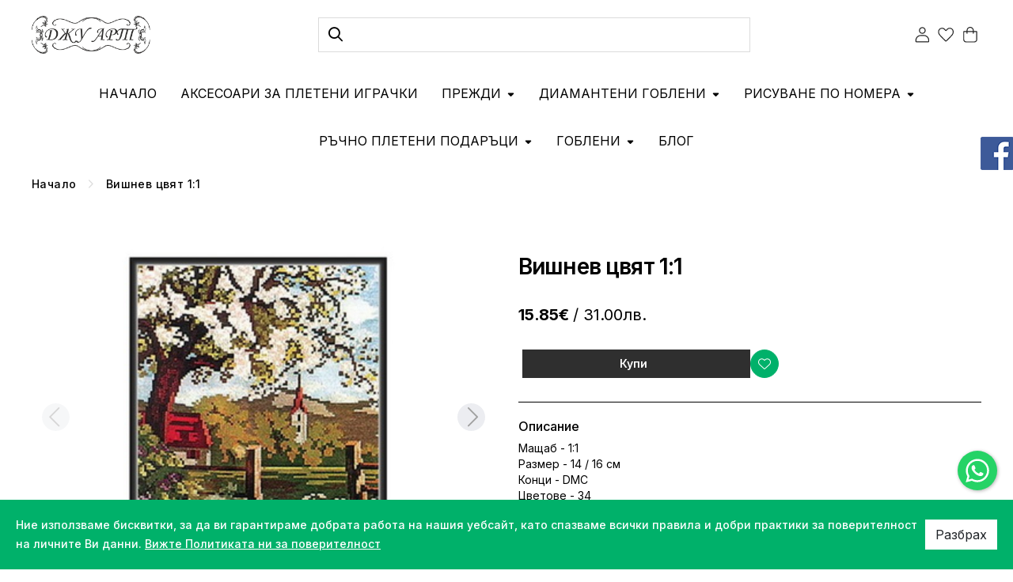

--- FILE ---
content_type: text/html; charset=utf-8
request_url: https://juart.bg/index.php?route=product/product/review&product_id=129808
body_size: -94
content:
    <p>Няма мнения за този продукт.</p>
 


--- FILE ---
content_type: text/css; charset=utf-8
request_url: https://sellavi-bulgaria.github.io/BG101763/style.css
body_size: 14877
content:
@import url("https://fonts.googleapis.com/css2?family=Inter:wght@400;500;600;700;800&display=swap");
#home {
  min-width: 360px;
  font-family: "Inter", sans-serif, sans-serif;
}
#home a, #home p, #home span {
  font-family: "Inter", sans-serif, sans-serif;
  font-weight: 500;
}
#home .accept_cookies_wrapper a {
  color: #fff;
}
#home a {
  color: #000;
}
#home a:hover, #home a:focus {
  color: #00B16A;
}
#home h1, #home h2, #home h3, #home h4, #home h5, #home h6 {
  font-family: "Inter", sans-serif, sans-serif;
}
#home .container {
  max-width: 1230px;
}
#home.product-search #content .top_search_wrapper .search_additional_wrapper {
  max-width: 100%;
  flex: 0 0 100%;
}
#home.product-search #content .top_search_wrapper .search_input_wrapper {
  max-width: 100%;
}
#home.product-search #content .top_search_wrapper {
  flex-wrap: wrap;
}
#home.common-home .page-section:not(:first-child):not(.message-section) {
  margin: 0 !important;
}
#home.common-home .page-section:not(:first-child):not(.message-section) > .container {
  padding-top: 42px;
  padding-bottom: 42px;
}
@media (max-width: 768px) {
  #home.common-home .page-section:not(:first-child):not(.message-section) > .container {
    padding-top: 26px;
    padding-bottom: 26px;
  }
}
#home.common-home .page-section:not(:first-child):not(.message-section):not(:last-child) > .container {
  border-bottom: 1px solid #DBDBDB;
}
#home.common-home .page-section:not(:first-child):not(.message-section):last-child > .container {
  padding-bottom: 60px;
}
@media (max-width: 768px) {
  #home.common-home .page-section:not(:first-child):not(.message-section):last-child > .container {
    padding-bottom: 50px;
  }
}
#home.common-home .content-area {
  padding-bottom: 0;
}
#home .section-title,
#home .page-header {
  height: auto;
  width: 100%;
  overflow: visible;
  text-align: center;
  margin-bottom: 30px !important;
}
#home .section-title span, #home .section-title h1,
#home .page-header span,
#home .page-header h1 {
  font-family: "Inter", sans-serif;
  font-style: normal;
  font-weight: 600;
  font-size: 26px;
  line-height: 30px;
  color: #000;
  text-transform: none;
  position: relative;
  margin: 0 auto;
}
#home .section-title span::before, #home .section-title h1::before,
#home .page-header span::before,
#home .page-header h1::before {
  content: unset;
}
#home .section-title span::after, #home .section-title h1::after,
#home .page-header span::after,
#home .page-header h1::after {
  content: unset;
}
@media (max-width: 568px) {
  #home .section-title span, #home .section-title h1,
  #home .page-header span,
  #home .page-header h1 {
    font-size: 22px;
    line-height: 24px;
  }
}
#home .page-header {
  margin-top: 30px;
  text-align: center;
}
#home .page-header h1 {
  font-size: 36px !important;
  text-align: center;
}
@media (max-width: 568px) {
  #home .page-header h1 {
    font-size: 26px !important;
  }
}
#home .alert {
  margin-bottom: 0;
}
#home .row .success_buttons .p-0 {
  padding-left: 15px !important;
  padding-right: 15px !important;
}
#home .content-area .page-section.titles {
  background-color: transparent;
  border: none;
  padding: 0;
}
#home .cart_drop_down.dropdown .dropdown-menu .cart-items .cart-items-inner .cart-content .cart-header {
  background-color: #00B16A;
}
#home .form-control:focus {
  border-color: #00B16A;
}
#home .information-title,
#home .widget.account-details .widget-title {
  border-color: #00B16A;
}
#home.account-login .content-area > section > div > div > div.login_wrapper:after {
  display: none !important;
}
#home .content-area {
  padding-top: 0;
}
#home.common-home .content-area {
  padding-bottom: 0;
}
#home.account-wishlist .shop-sorting {
  display: none;
}
#home .shop-sorting .btn-group {
  display: none !important;
}
#home .checkout-progress-bar .step-number.active {
  background-color: #00B16A;
}

#register-form {
  float: none;
}

.cart-wrapper .cart-items a {
  text-transform: none !important;
}

/*ADD FIXES*/
#home .media .media-heading {
  max-width: 150px;
}
#home .dropdown-item:active {
  background-color: transparent;
}
#home .continue_button {
  margin-bottom: 20px;
}
#home .filter_price_amount {
  width: 100% !important;
}
#home #content #sidebar {
  min-width: 292px;
}
@media only screen and (max-width: 992px) {
  #home aside .widget-filter-brand, #home aside .widget-filter-price {
    display: block;
  }
}
@media (min-width: 992px) {
  #home .category_content_wrapper {
    flex-wrap: nowrap;
    max-width: 100%;
  }
}
#home #tab-specification .table td {
  padding: 5px;
}
#home .content-tabs .tab-content,
#home .comments-form {
  border: none;
}
#home .content-tabs .tab-content h2,
#home .comments-form h2 {
  margin-bottom: 25px;
  font-family: "Inter", sans-serif, sans-serif;
  font-weight: 600;
  font-size: 26px;
  line-height: 1;
  font-style: normal;
  font-weight: 600;
  color: #00B16A;
  text-transform: none;
  text-align: left;
}
#home .content-tabs .tab-content h2::before, #home .content-tabs .tab-content h2::after,
#home .comments-form h2::before,
#home .comments-form h2::after {
  display: none;
}
@media (max-width: 576px) {
  #home .content-tabs .tab-content h2,
  #home .comments-form h2 {
    font-size: 22px;
    line-height: 24px;
  }
}
#home .content-tabs .tab-content .form-control,
#home .comments-form .form-control {
  background: #FFFFFF !important;
  border: 1px solid #DBDBDB !important;
  border-radius: 5px !important;
}
#home .tab-content {
  padding-left: 0;
}
#home .share_page_wrapper {
  display: none;
}
#home .widget-filter-price .noUi-connect {
  background-color: #00B16A;
}
#home .widget-filter-price .noUi-handle:hover {
  background: #00B16A;
}
#home .filter-tab:hover {
  border-color: #00B16A;
}
#home .filter-tab:hover .filter-tab-text, #home .filter-tab:hover .filter-tab-x {
  color: #00B16A;
}

#home.account-forgotten .details-box .buttons {
  max-width: 200px;
  margin-left: auto;
}

#home.account-forgotten .col-sm-9 {
  margin: 0 auto;
}

#home .wrapper .sticky-wrapper.is-sticky .header {
  box-shadow: 0px 1px 10px rgba(0, 0, 0, 0.1);
}

body#home .custom-control-input:checked ~ .custom-control-label:before {
  background-color: #00B16A;
  border-color: #00B16A;
  color: #fff;
}

#home .container.no_products_container {
  display: none !important;
}

#home .pagination > .active a,
#home .pagination > .active a:focus,
#home .pagination > .active a:hover,
#home .pagination > .active span,
#home .pagination > .active span:focus,
#home .pagination > .active span:hover {
  background-color: #00B16A;
  color: #fff;
}

@media (max-width: 568px) {
  #home.product-search .bootstrap-select .dropdown-menu li a span.text {
    white-space: normal;
  }
}

#home .message-section {
  padding: 0 !important;
}
#home .message-section .container {
  max-width: 100%;
}
#home .message-section .message-box {
  background: #00B16A;
  min-height: 55px;
  display: flex;
  align-items: center;
  justify-content: center;
}
#home .message-section .message-box h1 {
  color: #FFF;
  font-family: "Inter", sans-serif;
  font-size: 22px;
  font-style: normal;
  font-weight: 500;
  line-height: normal;
}
@media (max-width: 592px) {
  #home .message-section .message-box h1 {
    font-size: 16px;
  }
}

#home .btn:not(.btn-wish-list) {
  border-radius: 0;
  text-transform: none;
}
#home .btn.btn-theme:not(.btn-wish-list):not(.btn-quick-view) {
  font-weight: 600;
  border-radius: 0;
  background-color: #2F2F2F;
  border-color: #2F2F2F;
  color: #fff;
  justify-content: center;
  border-width: 1px;
}
#home .btn.btn-theme:not(.btn-wish-list):not(.btn-quick-view):hover, #home .btn.btn-theme:not(.btn-wish-list):not(.btn-quick-view):focus {
  background-color: #00B16A;
  border-color: #00B16A;
  color: #fff;
}
#home .btn-wish-list {
  max-width: 100%;
}
#home .btn.btn-theme-default {
  background-color: #fff;
  border-color: #000;
  color: #000;
  border-width: 1px;
}
#home .btn.btn-theme-default:hover, #home .btn.btn-theme-default:focus {
  background-color: #fff;
  border-color: #00B16A;
  color: #00B16A;
  border-radius: 0;
  border-width: 1px;
}
#home .btn.btn-wish-list,
#home .btn.btn-quick-view {
  color: #AAAAAA;
  background-color: #fff;
  border-color: #fff;
  font-weight: 700;
  border: 1px solid #2F2F2F;
}
#home .btn.btn-wish-list:hover,
#home .btn.btn-wish-list:focus,
#home .btn.btn-quick-view:hover,
#home .btn.btn-quick-view:focus {
  background-color: #fff;
  border-color: #2F2F2F;
}
#home .btn.btn-wish-list:hover i,
#home .btn.btn-wish-list:focus i,
#home .btn.btn-quick-view:hover i,
#home .btn.btn-quick-view:focus i {
  color: #00B16A !important;
  font-weight: 700 !important;
}
#home .btn.btn-theme.btn-theme-transparent.active i {
  color: #00B16A !important;
  font-weight: 700 !important;
}
#home .btn.btn-theme.btn-theme-transparent.btn-wish-list:not(.active) i {
  color: #AAAAAA;
  font-weight: 700;
}
#home .btn.btn-theme:active, #home .btn.btn-theme:focus {
  border-width: 1px;
}
#home .btn-primary {
  background-color: #2F2F2F;
  border-color: #2F2F2F;
  color: #fff;
  margin-right: -15px;
}
#home .btn-primary:hover, #home .btn-primary:focus {
  background-color: #00B16A;
  border-color: #00B16A;
  color: #fff;
}
#home .btn.dropdown-toggle {
  border-color: #e9e9e9;
  text-align: left;
}
#home .btn.dropdown-toggle:hover,
#home .btn.dropdown-toggle:focus {
  border-color: #00B16A;
}
#home.product-category .side-categories .widget-content ul.children li {
  padding-top: 15px;
  padding-bottom: 15px;
}
#home .dropdown-menu > .active > a {
  background-color: #00B16A;
  color: #fff;
}
#home .mobile_filter_button {
  display: none !important;
}
#home .btn-info {
  background-color: #2F2F2F;
  color: #fff !important;
  border-color: #2F2F2F;
}
#home .btn-info:hover, #home .btn-info:focus {
  color: #fff !important;
  background-color: #00B16A;
  border-color: #00B16A;
}
#home .btn-danger {
  background-color: #fff;
  color: #000;
  border-color: #000;
}
#home .btn-danger:hover, #home .btn-danger:focus {
  background-color: #fff;
  border-color: #00B16A;
  color: #00B16A;
}

#home.product-search .bootstrap-select:not([class*=col-]):not([class*=form-control]):not(.input-group-btn) {
  width: 220px !important;
}

#home.account-register legend {
  position: relative;
  left: 20px;
}
#home.account-register fieldset#account,
#home.account-register fieldset#address,
#home.account-register fieldset#address + fieldset {
  background-color: rgba(0, 0, 0, 0.05);
  margin-bottom: 30px;
}
#home.account-register fieldset#account,
#home.account-register fieldset#address,
#home.account-register fieldset#address + fieldset {
  display: flex;
  flex-wrap: wrap;
  justify-content: space-around;
}
#home.account-register .form-group label {
  max-width: 100%;
  text-transform: none;
}
#home.account-register .seller-comments label {
  text-transform: uppercase;
}
#home.account-register #address div:nth-child(3),
#home.account-register #address div:nth-child(4) {
  order: -5;
  justify-content: space-around;
}
#home.account-register #address > div:last-child {
  order: -2;
}
#home.account-register #address > div:nth-last-child(2) {
  order: -3;
}
#home.account-register #address > div:nth-last-child(3) {
  order: -4;
}
#home.account-register #address div:nth-child(5) {
  order: 1;
}
#home.account-register fieldset#address > div,
#home.account-register fieldset#address + fieldset .form-group {
  flex: 1 0 50%;
}
#home.account-register fieldset#address .form-group.col-10 {
  max-width: 50%;
}
@media (max-width: 510px) {
  #home.account-register fieldset .form-group:not(.col-10) {
    min-width: 100%;
  }
  #home.account-register fieldset#address > div:nth-child(3) {
    min-width: 100%;
  }
}
@media (min-width: 768px) {
  #home.account-register fieldset#account .form-group.required {
    flex: 1 0 50%;
  }
  #home.account-register fieldset#address > div,
  #home.account-register fieldset#address + fieldset .form-group {
    flex: 1 0 33%;
  }
  #home.account-register #address div:nth-child(3),
  #home.account-register #address div:nth-child(5) {
    min-width: 66%;
  }
}
@media (min-width: 576px) {
  #home.account-register .col-sm-10 {
    max-width: 100%;
  }
}
#home.account-register .form-horizontal fieldset:last-child > .form-group .col-md-12 {
  display: flex;
  align-items: center;
}
#home.account-register .form-horizontal fieldset:last-child > .form-group .col-md-12 .check {
  top: unset !important;
}
@media (min-width: 576px) {
  #home.account-register .form-horizontal fieldset:last-child > .form-group {
    display: flex;
  }
  #home.account-register .form-horizontal fieldset:last-child > .form-group .col-md-12 {
    flex: 0 1 100%;
  }
  #home.account-register .form-horizontal fieldset:last-child > .form-group .col-md-12 label {
    width: -moz-max-content;
    width: max-content;
  }
  #home.account-register .form-horizontal fieldset:last-child > .form-group .col-sm-12 {
    flex: 0 1 100%;
  }
}
#home.account-register .wrapper > .container {
  padding-bottom: 40px;
}
#home.account-register span.select2-container--default .select2-selection--single {
  height: 40px;
}
#home.account-register span.select2-container--default .select2-selection--single .select2-selection__rendered {
  line-height: 40px;
}

#home.account-account .block-title.alt {
  text-transform: none;
}
#home.account-account .details-wrap li {
  padding-left: 10px;
}
#home.account-account .block-title.alt {
  text-transform: none;
}
#home.account-account .details-wrap li {
  padding-left: 10px;
}

/*ACCOUNT EDIT FIX*/
#home.account-password .float-left,
#home.account-edit .float-left,
#home.account-address .float-left,
#home.account-order .float-left {
  float: left !important;
}
#home.account-password .float-right,
#home.account-edit .float-right,
#home.account-address .float-right,
#home.account-order .float-right {
  float: right !important;
}

#home.checkout-cart .content-area .page-section .checkout_cart_inner .button-continue-wrapper {
  display: block;
}
#home.checkout-cart .total_text {
  min-width: 100px;
  text-align: right;
}
#home.checkout-cart .wrapper .header .header-wrapper .header-search {
  display: block !important;
}
@media (max-width: 992px) {
  #home.checkout-cart .wrapper .header .header-wrapper .header-search {
    display: none !important;
  }
}
@media only screen and (max-width: 575px) {
  #home.checkout-cart .checkout_cart_inner .product-item small {
    text-align: center;
  }
}
#home.checkout-cart .extra-action-holder.position-absolute {
  position: static !important;
  margin-left: 10px;
}
#home.checkout-cart .extra-action-holder.position-absolute .quantity_key {
  padding: 0;
  position: static !important;
}

@media only screen and (max-width: 992px) {
  #home.checkout-cart .content-area .page-section .checkout_cart_inner .cart_product .product_row .buttons, #home .content-area .page-section .checkout_cart_inner .cart_product .product_row .product-description, #home .content-area .page-section .checkout_cart_inner .cart_product .product_row .product-price, #home .content-area .page-section .checkout_cart_inner .cart_product .product_row .product-thumb, #home .content-area .page-section .checkout_cart_inner .cart_product .product_row .qty_column {
    min-width: 100px;
  }
}
#home.checkout-checkout .checkout-progress-bar {
  padding-top: 175px;
}
#home.checkout-checkout label {
  font-weight: 400 !important;
  text-transform: none;
}
#home.checkout-checkout .form-row.mb-3 {
  margin-bottom: 0 !important;
}
#home.checkout-checkout .form-row.mb-3:last-child {
  margin-bottom: 2rem !important;
}
#home.checkout-checkout .checkout_form .register_block .checkout_title {
  flex-wrap: wrap;
}
#home.checkout-checkout .alert.alert-danger {
  margin: 0 0 1rem 0 !important;
}
#home.checkout-checkout div:not(.checkout_title) > h2 {
  margin-top: 1.8rem;
}
#home.checkout-checkout .panel-title {
  font-size: 0.875rem !important;
}
#home.checkout-checkout .panel-title a,
#home.checkout-checkout .panel-title a:hover {
  color: black;
}
#home.checkout-checkout .panel-title a.collapsed,
#home.checkout-checkout .panel-title a.collapsed:hover {
  color: #737475;
}
#home.checkout-checkout .checkbox.customized {
  margin-bottom: 1rem;
}
#home.checkout-checkout .payment {
  margin-top: 1rem;
}
#home.checkout-checkout .container.checkout_cart_inner > .row.mt-4 .col-12.col-lg-8 {
  margin-bottom: 1.5rem;
}
#home.checkout-checkout .remove_item {
  margin-left: 8px;
}
#home.checkout-checkout .md-bg-holder {
  background: transparent;
}

#home #modal-agree.modal .modal-dialog .modal-content .modal-header {
  flex-direction: row-reverse;
}

#home .wrapper .header {
  border-bottom: none !important;
  background-color: transparent;
}
#home .wrapper .header .logo {
  order: 1;
  flex-shrink: 0;
  margin-right: 10px;
  margin-left: 0;
}
#home .wrapper .header .logo a {
  transition: opacity 0.2s ease-in;
}
#home .wrapper .header .logo a:hover, #home .wrapper .header .logo a:focus {
  opacity: 0.65;
}
#home .wrapper .header .logo img {
  height: auto;
  width: auto;
  max-width: 150px;
}
@media (max-width: 450px) {
  #home .wrapper .header .logo img {
    max-width: 100px;
  }
}
@media (max-width: 991px) {
  #home .wrapper .header .logo {
    order: 0;
    margin: 0;
    margin-right: auto;
    position: absolute;
    left: 0;
    right: 0;
    margin: auto;
  }
}
#home .wrapper .header .header_add-link {
  margin: 0 auto;
  padding: 0 10px;
  order: 1;
  font-size: 18px;
  line-height: 137%;
  flex-shrink: 0;
}
#home .wrapper .header .nav.sf-menu {
  order: 2;
  margin: 0 auto;
}
@media (max-width: 991px) {
  #home .wrapper .header .nav.sf-menu {
    display: none;
  }
}
#home .wrapper .header .header-cart {
  position: relative;
  top: 0;
  left: 0;
  right: 0;
  bottom: 0;
}
#home .wrapper .header .header-cart .cart-wrapper {
  border: none;
  display: flex;
  align-items: center;
}
#home .wrapper .header .header-cart .cart-wrapper .d-none.d-lg-inline-block {
  display: none !important;
  color: #000;
  font-size: 13px;
  line-height: 16px;
}
#home .wrapper .header .header-cart .cart-wrapper .d-none.d-lg-inline-block:hover, #home .wrapper .header .header-cart .cart-wrapper .d-none.d-lg-inline-block:focus {
  color: #00B16A;
}
#home .header-wrapper {
  background-color: #fff;
}
#home .header-wrapper .container-fluid,
#home .header-wrapper .container {
  max-width: 1230px;
  height: 88px;
  display: flex;
  align-items: center;
  justify-content: flex-start;
  position: static;
}
@media (max-width: 991px) {
  #home .header-wrapper .container-fluid,
  #home .header-wrapper .container {
    flex-wrap: wrap;
  }
}
#home .header-wrapper .mobile-navigation-wrapper {
  top: 0;
  height: 100%;
  display: flex;
  align-items: center;
  left: 30px;
}
#home .header-wrapper .mobile-navigation-wrapper i {
  font-size: 25px;
  font-weight: 400;
}
#home .header-wrapper .mobile-navigation-wrapper i.fa-bars {
  font-weight: 200;
  display: flex;
}
#home .header-wrapper .mobile-navigation-wrapper i.fa-bars::before {
  content: url("data:image/svg+xml,%3Csvg xmlns='http://www.w3.org/2000/svg' width='25' height='25' viewBox='0 0 25 25' fill='none'%3E%3Cpath fill-rule='evenodd' clip-rule='evenodd' d='M2.08325 12.4999C2.08325 11.9246 2.54962 11.4583 3.12492 11.4583H21.8749C22.4502 11.4583 22.9166 11.9246 22.9166 12.4999C22.9166 13.0752 22.4502 13.5416 21.8749 13.5416H3.12492C2.54962 13.5416 2.08325 13.0752 2.08325 12.4999Z' fill='black'/%3E%3Cpath fill-rule='evenodd' clip-rule='evenodd' d='M2.08325 6.24992C2.08325 5.67462 2.54962 5.20825 3.12492 5.20825H21.8749C22.4502 5.20825 22.9166 5.67462 22.9166 6.24992C22.9166 6.82522 22.4502 7.29159 21.8749 7.29159H3.12492C2.54962 7.29159 2.08325 6.82522 2.08325 6.24992Z' fill='black'/%3E%3Cpath fill-rule='evenodd' clip-rule='evenodd' d='M2.08325 18.7499C2.08325 18.1746 2.54962 17.7083 3.12492 17.7083H15.6249C16.2002 17.7083 16.6666 18.1746 16.6666 18.7499C16.6666 19.3252 16.2002 19.7916 15.6249 19.7916H3.12492C2.54962 19.7916 2.08325 19.3252 2.08325 18.7499Z' fill='black'/%3E%3C/svg%3E");
}
#home .header-wrapper .mobile-navigation-wrapper i.fas.fa-times {
  color: #00B16A;
}
@media (min-width: 992px) {
  #home .header-wrapper .mobile-navigation-wrapper {
    display: none;
  }
}
#home .header-wrapper .logo {
  margin-right: auto;
}
@media (max-width: 991px) {
  #home .header-wrapper .logo {
    height: auto !important;
    margin-left: auto;
  }
}
@media (max-width: 991px) {
  #home .header-wrapper {
    padding-left: 65px;
    padding-right: 10px;
    margin-bottom: 75px;
  }
}
#home .header.sticky_trigger.sticky + .content-area {
  padding-top: 95px;
}

#home .header #search {
  position: relative !important;
  top: auto;
  bottom: auto;
  left: auto;
  right: auto;
  order: 2;
  max-width: 546px;
  flex: 0 1 546px;
  margin: 0 auto;
}
#home .header #search .search_close {
  display: none !important;
}
@media (max-width: 991px) {
  #home .header #search {
    display: block !important;
    position: absolute !important;
    top: 100%;
    left: 0;
    z-index: 10;
    order: 6;
    max-width: 100%;
    width: 100%;
    flex: auto;
    background: #fff;
    padding-bottom: 10px;
    padding-top: 10px;
  }
  #home .header #search #search_results {
    display: block !important;
    left: 0;
    right: auto;
    width: 100vw;
    background: #fff;
    border-radius: 0;
    max-height: calc(100vh - 200px);
    overflow: hidden;
    overflow-y: auto;
    min-width: 0;
    max-width: 100%;
    top: 100%;
    border-radius: 0;
  }
  #home .header #search #search_results .results_text {
    color: #fff;
    text-align: center;
  }
}
#home .header #search .search_field input {
  border: 1px solid #DBDBDB;
  box-shadow: none !important;
  border-radius: 0;
  padding-left: 45px;
  padding-right: 15px;
  background-color: #fff;
  height: 44px;
  font-weight: 400;
  font-size: 15px !important;
}
#home .header #search .search_field input::-moz-placeholder {
  font-weight: 400;
  font-size: 15px !important;
  color: rgba(19, 18, 31, 0.6) !important;
}
#home .header #search .search_field input::placeholder {
  font-weight: 400;
  font-size: 15px !important;
  color: rgba(19, 18, 31, 0.6) !important;
}
#home .header #search .search_field input:focus {
  border-color: #00B16A;
}
#home .header #search > button {
  display: flex;
  align-items: center;
  justify-content: center;
  transition: color 0.2s ease-in;
  height: 44px;
  width: 44px;
  top: 0;
  left: 0;
  right: unset;
  border-radius: 0;
  color: #667085;
  max-width: 100%;
}
#home .header #search > button i {
  color: #000;
  transition: color 0.2s ease-in;
}
#home .header #search > button svg {
  fill: #000000;
  transition: all 0.2s ease-in;
}
#home .header #search > button:hover i, #home .header #search > button:hover span, #home .header #search > button:focus i, #home .header #search > button:focus span {
  color: #00B16A;
}
#home .header #search > button:hover svg, #home .header #search > button:focus svg {
  fill: #00B16A;
}
@media (max-width: 991px) {
  #home .header #search > button {
    top: 10px;
    width: 44px;
    left: 15px;
    right: unset;
    background-color: transparent !important;
  }
  #home .header #search > button i {
    color: #000 !important;
    display: inline;
    font-size: 19px;
  }
}

@media (max-width: 991px) {
  #home .top-bar {
    display: none !important;
  }
  #home .top-bar .icon-search {
    display: none !important;
  }
}

#home .wrapper .header .header-wrapper .search_black_screen {
  background: #000 !important;
  opacity: 0.6 !important;
  z-index: 3;
}

#home .wrapper .top-bar {
  opacity: 1;
  background-color: #F3F3F3;
  transition: all 0.2s ease-in;
}

@media (max-width: 991px) {
  #home .wrapper .header .header-wrapper .header-search .search_field {
    padding: 0 15px;
  }
}

#home .navigation-wrapper {
  background: #fff;
  border-top: none;
}
#home .navigation-wrapper .container {
  max-width: 1230px;
}

#home .sf-menu > li > a {
  padding: 18px 0 !important;
  margin: 0;
  color: #000;
  font-weight: 400;
  font-size: 16px;
  line-height: 24px;
  display: flex;
  text-transform: uppercase;
  transition: all 0.2s ease-in !important;
}

#home .sf-menu .block-title {
  font-weight: 400;
  border: none;
  color: #000;
  padding: 10px 26px;
  margin-bottom: 10px;
  padding-right: 35px;
  font-size: 14px;
}
#home .sf-menu .block-title span, #home .sf-menu .block-title a {
  font-family: inherit;
}
#home .sf-menu .block-title span::after {
  content: unset;
}

#home .sf-menu,
#home .sf-menu li > a {
  border: none;
  background-color: transparent;
}

#home .sf-menu li:hover,
#home .sf-menu a:hover,
#home .sf-menu a:focus {
  background-color: transparent;
}

#home .sf-menu li > a::before {
  display: none;
}

#home .sf-menu li > a > .arrow {
  line-height: 1;
  height: auto;
  width: 12px;
  position: relative;
  margin-top: 2px;
  margin-left: 6px;
  transform: rotate(90deg);
  display: inline;
}

#home .sf-menu li > a > .arrow > i {
  display: block;
  width: 100%;
  height: 100%;
  font-size: 12px;
  line-height: 1;
  font-weight: 700;
}

#home .sf-menu li > a > .arrow > i::before {
  content: "\f0da";
  display: block;
  position: absolute;
  top: 50%;
  left: 50%;
  transform: translate(-50%, -50%);
}

#home .sf-menu {
  margin-bottom: 0;
  justify-content: center;
}

#home .sf-menu > li {
  position: relative !important;
  padding: 0 15px;
}

#home .sf-menu > li:nth-child(3),
#home .sf-menu > li:last-child {
  order: 1;
}

#home .sf-menu > li > a::after {
  content: "";
  display: block;
  width: 100%;
  height: 2px;
  background: #00B16A;
  position: absolute;
  bottom: 12px;
  opacity: 0;
  transition: opacity 0.4s;
}

#home .sf-menu > li:hover > a,
#home .sf-menu > li > a:hover,
#home .sf-menu > li:hover > a > .arrow {
  color: #00B16A !important;
  background: transparent;
}

#home .sf-menu > li:hover > a > .arrow {
  transform: rotate(-90deg);
}

#home .sf-menu > li > ul {
  box-shadow: 0px 4px 10px rgba(0, 0, 0, 0.15);
  border-radius: 0;
  background: #fff;
  min-width: 300px;
  margin: 60px 0 0;
  padding: 16px 0;
  top: 0;
  left: 0;
  z-index: 3;
  justify-content: space-between;
  max-height: 70vh;
  overflow: auto;
}

#home .sf-menu > li.megamenu > ul {
  min-width: 300px;
}

#home .sf-menu > li > ul::before {
  content: "";
  display: block;
  width: 100%;
  height: 100%;
  position: absolute;
  top: -20px;
  left: 0;
}

#home .sf-menu > li ul > li:not(.empty-item) {
  background: transparent;
  display: flex;
  flex-wrap: wrap;
  align-items: center;
  justify-content: space-between;
  padding: 10px 33px;
  border: none;
  max-width: unset;
  float: none;
}

#home .sf-menu > li ul > li.megaline {
  padding: 0;
  width: 300px;
}

#home .sf-menu > li .hidden_nav_ul .arrow {
  position: absolute;
  top: 5px;
  right: 0;
}

#home .sf-menu > li .hidden_nav_ul li > ul {
  margin-top: 0;
  background-color: transparent;
}

#home .sf-menu > li .hidden_nav_ul .hidden_nav_element {
  margin: 0;
}

#home .sf-menu > li .hidden_nav_ul li > ul .hidden_nav_element {
  display: none;
}

#home .sf-menu > li .hidden_nav_ul li > ul li {
  padding: 10px;
}

#home .sf-menu > li ul > li div {
  margin: 0;
  border: none;
  background: transparent;
  position: relative;
  max-width: 100%;
  min-width: 100%;
}
#home .sf-menu > li ul > li div:not(:last-child) > .block-title {
  border-bottom: 1px solid #E5E5E5;
}

#home .sf-menu > li ul > li .block-title {
  position: relative;
  z-index: 3;
}

#home .sf-menu > li ul > li .block-title span {
  width: 100%;
}

#home .sf-menu > li ul > li .block-title a {
  display: flex;
  align-items: center;
  justify-content: space-between;
  padding: 11px 35px 11px 29px;
  height: auto;
  flex-grow: 1;
}

#home .sf-menu > li ul > li .padre .arrow {
  position: absolute;
  display: flex;
  align-items: center;
  justify-content: center;
  width: 40px;
  height: 40px;
  right: 10px;
  top: 0;
  cursor: pointer;
  z-index: 9;
  font-size: 14px;
}

#home .sf-menu > li ul > li .padre.open .arrow i {
  color: #00B16A;
  transform: rotate(-180deg);
}

#home .sf-menu > li ul > li .padre.open .block-title a {
  color: #00B16A;
}

#home .sf-menu > li ul > li div a,
#home .sf-menu > li ul > li > a {
  text-align: left;
  font-weight: 500;
  font-size: 14px;
  line-height: 24px;
  padding: 0 !important;
  position: relative;
  width: 100%;
  z-index: 1;
}

#home .sf-menu > li ul > li div:not(:last-child) a,
#home .sf-menu > li ul > li:not(:last-child) a {
  border-bottom: 1px solid #DDD;
  padding-bottom: 10px !important;
}

#home .sf-menu > li ul > li:hover > a {
  color: #00B16A;
}

#home .sf-menu > li ul > li:hover div a #home .sf-menu > li ul > li:hover a,
#home .sf-menu > li ul > li a:hover,
#home .sf-menu > li ul > li div:hover .block-title a {
  background: transparent;
  color: #00B16A !important;
}

#home .sf-menu > li ul > li div li:hover a {
  color: #00B16A;
}

#home .sf-menu > li ul > li div ul {
  display: none;
  position: relative;
  margin: 0 !important;
  background: #fff;
  width: 300px;
  padding: 0;
}

#home .sf-menu > li ul > li .padre.open ul {
  display: block;
}

#home .sf-menu > li ul > li div ul > li {
  width: 100%;
  padding: 3px 29px 3px 26px !important;
}
#home .sf-menu > li ul > li div ul > li a {
  padding-left: 25px !important;
  padding-bottom: 5px !important;
  padding-top: 5px !important;
  color: #77777A !important;
}
#home .sf-menu > li ul > li div ul > li a:hover, #home .sf-menu > li ul > li div ul > li a:focus {
  color: #00B16A !important;
}

#home .sf-menu > li ul > li div ul > li > a {
  color: #000;
}

#home.common-home .main-slider i {
  transition: none;
}
#home.common-home .owl-wrapper-outer {
  box-shadow: none;
}
#home.common-home .main-slider .caption .container {
  position: static;
}
#home.common-home .main-slider .caption .div-table {
  top: 0;
  left: 0;
  right: 0;
  bottom: 0;
}
@media (max-width: 575px) {
  #home.common-home .main-slider .caption .div-cell {
    vertical-align: top !important;
  }
}
#home.common-home .main-slider .caption .caption-content {
  margin-right: auto;
  max-width: 570px;
  width: 50%;
}
#home.common-home .main-slider .caption .caption-content h3 {
  text-align: left;
  margin-bottom: 1.5vw;
}
@media (max-width: 575px) {
  #home.common-home .main-slider .caption .caption-content h3 {
    margin-bottom: 3vw;
  }
}
#home.common-home .main-slider .caption .caption-content .caption-subtitle {
  font-size: 44px;
  line-height: 0;
}
#home.common-home .main-slider .caption .caption-content .caption-subtitle span {
  font-weight: 800;
  font-size: 57px;
  font-size: 2.2vw;
  line-height: 1.1;
  text-transform: none;
  text-shadow: none;
  letter-spacing: 0;
  color: #fff;
}
@media (max-width: 991px) {
  #home.common-home .main-slider .caption .caption-content .btn.btn-theme {
    font-size: 1.6vw;
    font-size: 1.6vw;
    justify-content: start;
    height: auto;
  }
}
@media (max-width: 575px) {
  #home.common-home .main-slider .caption .caption-content {
    display: block !important;
    max-width: 100%;
    width: 100%;
    transform: none;
    padding: 26px 0 0 0;
  }
  #home.common-home .main-slider .caption .caption-content .caption-subtitle span {
    font-size: 7vw;
    margin: 0;
    margin-bottom: 22.5vw;
  }
  #home.common-home .main-slider .caption .caption-content .btn-btn-theme {
    font-size: 14px !important;
    line-height: 18px;
    width: 100%;
    margin: 0;
  }
}
#home.common-home .main-slider .caption .btn.btn-theme {
  font-size: 22px;
  font-size: 1vw;
  line-height: 1.05;
  max-width: -moz-fit-content;
  max-width: fit-content;
  height: auto;
  border-radius: 24px;
  display: flex;
  align-items: center;
  text-align: center;
  justify-content: space-between;
  text-transform: none;
  border-color: #fff;
  color: #fff;
  background-color: #fff;
}
#home.common-home .main-slider .caption .btn.btn-theme i {
  margin-left: 10px;
}
#home.common-home .main-slider .caption .btn.btn-theme span {
  color: #00B16A;
  letter-spacing: 0;
  font-weight: 800;
}
@media (max-width: 575px) {
  #home.common-home .main-slider .caption .btn.btn-theme {
    font-size: 14px !important;
    line-height: 18px;
    margin: 0;
  }
}
#home.common-home .main-slider .caption .btn.btn-theme:hover, #home.common-home .main-slider .caption .btn.btn-theme:focus {
  border-color: #fff;
  color: #fff;
  background-color: transparent;
}
#home.common-home .main-slider .caption .btn.btn-theme:hover span, #home.common-home .main-slider .caption .btn.btn-theme:focus span {
  color: #fff;
}

#home .main-slider .caption-content .caption-text {
  margin: 0;
}

#home .homefeatured_category .section-title span::before {
  content: unset;
}
@media (max-width: 768px) {
  #home .homefeatured_category .container {
    overflow: auto;
  }
}
#home .homefeatured_category .row {
  row-gap: 12px;
  justify-content: start;
}
@media (max-width: 568px) {
  #home .homefeatured_category .row {
    padding: 0;
  }
}
#home .thumbnail.thumbnail-banner .caption-inner {
  border: none;
}
#home .wrapper .homefeatured_category > div > div > div {
  max-width: 20%;
  height: auto;
  margin: 0 !important;
  border: 0;
}
@media (max-width: 768px) {
  #home .wrapper .homefeatured_category > div > div > div {
    max-width: 50%;
    padding: 0 6px;
  }
}
#home .homefeatured_category .thumbnail .media {
  background: #EAEEF3;
  border: none;
  width: 100%;
  height: auto;
  max-width: 100%;
  margin-bottom: 0px;
  transition: box-shadow 0.2s ease-in;
  overflow: visible;
}
#home .homefeatured_category .thumbnail .media .img-bg {
  overflow: hidden;
  display: block;
  border-radius: 0;
}
#home .homefeatured_category .thumbnail .media img {
  max-width: 100%;
  height: auto;
  padding: 0;
  -o-object-fit: cover;
     object-fit: cover;
  top: 0;
  left: 0;
  transition: transform 0.2s ease-in;
}
#home .wrapper .homefeatured_category > div > div > div > .thumbnail {
  border: none;
}
#home .wrapper .homefeatured_category > div > div > div > .thumbnail .media .media-link .caption {
  position: relative;
  height: auto;
}
#home .wrapper .homefeatured_category > div > div > div > .thumbnail .media .media-link .caption .caption-wrapper {
  height: auto !important;
  display: table !important;
  padding-left: 0;
  padding-right: 0;
}
@media (max-width: 640px) {
  #home .wrapper .homefeatured_category > div > div > div > .thumbnail .media .media-link .caption .caption-wrapper {
    padding-top: 10px;
    height: 90% !important;
    padding-bottom: 0;
  }
}
#home .wrapper .homefeatured_category > div > div > div > .thumbnail .media .media-link .caption .caption-inner {
  display: table-cell !important;
  vertical-align: bottom !important;
  height: auto !important;
  position: relative;
  padding-left: 0;
}
@media (max-width: 640px) {
  #home .wrapper .homefeatured_category > div > div > div > .thumbnail .media .media-link .caption .caption-inner {
    padding-left: 0;
    padding-top: 0;
  }
}
#home .homefeatured_category .caption-title {
  width: 100%;
  overflow: visible;
  margin: 0 auto;
  margin-left: 0;
  transition: background-color 0.2s ease-in;
  text-align: left !important;
  display: flex;
  justify-content: left !important;
  align-items: center;
  margin-top: 20px;
}
#home .homefeatured_category .caption-title span {
  font-size: 16px;
  font-weight: 500;
  line-height: 18px;
  color: #000;
  background-color: transparent;
  text-align: left;
  justify-content: left;
  align-items: center;
  padding: 0 25px;
  margin: 0;
  transition: color 0.2s ease-in;
  text-transform: uppercase;
}
#home .homefeatured_category .media-link {
  text-align: center;
  width: 100%;
  height: 100%;
  overflow: visible;
}
#home .homefeatured_category .media-link .btn {
  display: none !important;
}
#home .homefeatured_category .media-link:hover .caption-title span, #home .homefeatured_category .media-link:focus .caption-title span {
  color: #00B16A;
}
#home .homefeatured_category .media-link:hover img, #home .homefeatured_category .media-link:focus img {
  transform: scale(1.07);
}
#home .categories-add-text {
  text-align: left;
  font-size: 16px;
  line-height: 19px;
  color: #000 !important;
  max-width: 255px;
}
@media (max-width: 640px) {
  #home .categories-add-text {
    font-size: 11px;
    line-height: 13px;
  }
}
@media (max-width: 592px) {
  #home .homefeatured_category .caption-title {
    margin-top: 0;
    margin-bottom: 20px;
  }
  #home .homefeatured_category .caption-title span {
    font-size: 11px;
    margin: 0;
    line-height: 1.2;
    min-height: 0;
  }
}
@media (max-width: 767px) {
  #home .homefeatured_category .thumbnail .media {
    min-height: 0 !important;
  }
}

#home .social-icons li {
  padding: 0;
  border: none;
}
#home .social-icons li a:hover,
#home .social-icons li a:focus {
  background-color: transparent;
}
#home .footer .logo {
  margin: 0;
  text-align: left;
}
#home footer.footer {
  border-top: none;
  background-color: #EAEEF3;
}
#home .footer-widgets {
  background-color: transparent;
  padding: 0;
  border: none;
  display: block !important;
}
#home .footer-widgets .widget-categories ul li a,
#home .footer-widgets .widget-categories ul li > span {
  color: #2F2F2F;
  padding-left: 0;
  font-weight: 400;
  font-size: 14px;
  line-height: 16px;
}
@media (max-width: 592px) {
  #home .footer-widgets .widget-categories ul li a,
  #home .footer-widgets .widget-categories ul li > span {
    font-size: 14px;
    line-height: 16px;
  }
}
#home .footer-widgets .widget-categories ul li + li {
  border-top: none;
}
#home .footer-widgets .widget-categories a:hover,
#home .footer-widgets .widget-categories a:focus {
  color: #00B16A !important;
}
#home .footer-widgets .widget-title {
  font-family: "Inter", sans-serif;
  color: #2F2F2F;
  font-size: 16px;
  line-height: 24px;
  font-weight: 600;
  margin-bottom: 25px;
  padding-bottom: 0;
  text-transform: none;
}
@media (max-width: 592px) {
  #home .footer-widgets .widget-title {
    font-size: 16px;
    line-height: 22px;
  }
}
#home .footer-widgets .widget-title::before {
  display: none;
}
#home .footer-widgets .widget-categories ul li a:before {
  display: none;
}
#home .footer-widgets .container > .row > div {
  padding-top: 50px;
  padding-bottom: 50px;
  padding-left: 30px;
  flex: 0 0 25%;
  max-width: 25%;
}
#home .footer-meta {
  border-top: none;
  background: transparent;
}
@media (max-width: 595px) {
  #home .footer-meta {
    padding-bottom: 10px;
  }
}
#home .footer-meta .footer_content_wrapper {
  margin-bottom: 10px;
  padding: 0;
}
#home .footer-meta .footer_content_wrapper svg {
  max-width: 360px !important;
}
@media (max-width: 595px) {
  #home .footer-meta .footer_content_wrapper svg {
    max-width: 100% !important;
  }
}
#home .footer-meta .copyright a {
  text-align: center;
}
#home .footer-meta .copyright img {
  max-width: 120px;
}
#home .footer-meta .container {
  display: flex;
  justify-content: space-between;
  align-items: center;
  flex-wrap: wrap;
}
#home .footer-meta p {
  margin-bottom: 0;
}
#home .footer-widgets > .container {
  margin: auto;
  height: auto;
  padding: 0 15px;
}
@media (min-width: 769px) {
  #home .footer-widgets > .container {
    border-bottom: 1px solid #E5E2D3;
  }
}
#home .footer .social-icons {
  margin-top: 20px;
}
#home .footer .social-icons li a {
  border: none;
}
#home .footer .social-icons li a i {
  color: #2F2F2F;
  font-size: 18px;
}
#home .footer .social-icons li a i[class*=instagram] {
  font-size: 19px;
}
#home .footer .social-icons .fa-facebook-f:before {
  content: "\f09a";
}
#home .footer .social-icons li a:hover i,
#home .footer .social-icons li a:focus i {
  color: #00B16A;
}
#home .fa.fa-wheelchair {
  color: #000 !important;
}
#home .footer .copyright_row {
  width: 100%;
}
@media (max-width: 768px) {
  #home .footer .copyright_row {
    flex-direction: column-reverse;
    gap: 26px;
  }
}
#home .footer-meta .payments {
  max-width: 100%;
  width: 337px;
  padding-top: 0;
}
@media (max-width: 992px) {
  #home .footer-meta .container {
    flex-direction: column-reverse;
    align-items: center;
  }
}
@media (max-width: 768px) {
  #home .footer-widgets {
    border-bottom: 0;
  }
  #home .footer .footer-widgets .row {
    padding-top: 40px;
  }
  #home .footer .footer-widgets .row > div:not(.logo-wrap) {
    flex: 0 0 100%;
    max-width: 100%;
    border-right: none;
    border-left: none;
    border-collapse: collapse;
    margin-bottom: 20px;
    padding-top: 20px;
    padding-bottom: 20px;
    margin-top: 0 !important;
    border-bottom: 1px solid #E5E2D3;
  }
  #home .footer .footer-widgets .row > div.logo-wrap {
    order: -1;
    max-width: 100%;
    flex: 0 0 100%;
    padding-top: 0;
    padding-bottom: 20px;
  }
  #home .footer .footer-widgets .row > div.logo-wrap .logo {
    margin: 0;
    text-align: left;
  }
  #home .footer .copyright_row > div {
    margin: 0 auto;
  }
  #home .footer .footer-meta {
    border-top: none;
  }
}

#home.product-category .subcategories_top {
  display: block;
}
#home.product-category .subcategories_top > .container > .row .media_holder .caption-title {
  text-transform: none;
}
#home.product-category .subcategories_top > .container > .row .media_holder .caption-title span {
  padding: 0;
  background: transparent;
}
#home.product-category .wrapper .subcategories_top .thumbnail .media .media-link .img_holder {
  margin: auto;
}
#home.product-category .wrapper .subcategories_top .media_holder {
  flex: 1;
  align-items: flex-start;
  margin: 10px;
  min-width: 130px;
  max-width: 140px;
}
#home.product-category .caption-inner {
  border: none !important;
}
#home.product-category .widget.shop-categories,
#home.product-category .widget.side-categories {
  border: 1px solid #000;
}
#home.product-category .widget.shop-categories ul li + li, #home.product-category .widget.side-categories ul li + li {
  border: none;
}

/*PRODUCT PAGE*/
#home.product-product .wrapper .page-section .products.grid .product-item {
  min-width: 285px;
}
#home.product-product .product-single {
  padding-top: 50px;
}
#home.product-product .product-single .product-title {
  font-weight: 600;
  font-size: 28px;
  line-height: 28px;
  letter-spacing: -0.03em;
  color: #000;
  margin-bottom: 20px;
}
@media (max-width: 768px) {
  #home.product-product .product-single .product-title {
    font-size: 24px;
    line-height: 32px;
    margin-bottom: 10px;
  }
}
#home.product-product .product-single .product-availability {
  font-weight: 500;
  font-size: 16px;
  line-height: 20px;
  color: #000;
}
#home.product-product .product-single .product-price:not(.special-price) {
  font-weight: 700;
  font-size: 20px;
  line-height: 24px;
  color: #000;
}
#home.product-product .product-single .special-price {
  font-weight: 400;
  font-size: 16px;
  line-height: 24px;
  color: #929292;
}
#home.product-product .product-single .table_holder {
  display: none;
}
#home.product-product .product-single #tab-description > h3 {
  font-weight: 500;
  font-size: 16px;
  line-height: 20px;
  color: #000;
}
#home.product-product .product-single #tab-description span {
  font-weight: 400;
  font-size: 14px;
  line-height: 20px;
  color: #000;
}
#home.product-product .product-single .popup-sizes-link {
  margin-top: 20px;
  display: inline-block;
  font-weight: 500;
  font-size: 16px;
  line-height: 20px;
  color: #000;
}
#home.product-product .product-single .popup-sizes-link i {
  margin-right: 5px;
}
#home.product-product .product-single .popup-sizes-link:hover, #home.product-product .product-single .popup-sizes-link:focus {
  color: #00B16A;
}
#home.product-product .product-single .btn.btn-theme.btn-wish-list,
#home.product-product .product-single .btn.btn-theme.btn-wish-list {
  border-color: #00B16A !important;
  background-color: #00B16A;
  height: 36px;
  width: 36px;
  padding: 0;
}
#home.product-product .product-single .btn.btn-theme.btn-wish-list i,
#home.product-product .product-single .btn.btn-theme.btn-wish-list i {
  font-size: 16px;
  font-weight: 300;
  color: #fff;
}
#home.product-product .product-single .btn.btn-theme.btn-wish-list:hover, #home.product-product .product-single .btn.btn-theme.btn-wish-list:focus,
#home.product-product .product-single .btn.btn-theme.btn-wish-list:hover,
#home.product-product .product-single .btn.btn-theme.btn-wish-list:focus {
  border-color: #00B16A !important;
  background-color: #00B16A;
}
#home.product-product .product-single .btn.btn-theme.btn-wish-list:hover i, #home.product-product .product-single .btn.btn-theme.btn-wish-list:focus i,
#home.product-product .product-single .btn.btn-theme.btn-wish-list:hover i,
#home.product-product .product-single .btn.btn-theme.btn-wish-list:focus i {
  color: #fff !important;
  font-weight: 700 !important;
}
#home.product-product .product-single .btn.btn-theme.btn-wish-list {
  margin: 0;
  border-color: #00B16A;
  border-radius: 0;
  border-width: 1px;
  margin-left: 0;
  border-radius: 50%;
}
#home.product-product .product-single .buttons {
  flex-wrap: nowrap !important;
  align-items: center;
  justify-content: start;
  z-index: 3;
  gap: 15px;
}
#home.product-product .product-single .buttons .quantity {
  display: flex;
  margin: 0;
  max-width: 288px;
  height: 36px !important;
  justify-content: space-between;
}
#home.product-product .product-single .buttons .quantity .quantity_key {
  min-width: 36px;
  height: 36px;
  margin: 0;
}
#home.product-product .product-single .buttons .quantity + button {
  margin: 0;
  min-width: 125px;
}
#home.product-product .product-single .buttons .quantity .btn {
  border: 1px solid #5A647C;
  background-color: #5A647C;
  color: #fff;
  border-radius: 10px;
  height: 36px;
  width: 36px;
  justify-content: center;
  align-items: center;
}
#home.product-product .product-single .buttons .quantity .btn:hover, #home.product-product .product-single .buttons .quantity .btn:focus {
  background-color: #00B16A;
  border-color: #00B16A;
}
#home.product-product .product-single .buttons .quantity .btn:hover i, #home.product-product .product-single .buttons .quantity .btn:focus i {
  color: #fff;
}
#home.product-product .product-single .buttons .quantity .btn i {
  padding: 0;
  margin: 0;
  color: #fff;
  font-weight: 300;
  transition: none;
}
#home.product-product .product-single.product-item .buttons #button-booking,
#home.product-product .product-single.product-item .buttons #button-cart {
  background-color: #2F2F2F;
  color: #fff;
  border-color: #2F2F2F;
  margin-top: 0;
  height: 36px;
  padding: 0;
  padding-left: 16px;
  padding-right: 16px;
  display: flex;
  align-items: center;
  flex-direction: row-reverse;
  justify-content: center;
  max-width: 288px;
  margin-left: 5px;
}
#home.product-product .product-single.product-item .buttons #button-booking i,
#home.product-product .product-single.product-item .buttons #button-cart i {
  transition: none;
}
#home.product-product .product-single.product-item .buttons #button-booking i::before,
#home.product-product .product-single.product-item .buttons #button-cart i::before {
  display: none;
}
#home.product-product .product-single.product-item .buttons #button-booking:hover, #home.product-product .product-single.product-item .buttons #button-booking:focus,
#home.product-product .product-single.product-item .buttons #button-cart:hover,
#home.product-product .product-single.product-item .buttons #button-cart:focus {
  background-color: #00B16A !important;
  border-color: #00B16A !important;
  color: #fff !important;
}
#home.product-product #button-cart .fa-shopping-cart {
  display: none;
}
#home.product-product .product-single .product_slide {
  max-height: 500px;
  -o-object-fit: contain;
     object-fit: contain;
}
#home.product-product .social-icons li a {
  border: none;
}
#home.product-product .content-tabs .nav-tabs > li > a.active {
  color: #000;
  text-decoration: underline;
  text-underline-offset: 5px;
  border: none;
}
@media screen and (max-width: 369px) {
  #home.product-product .product-product .product-single .buttons .btn-compare, #home.product-product .product-product .product-single .buttons .btn-wish-list {
    display: block;
  }
}
#home.product-product .section-whatsapp + .page-section:not(.overflow-hidden) {
  background: #fff;
}
#home.product-product .content-area {
  padding-bottom: 12px;
}

#home #quick_view_modal .product-single.product-item #tab-description, #home #quick_view_modal .product-single.product-item #tab-description ~ .table_holder, #home #quick_view_modal .quick_view_modal_content #tab-description, #home #quick_view_modal .quick_view_modal_content #tab-description ~ .table_holder, #home.product-product .product-single.product-item #tab-description, #home.product-product .product-single.product-item #tab-description ~ .table_holder, #home.product-product .quick_view_modal_content #tab-description, #home.product-product .quick_view_modal_content #tab-description ~ .table_holder, #home #quick_view_modal .product-single.product-item .product-rating, #home #quick_view_modal .quick_view_modal_content .product-rating, #home.product-product .product-single.product-item .product-rating, #home.product-product .quick_view_modal_content .product-rating {
  border-top: 1px solid #000;
}

#home #quick_view_modal .product-single.product-item .product-rating, #home #quick_view_modal .quick_view_modal_content .product-rating, #home.product-product .product-single.product-item .product-rating, #home.product-product .quick_view_modal_content .product-rating {
  border-bottom: 1px solid #000;
}

/*COLOR CHOICE*/
#product .color-choise,
#product .form-group > div {
  display: flex;
  align-items: center;
}

#product .form-group label {
  margin-top: 20px;
  display: inline-block;
  font-weight: 500;
  font-size: 16px;
  line-height: 20px;
  color: #000;
  text-transform: none;
  cursor: pointer;
}
#product .form-group label + div label {
  display: table-cell;
  vertical-align: middle;
  text-align: center;
}

#home #product .size-choise {
  width: 100%;
  max-width: 100%;
  flex: 0 0 100%;
}
#home #product .size-choise div label {
  width: auto;
  min-width: 32px;
  padding-left: 5px;
  padding-right: 5px;
}
#home #product .size-choise div .custom-control {
  width: auto;
}
#home #product .size-choise .custom-control-label::before {
  width: 100%;
  border-radius: 6px;
}
#home #product .size-choise .custom-radio .custom-control-input:checked ~ .custom-control-label {
  color: #00B16A;
}
#home #product .size-choise .custom-radio .custom-control-input:checked ~ .custom-control-label::before {
  outline: none;
  border: 1px solid #00B16A;
}

#product .color-choise {
  flex-direction: column;
  align-items: start !important;
  margin-bottom: 30px;
}

#product .form-group > div {
  margin-left: 0;
}

#product .custom-control {
  padding: 0;
  margin-right: 10px;
  width: 32px;
  height: 32px;
}

.product-product .product-single .custom-control-label {
  height: 32px;
  width: 32px;
  border-radius: 100px;
  display: flex;
  justify-content: center;
  font-size: 11px;
}

#product .custom-control-label:after,
#product .custom-control-label:before {
  width: 32px;
  height: 32px;
  top: 0;
  left: 0;
  background: transparent;
}

body.ru.ltr .custom-control-input:checked ~ .custom-control-label:before {
  background: transparent !important;
}

body.ltr.ru custom-radio .custom-control-input:checked ~ .custom-control-label:after {
  background-repeat: no-repeat;
  background-position: center !important;
}

#product .form-group:nth-child(2) > div > .custom-radio > .custom-control-label {
  font-weight: bold;
  font-size: 11px;
}

body.ltr.ru .custom-radio .custom-control-input:checked ~ .custom-control-label:after {
  background: none;
  z-index: -1;
  border-radius: 100px;
  background-color: rgb(166, 166, 166);
  border: none;
}

body.ltr.ru .custom-radio .custom-control-input:checked ~ .custom-control-label:before {
  outline: 2px solid #2F2F2F;
  border: 2px solid #fff;
  color: #fff;
  background: 0 !important;
}

#home.product-product .product-single .product-thumbnails a img {
  height: 141px;
  -o-object-fit: contain;
     object-fit: contain;
}

body#home .modal#quick_view_modal .modal-content.quick_view_modal_content {
  border-radius: 20px;
  padding: 20px !important;
}
body#home .modal#quick_view_modal .modal-content.quick_view_modal_content .modal-footer {
  border: none;
}
body#home .modal#quick_view_modal .modal-content.quick_view_modal_content .special-price + .product-price {
  color: #FF2D2D;
}
body#home .modal#quick_view_modal .modal-content.quick_view_modal_content .modal-header {
  flex-direction: row;
  border-bottom: 0;
  position: relative;
}
body#home .modal#quick_view_modal .modal-content.quick_view_modal_content .modal-header .product-title {
  font-weight: 800;
  font-size: 28px;
  line-height: 28px;
}
body#home .modal#quick_view_modal .modal-content.quick_view_modal_content .modal-header .close {
  font-size: 40px;
  line-height: 1;
  font-weight: 100;
}
body#home .modal#quick_view_modal .modal-content.quick_view_modal_content .modal-footer .row {
  justify-content: center !important;
}
body#home .modal#quick_view_modal .modal-content.quick_view_modal_content .modal-footer .row > div {
  flex: auto;
  width: auto;
  max-width: 100%;
}
body#home .modal#quick_view_modal .modal-content.quick_view_modal_content .quick_view_modal_content {
  border-radius: 20px;
  padding: 30px 60px !important;
}
body#home .modal#quick_view_modal .modal-content.quick_view_modal_content .product-item {
  max-width: 100%;
  padding-bottom: 0;
}
body#home .modal#quick_view_modal .modal-content.quick_view_modal_content .product-item .upsale_product_wrapper .title {
  font-size: 18px;
  line-height: 16px;
  color: #000000;
}
body#home .modal#quick_view_modal .modal-content.quick_view_modal_content .product-item label.control-label {
  font-size: 18px;
  line-height: 16px;
  color: #000000;
}
body#home .modal#quick_view_modal .modal-content.quick_view_modal_content .product-item #tab-description > h3 {
  font-weight: 700;
  font-size: 28px;
  line-height: 28px;
}
body#home .modal#quick_view_modal .modal-content.quick_view_modal_content .buttons {
  align-items: center;
}
body#home .modal#quick_view_modal .modal-content.quick_view_modal_content .buttons .quantity {
  display: flex;
  margin: 0;
  border: none;
}
@media (max-width: 592px) {
  body#home .modal#quick_view_modal .modal-content.quick_view_modal_content .buttons .quantity .quantity_key {
    min-width: 44px;
    height: 44px;
  }
}
body#home .modal#quick_view_modal .modal-content.quick_view_modal_content .buttons .quantity + button {
  margin: 0;
  min-width: 125px;
}
body#home .modal#quick_view_modal .modal-content.quick_view_modal_content .buttons .quantity .qty {
  height: 44px;
  border: none;
}
body#home .modal#quick_view_modal .modal-content.quick_view_modal_content .btn.btn-theme.btn-wish-list {
  margin: 0;
  border-color: #00B16A !important;
  border-radius: 50%;
  border-width: 1px;
  margin-left: 10px;
}
body#home .modal#quick_view_modal .modal-content.quick_view_modal_content .buttons .quantity .btn {
  height: 44px !important;
}
body#home .modal#quick_view_modal .modal-content.quick_view_modal_content .buttons .quantity .btn i {
  padding: 0;
  margin: 0;
  color: #fff;
}
body#home .modal#quick_view_modal .modal-content.quick_view_modal_content .buttons #button-booking,
body#home .modal#quick_view_modal .modal-content.quick_view_modal_content .buttons #button-cart {
  background-color: #00B16A;
  color: #fff;
  border-color: #00B16A;
  margin-top: 0;
}
body#home .modal#quick_view_modal .modal-content.quick_view_modal_content .buttons #button-booking:hover, body#home .modal#quick_view_modal .modal-content.quick_view_modal_content .buttons #button-booking:focus,
body#home .modal#quick_view_modal .modal-content.quick_view_modal_content .buttons #button-cart:hover,
body#home .modal#quick_view_modal .modal-content.quick_view_modal_content .buttons #button-cart:focus {
  background-color: #00B16A !important;
  border-color: #00B16A !important;
  color: #fff !important;
}
body#home .modal#quick_view_modal .modal-content.quick_view_modal_content #button-cart .fa-shopping-cart {
  display: none;
}
body#home .modal#quick_view_modal .modal-content.quick_view_modal_content .btn.btn-theme.btn-theme-transparent.btn-wish-list:not(.active),
body#home .modal#quick_view_modal .modal-content.quick_view_modal_content .btn.btn-theme.btn-theme-transparent.btn-wish-list:not(.active) {
  background-color: transparent;
}
body#home .modal#quick_view_modal .modal-content.quick_view_modal_content .btn.btn-theme.btn-theme-transparent.btn-wish-list:not(.active) i,
body#home .modal#quick_view_modal .modal-content.quick_view_modal_content .btn.btn-theme.btn-theme-transparent.btn-wish-list:not(.active) i {
  font-size: 25px;
  font-weight: 300;
  color: #fff;
}
body#home .modal#quick_view_modal .modal-content.quick_view_modal_content .btn.btn-theme.btn-theme-transparent.btn-wish-list:not(.active):hover, body#home .modal#quick_view_modal .modal-content.quick_view_modal_content .btn.btn-theme.btn-theme-transparent.btn-wish-list:not(.active):focus,
body#home .modal#quick_view_modal .modal-content.quick_view_modal_content .btn.btn-theme.btn-theme-transparent.btn-wish-list:not(.active):hover,
body#home .modal#quick_view_modal .modal-content.quick_view_modal_content .btn.btn-theme.btn-theme-transparent.btn-wish-list:not(.active):focus {
  border-color: transparent;
  background-color: transparent;
}
body#home .modal#quick_view_modal .modal-content.quick_view_modal_content .btn.btn-theme.btn-theme-transparent.btn-wish-list:not(.active):hover i, body#home .modal#quick_view_modal .modal-content.quick_view_modal_content .btn.btn-theme.btn-theme-transparent.btn-wish-list:not(.active):focus i,
body#home .modal#quick_view_modal .modal-content.quick_view_modal_content .btn.btn-theme.btn-theme-transparent.btn-wish-list:not(.active):hover i,
body#home .modal#quick_view_modal .modal-content.quick_view_modal_content .btn.btn-theme.btn-theme-transparent.btn-wish-list:not(.active):focus i {
  color: #25201D !important;
  font-weight: 700;
}
body#home .modal#quick_view_modal .modal-content.quick_view_modal_content .btn.btn-theme.btn-theme-transparent.btn-wish-list.active {
  border-color: #25201D !important;
}
body#home .modal#quick_view_modal .modal-content.quick_view_modal_content .btn.btn-theme.btn-theme-transparent.btn-wish-list.active i {
  font-size: 25px;
  font-weight: 300;
  color: #fff !important;
  font-weight: 700;
}
body#home .modal#quick_view_modal .modal-content.quick_view_modal_content .btn.btn-theme.btn-theme-transparent.btn-wish-list.active:hover, body#home .modal#quick_view_modal .modal-content.quick_view_modal_content .btn.btn-theme.btn-theme-transparent.btn-wish-list.active:focus {
  border-color: transparent;
  background-color: transparent;
}
body#home .modal#quick_view_modal .modal-content.quick_view_modal_content .btn.btn-theme.btn-theme-transparent.btn-wish-list.active:hover i, body#home .modal#quick_view_modal .modal-content.quick_view_modal_content .btn.btn-theme.btn-theme-transparent.btn-wish-list.active:focus i {
  color: #fff !important;
  font-weight: 300 !important;
}
body#home .modal#quick_view_modal .modal-content.quick_view_modal_content .product_slide {
  max-height: 500px;
  -o-object-fit: contain;
     object-fit: contain;
}
body#home .modal#quick_view_modal .modal-content.quick_view_modal_content .social-icons li a {
  border: none;
}
body#home .modal#quick_view_modal .modal-content.quick_view_modal_content .content-tabs .nav-tabs > li > a.active {
  color: #00B16A;
  border-top-color: #e9e9e9;
}
@media screen and (max-width: 369px) {
  body#home .modal#quick_view_modal .modal-content.quick_view_modal_content .product-product .buttons .btn-compare, body#home .modal#quick_view_modal .modal-content.quick_view_modal_content .product-product .buttons .btn-wish-list {
    display: block;
  }
}
body#home .modal#quick_view_modal .modal-content.quick_view_modal_content .product-page-whatsapp-btn {
  border: none;
  background: transparent;
  font-weight: 500;
  font-size: 16px;
  line-height: 165%;
  text-decoration-line: underline;
  text-transform: uppercase;
  color: #25201D;
  margin: 20px auto;
  padding: 0;
}
body#home .modal#quick_view_modal .modal-content.quick_view_modal_content .product-page-whatsapp-btn:hover, body#home .modal#quick_view_modal .modal-content.quick_view_modal_content .product-page-whatsapp-btn:focus {
  color: #00B16A;
}

#home .bx-prev,
#home .bx-next,
#home #quick_view_modal .product-single .bx-wrapper .bx-prev,
#home #quick_view_modal .product-single .bx-wrapper .bx-next {
  position: absolute;
  display: flex;
  justify-content: center;
  align-items: center;
  z-index: 5;
  border: none;
  box-shadow: none !important;
  border-radius: 50%;
  background-color: #00B16A;
  padding: 10px;
  height: 39px;
  width: 39px;
}
#home .bx-prev i,
#home .bx-next i,
#home #quick_view_modal .product-single .bx-wrapper .bx-prev i,
#home #quick_view_modal .product-single .bx-wrapper .bx-next i {
  font-size: 18px;
  color: #FFFFFF;
  transition: color 0.2s ease-in;
  font-weight: 700;
  background: transparent;
}
#home .bx-prev i.fa-angle-left::before,
#home .bx-next i.fa-angle-left::before,
#home #quick_view_modal .product-single .bx-wrapper .bx-prev i.fa-angle-left::before,
#home #quick_view_modal .product-single .bx-wrapper .bx-next i.fa-angle-left::before {
  content: "\f060";
}
#home .bx-prev i.fa-angle-right::before,
#home .bx-next i.fa-angle-right::before,
#home #quick_view_modal .product-single .bx-wrapper .bx-prev i.fa-angle-right::before,
#home #quick_view_modal .product-single .bx-wrapper .bx-next i.fa-angle-right::before {
  content: "\f061";
}
#home .bx-prev:hover, #home .bx-prev:focus,
#home .bx-next:hover,
#home .bx-next:focus,
#home #quick_view_modal .product-single .bx-wrapper .bx-prev:hover,
#home #quick_view_modal .product-single .bx-wrapper .bx-prev:focus,
#home #quick_view_modal .product-single .bx-wrapper .bx-next:hover,
#home #quick_view_modal .product-single .bx-wrapper .bx-next:focus {
  background-color: #00B16A;
}
#home .bx-prev:hover i, #home .bx-prev:focus i,
#home .bx-next:hover i,
#home .bx-next:focus i,
#home #quick_view_modal .product-single .bx-wrapper .bx-prev:hover i,
#home #quick_view_modal .product-single .bx-wrapper .bx-prev:focus i,
#home #quick_view_modal .product-single .bx-wrapper .bx-next:hover i,
#home #quick_view_modal .product-single .bx-wrapper .bx-next:focus i {
  color: #fff;
}
@media (max-width: 595px) {
  #home .bx-prev,
  #home .bx-next,
  #home #quick_view_modal .product-single .bx-wrapper .bx-prev,
  #home #quick_view_modal .product-single .bx-wrapper .bx-next {
    height: 40px;
    width: 40px;
  }
}
#home .bx-prev,
#home #quick_view_modal .product-single .bx-wrapper .bx-prev {
  left: 5px;
}
#home .bx-next,
#home #quick_view_modal .product-single .bx-wrapper .bx-next {
  right: 5px;
}

#home.product-product .product-single .upsale_product_wrapper .upsale_product_single .upsale_description .checkbox_holder .custom-control-label {
  width: auto;
  height: auto;
}

#home #quick_view_modal .splide_slider_section #main-carousel .splide__arrows,
#home.product-product .splide_slider_section #main-carousel .splide__arrows {
  display: block !important;
}

#home.product-product .product-single > div {
  padding-left: 15px !important;
  padding-right: 15px !important;
}

#home.product-product .related_products_section.splide_slider_section .splide .splide__arrows--ltr .splide__arrow--next, #home.product-product .related_products_section.splide_slider_section .splide .splide__arrows--ltr .splide__arrow--prev {
  display: block !important;
}
@media (max-width: 1200px) {
  #home.product-product .related_products_section.splide_slider_section .splide .splide__arrows--ltr .splide__arrow--next, #home.product-product .related_products_section.splide_slider_section .splide .splide__arrows--ltr .splide__arrow--prev {
    background: #00B16A;
    color: #fff;
  }
}
@media (max-width: 1200px) {
  #home.product-product .related_products_section.splide_slider_section .splide .splide__arrows--ltr .splide__arrow--prev {
    left: 0;
  }
}
@media (max-width: 1200px) {
  #home.product-product .related_products_section.splide_slider_section .splide .splide__arrows--ltr .splide__arrow--next {
    right: 0;
  }
}

@media (max-width: 992px) {
  #home .row.products.grid {
    justify-content: center;
  }
}
#home .product-item .thumbnail .caption,
#home .product-layout .thumbnail .caption {
  max-height: 100%;
}
#home .latest-section .container {
  margin: 0 auto;
}
#home .latest-section .slick-track {
  display: flex !important;
}
#home .latest-section .slick-slide {
  height: inherit !important;
  flex: auto;
  max-width: 100%;
}
#home .latest-section .slider-btn {
  width: 55px;
  height: 55px;
  border: none;
  transition: background-color 0.2s ease-in;
  position: absolute;
  top: 40%;
  background: transparent;
}
#home .latest-section .slider-btn i {
  font-size: 25px;
  color: #00B16A;
  transition: opacity 0.2s ease-in;
}
#home .latest-section .slider-btn:hover i, #home .latest-section .slider-btn:focus i {
  opacity: 0.75;
}
#home .latest-section .slider-btn.slider-btn-prev {
  left: -80px;
}
#home .latest-section .slider-btn.slider-btn-next {
  right: -80px;
}
@media (max-width: 568px) {
  #home .latest-section .slider-btn {
    width: 43px;
    height: 43px;
  }
  #home .latest-section .slider-btn i {
    font-size: 20px;
  }
  #home .latest-section .slider-btn.slider-btn-prev {
    left: -30px;
  }
  #home .latest-section .slider-btn.slider-btn-next {
    right: -30px;
  }
}
@media (max-width: 460px) {
  #home .latest-section .slider-btn.slider-btn-prev {
    left: -80px;
  }
  #home .latest-section .slider-btn.slider-btn-next {
    right: -80px;
  }
}
#home:not(.product-product) .product-item {
  border: none;
  transition: box-shadow 0.2s ease-in;
}
#home #search_results .product-item {
  max-width: 100%;
  width: 100%;
}
#home .checkout_cart_inner .product-item {
  max-width: 100%;
}
#home .sticker {
  width: 70px;
}
#home .add_to_cart,
#home .more_details_btn_wrapper {
  height: 45px;
}
#home .add_to_cart > button,
#home .more_details_btn_wrapper > button {
  background-color: transparent !important;
  color: #000 !important;
  border-color: transparent !important;
  border: 1px solid;
  font-size: 14px;
  height: 45px;
  display: flex;
  align-items: center;
  margin-left: auto;
  transition: all 0.2s ease-in;
  padding: 0;
  justify-content: end !important;
}
@media (max-width: 592px) {
  #home .add_to_cart > button,
  #home .more_details_btn_wrapper > button {
    justify-content: start !important;
  }
}
#home .add_to_cart > button:hover, #home .add_to_cart > button:focus,
#home .more_details_btn_wrapper > button:hover,
#home .more_details_btn_wrapper > button:focus {
  background-color: transparent !important;
  border-color: transparent !important;
  color: #00B16A !important;
}
#home .add_to_cart > button:hover i::before, #home .add_to_cart > button:focus i::before,
#home .more_details_btn_wrapper > button:hover i::before,
#home .more_details_btn_wrapper > button:focus i::before {
  content: url("data:image/svg+xml,%3Csvg width='23' height='24' viewBox='0 0 23 24' fill='none' xmlns='http://www.w3.org/2000/svg'%3E%3Cg clip-path='url(%23clip0_70_302)'%3E%3Cpath fill-rule='evenodd' clip-rule='evenodd' d='M11.4194 1.11667C8.55326 1.11667 6.22977 3.44016 6.22977 6.30633V7.15298H2.53897C1.91973 7.15298 1.41772 7.65498 1.41772 8.27423V19.4206C1.41772 21.7071 3.27126 23.5606 5.55772 23.5606H17.4423C19.7288 23.5606 21.5823 21.7071 21.5823 19.4206V8.27423C21.5823 7.65498 21.0803 7.15298 20.4611 7.15298H16.6091V6.30633C16.6091 3.44016 14.2856 1.11667 11.4194 1.11667ZM15.2291 7.15298V6.30633C15.2291 4.20231 13.5234 2.49667 11.4194 2.49667C9.31541 2.49667 7.60977 4.20231 7.60977 6.30633V7.15298H15.2291ZM6.91799 7.15712C6.53592 7.15712 6.22619 7.46685 6.22619 7.84891V10.4394C6.22619 10.8214 6.53592 11.1312 6.91799 11.1312C7.30006 11.1312 7.60978 10.8214 7.60978 10.4394V7.84891C7.60978 7.46685 7.30006 7.15712 6.91799 7.15712ZM15.9589 7.15712C15.5768 7.15712 15.2671 7.46685 15.2671 7.84891V10.4394C15.2671 10.8214 15.5768 11.1312 15.9589 11.1312C16.341 11.1312 16.6507 10.8214 16.6507 10.4394V7.84891C16.6507 7.46685 16.341 7.15712 15.9589 7.15712Z' fill='%2300B16A'/%3E%3C/g%3E%3Cdefs%3E%3CclipPath id='clip0_70_302'%3E%3Crect width='23' height='23' fill='white' transform='translate(0 0.838715)'/%3E%3C/clipPath%3E%3C/defs%3E%3C/svg%3E");
}
#home .add_to_cart > button i,
#home .more_details_btn_wrapper > button i {
  transition: unset;
  font-style: normal;
}
#home .add_to_cart > button i::before,
#home .more_details_btn_wrapper > button i::before {
  content: url("data:image/svg+xml,%3Csvg width='23' height='24' viewBox='0 0 23 24' fill='none' xmlns='http://www.w3.org/2000/svg'%3E%3Cg clip-path='url(%23clip0_70_397)'%3E%3Cpath fill-rule='evenodd' clip-rule='evenodd' d='M11.4194 0.995605C8.55326 0.995605 6.22977 3.3191 6.22977 6.18526V7.03191H2.53897C1.91973 7.03191 1.41772 7.53391 1.41772 8.15316V19.2995C1.41772 21.586 3.27126 23.4395 5.55772 23.4395H17.4423C19.7288 23.4395 21.5823 21.586 21.5823 19.2995V8.15316C21.5823 7.53392 21.0803 7.03191 20.4611 7.03191H16.6091V6.18526C16.6091 3.3191 14.2856 0.995605 11.4194 0.995605ZM15.2291 7.03191V6.18526C15.2291 4.08125 13.5234 2.37561 11.4194 2.37561C9.31541 2.37561 7.60977 4.08125 7.60977 6.18526V7.03191H15.2291ZM6.91799 7.03605C6.53592 7.03605 6.22619 7.34578 6.22619 7.72785V10.3183C6.22619 10.7004 6.53592 11.0101 6.91799 11.0101C7.30006 11.0101 7.60978 10.7004 7.60978 10.3183V7.72785C7.60978 7.34578 7.30006 7.03605 6.91799 7.03605ZM15.9589 7.03605C15.5768 7.03605 15.2671 7.34578 15.2671 7.72785V10.3183C15.2671 10.7004 15.5768 11.0101 15.9589 11.0101C16.341 11.0101 16.6507 10.7004 16.6507 10.3183V7.72785C16.6507 7.34578 16.341 7.03605 15.9589 7.03605Z' fill='%232F2F2F'/%3E%3C/g%3E%3Cdefs%3E%3CclipPath id='clip0_70_397'%3E%3Crect width='23' height='23' fill='white' transform='translate(0 0.717773)'/%3E%3C/clipPath%3E%3C/defs%3E%3C/svg%3E%0A");
}
@media (max-width: 592px) {
  #home .add_to_cart > button span,
  #home .more_details_btn_wrapper > button span {
    margin-right: 0;
    margin-left: 10px;
  }
}
#home .add_to_cart .buttons_added.quantity,
#home .more_details_btn_wrapper .buttons_added.quantity {
  align-items: center;
  justify-content: end;
}
#home .more_details_btn_wrapper {
  height: 45px;
}
#home .more_details_btn_wrapper > button {
  background-color: transparent !important;
  color: #000 !important;
  border-color: transparent !important;
  border: 1px solid;
  font-size: 16px;
  height: 45px;
  display: flex;
  align-items: center;
  margin-left: auto;
  transition: all 0.2s ease-in;
  text-decoration: underline;
}
@media (max-width: 592px) {
  #home .more_details_btn_wrapper > button {
    font-size: 14px;
  }
}
#home .more_details_btn_wrapper > button:hover, #home .more_details_btn_wrapper > button:focus {
  background-color: transparent !important;
  border-color: transparent !important;
  color: #00B16A !important;
}
#home .more_details_btn_wrapper > button i {
  transition: unset;
  font-size: 24px;
  display: none;
}
#home .more_details_btn_wrapper > button i::before {
  content: "\f178";
}
#home .more_details_btn_wrapper .buttons_added.quantity {
  align-items: center;
}
#home .product-item .thumbnail {
  padding: 16px;
  border-radius: 2px;
  border: 1px solid #E7E7E7;
}
@media (max-width: 592px) {
  #home .product-item .thumbnail {
    padding: 12px;
  }
}
#home .product-item .thumbnail .caption {
  order: 1;
}
#home .product-item .thumbnail .caption.text-center {
  text-align: left !important;
  justify-content: left;
  width: 100%;
  margin-bottom: 0;
  margin-top: 10px;
}
#home .product-item .thumbnail .media a {
  margin: 0 auto;
  transition: opacity 0.2s ease-in;
  width: 100%;
}
#home .product-item .thumbnail .media a:hover, #home .product-item .thumbnail .media a:focus {
  opacity: 0.75;
}
#home .product-item .thumbnail .media img {
  max-height: 100%;
  max-width: 100%;
  width: auto;
  -o-object-fit: cover;
     object-fit: cover;
}
@media (min-width: 992px) {
  #home .product-item .thumbnail .media img {
    -o-object-fit: cover;
       object-fit: cover;
  }
}
@media (max-width: 575px) {
  #home .product-item .thumbnail .media img {
    height: auto;
  }
}
#home .product-item .thumbnail .price_actions {
  order: 2;
  max-width: 100%;
  width: 100%;
  margin: 0 auto;
  margin-top: auto;
}
#home .product-item .thumbnail .price_actions .spinner-grow {
  display: none;
}
#home .product-item .thumbnail .bottom_price_actions {
  order: 4;
  margin-top: auto;
  align-items: center;
  width: 100%;
  flex-wrap: wrap;
}
#home .product-item .thumbnail .bottom_price_actions .price {
  display: block;
  width: 50%;
  text-align: left;
}
@media (max-width: 592px) {
  #home .product-item .thumbnail .bottom_price_actions .price {
    width: 100%;
    display: flex;
    flex-direction: column;
    align-items: start;
  }
}
#home .product-item .thumbnail .bottom_price_actions .add_to_cart,
#home .product-item .thumbnail .bottom_price_actions .more_details_btn_wrapper {
  width: 50%;
  margin-bottom: 0;
}
@media (max-width: 592px) {
  #home .product-item .thumbnail .bottom_price_actions .add_to_cart,
  #home .product-item .thumbnail .bottom_price_actions .more_details_btn_wrapper {
    width: 100%;
    margin-top: 15px;
  }
}
#home .product-item .thumbnail .bottom_price_actions.hide_cart_button {
  flex-direction: row;
}
#home .product-item .thumbnail .caption-title {
  text-align: left !important;
  max-height: 3rem;
  text-overflow: ellipsis;
  justify-content: left;
}
#home .product-item .thumbnail .caption-title a {
  color: #000;
  font-size: 14px;
  font-weight: 500;
  line-height: 24px;
  text-align: left;
  display: -webkit-box;
  -webkit-line-clamp: 2;
  -webkit-box-orient: vertical;
  overflow: hidden;
  text-transform: none;
}
@media (max-width: 592px) {
  #home .product-item .thumbnail .caption-title a {
    font-size: 14px;
    line-height: 20px;
  }
}
#home .product-item .thumbnail .caption-title a:hover, #home .product-item .thumbnail .caption-title a:focus {
  color: #00B16A;
}
#home .price {
  margin-bottom: 0;
  text-align: center;
  color: #000;
  text-align: right;
  font-size: 18px;
  font-weight: 800;
  line-height: 30px;
  text-transform: uppercase;
}
#home .price ins {
  color: #000;
  font-size: inherit !important;
  text-decoration: none;
}
#home .price del {
  color: #BBBBBB;
  font-size: 14px !important;
}
@media (max-width: 991px) {
  #home .price {
    font-size: 15px;
  }
}
#home .add_to_cart span {
  display: none;
}
#home .product-item .thumbnail .upper_price_actions {
  margin-top: 0;
  width: 50%;
  align-items: center;
  height: 35px;
  text-align: center;
  display: none !important;
}
#home .wrapper-out-of-stock {
  top: 0 !important;
}
#home .remove_from_cart i {
  color: #000 !important;
}
@media only screen and (max-width: 576px) {
  #home .out-of-stock-stamp {
    top: 0;
    bottom: auto;
  }
}

#home .wrapper .page-section .products.grid .product-item {
  border: none !important;
  padding: 15px;
}
@media (max-width: 768px) {
  #home .wrapper .page-section .products.grid .product-item {
    padding: 6px;
  }
}

#home.checkout-cart .content-area .page-section .checkout_cart_inner .cart_product .product_row .qty_column .quantity {
  border: none !important;
}

#home .products .hide_on_mobile {
  display: block !important;
}

@media only screen and (max-width: 400px) {
  #home .wrapper .page-section .products.grid .product-item .thumbnail .price_actions .add_to_cart > button > i,
  #home .wrapper .page-section .products.grid .product-item .thumbnail .price_actions .more_details_btn_wrapper > button > i {
    display: inline;
    font-size: 18px;
  }
}
#home .caption-weight,
#home .product-weight,
#home .product-availability {
  display: none;
}

@media (max-width: 592px) {
  #home.en .add_to_cart > button span, #home.en .more_details_btn_wrapper > button span {
    font-size: 0;
  }
  #home.en .add_to_cart > button span::after, #home.en .more_details_btn_wrapper > button span::after {
    content: "Add";
    text-transform: uppercase;
    font-size: 14px;
    display: block;
  }
}
#home .wrapper .header .header-wrapper .header-search #search_results > .results_text > a {
  background-color: #000;
  border-color: #000;
  border-radius: 0;
  color: #fff;
  transition: all 0.2s ease-in;
  max-width: 100%;
}
#home .wrapper .header .header-wrapper .header-search #search_results > .results_text > a:hover, #home .wrapper .header .header-wrapper .header-search #search_results > .results_text > a:focus {
  background-color: #fff;
  border-color: #000;
  color: #000;
}
#home .wrapper .header .header-wrapper .header-search #search_results > .results_text > a:hover span, #home .wrapper .header .header-wrapper .header-search #search_results > .results_text > a:focus span {
  color: #000;
}

#home .wrapper .header .header-wrapper .header-search #search_results > .results_text span {
  color: #00B16A;
  font-weight: 400;
  font-size: 16px;
  line-height: 24px;
  text-decoration: none;
  transition: all 0.2s ease-in;
}

#home .wrapper .header .header-wrapper .header-search #search_results > .results_text a span {
  color: inherit;
}

#home .wrapper .header .header-wrapper .header-search #search_results .product-item .img,
#home.bottom-nav-enabled nav.mobile_bottom_nav > ul.mobile_side_nav_menu li.bottom-nav-search #mobile_search_results > a .img {
  width: 100px;
  min-width: 100px;
  max-width: 100px;
  flex: 1;
  margin-right: 10px;
  padding: 0;
}
#home .wrapper .header .header-wrapper .header-search #search_results .product-item .img img,
#home.bottom-nav-enabled nav.mobile_bottom_nav > ul.mobile_side_nav_menu li.bottom-nav-search #mobile_search_results > a .img img {
  max-width: 100%;
}

#home .header .header-wrapper .header-search #search_results .product-item .item_data {
  min-width: 200px;
  max-width: 350px;
  flex: 1;
}
@media (max-width: 568px) {
  #home .header .header-wrapper .header-search #search_results .product-item .item_data {
    min-width: 160px;
    max-width: 160px;
    margin-right: auto;
  }
}

#home .wrapper .header .header-wrapper .header-search #search_results .product-item .add_to_cart {
  flex: 1;
  max-width: 40px;
  min-width: 40px;
  width: 40px !important;
  height: 100%;
  padding: 0;
}
#home .wrapper .header .header-wrapper .header-search #search_results .product-item .add_to_cart .quantity.buttons_added {
  flex-direction: column-reverse;
}

#home .wrapper .header .header-wrapper .header-search #search_results {
  position: absolute !important;
  min-width: 100%;
  max-width: 100%;
  top: 67px;
  background: #FFFFFF;
  box-shadow: 0px 0px 20px rgba(0, 0, 0, 0.1);
  border-radius: 0;
}
@media (max-width: 991px) {
  #home .wrapper .header .header-wrapper .header-search #search_results {
    min-width: 100%;
    max-width: 100%;
    top: calc(100% + 1px);
  }
}

#home .wrapper .header .header-wrapper .header-search #search_results .product-item {
  align-items: center;
  max-width: 100%;
  border: none;
  text-decoration: none !important;
  justify-content: center;
}

#home .checkbox.customized label {
  z-index: 1;
}

#home .checkbox.customized .check {
  z-index: 1;
}

#home .wrapper .header .header-wrapper .header-search #search_results .product-item .item_data .name,
#home.bottom-nav-enabled nav.mobile_bottom_nav > ul.mobile_side_nav_menu li.bottom-nav-search #mobile_search_results > a .item_data .name {
  font-style: normal;
  font-size: 14px;
  font-weight: 500;
  line-height: 24px;
  color: #000;
}

#home .wrapper .header .header-wrapper .header-search #search_results .product-item .item_data .price {
  font-style: normal;
  font-size: 14px;
  line-height: 30px;
  display: flex;
  font-weight: 700;
  color: #000;
  font-feature-settings: "pnum" on, "lnum" on;
}
#home .wrapper .header .header-wrapper .header-search #search_results .product-item .item_data .price del {
  order: 1;
  margin-left: 10px;
  font-size: 10px;
  color: #8F8D8D;
}

#home.bottom-nav-enabled nav.mobile_bottom_nav > ul.mobile_side_nav_menu li.bottom-nav-search #mobile_search_results > a .item_data .name {
  word-wrap: break-word;
}

#home .wrapper .header .header-wrapper .header-search #search_results .add_to_cart > button {
  width: 40px;
  height: 40px !important;
  font-style: normal;
  font-weight: 400;
  font-size: 16px;
  line-height: 16px;
  border-radius: 6px;
  height: 100%;
  padding: 0;
  font-size: 0;
  margin-left: auto;
  justify-content: center;
  align-items: center;
  display: flex;
  border: 1px solid;
  background-color: transparent !important;
  border-color: transparent !important;
}
#home .wrapper .header .header-wrapper .header-search #search_results .add_to_cart > button span {
  font-size: 0;
  margin: 0;
}
#home .wrapper .header .header-wrapper .header-search #search_results .add_to_cart > button i {
  display: flex !important;
  align-items: center;
  justify-content: center;
  color: #fff;
}
#home .wrapper .header .header-wrapper .header-search #search_results .add_to_cart > button i::before {
  content: url("data:image/svg+xml,%3Csvg width='23' height='24' viewBox='0 0 23 24' fill='none' xmlns='http://www.w3.org/2000/svg'%3E%3Cg clip-path='url(%23clip0_70_397)'%3E%3Cpath fill-rule='evenodd' clip-rule='evenodd' d='M11.4194 0.995605C8.55326 0.995605 6.22977 3.3191 6.22977 6.18526V7.03191H2.53897C1.91973 7.03191 1.41772 7.53391 1.41772 8.15316V19.2995C1.41772 21.586 3.27126 23.4395 5.55772 23.4395H17.4423C19.7288 23.4395 21.5823 21.586 21.5823 19.2995V8.15316C21.5823 7.53392 21.0803 7.03191 20.4611 7.03191H16.6091V6.18526C16.6091 3.3191 14.2856 0.995605 11.4194 0.995605ZM15.2291 7.03191V6.18526C15.2291 4.08125 13.5234 2.37561 11.4194 2.37561C9.31541 2.37561 7.60977 4.08125 7.60977 6.18526V7.03191H15.2291ZM6.91799 7.03605C6.53592 7.03605 6.22619 7.34578 6.22619 7.72785V10.3183C6.22619 10.7004 6.53592 11.0101 6.91799 11.0101C7.30006 11.0101 7.60978 10.7004 7.60978 10.3183V7.72785C7.60978 7.34578 7.30006 7.03605 6.91799 7.03605ZM15.9589 7.03605C15.5768 7.03605 15.2671 7.34578 15.2671 7.72785V10.3183C15.2671 10.7004 15.5768 11.0101 15.9589 11.0101C16.341 11.0101 16.6507 10.7004 16.6507 10.3183V7.72785C16.6507 7.34578 16.341 7.03605 15.9589 7.03605Z' fill='%232F2F2F'/%3E%3C/g%3E%3Cdefs%3E%3CclipPath id='clip0_70_397'%3E%3Crect width='23' height='23' fill='white' transform='translate(0 0.717773)'/%3E%3C/clipPath%3E%3C/defs%3E%3C/svg%3E%0A");
}

#home .wrapper .header .header-wrapper .header-search #search_results .add_to_cart > button:hover,
#home .wrapper .header .header-wrapper .header-search #search_results .add_to_cart > button:focus {
  background-color: transparent !important;
  border-color: transparent !important;
}
#home .wrapper .header .header-wrapper .header-search #search_results .add_to_cart > button:hover span, #home .wrapper .header .header-wrapper .header-search #search_results .add_to_cart > button:hover i,
#home .wrapper .header .header-wrapper .header-search #search_results .add_to_cart > button:focus span,
#home .wrapper .header .header-wrapper .header-search #search_results .add_to_cart > button:focus i {
  color: #fff !important;
}
#home .wrapper .header .header-wrapper .header-search #search_results .add_to_cart > button:hover i.fa-shopping-cart::before,
#home .wrapper .header .header-wrapper .header-search #search_results .add_to_cart > button:focus i.fa-shopping-cart::before {
  content: url("data:image/svg+xml,%3Csvg width='23' height='24' viewBox='0 0 23 24' fill='none' xmlns='http://www.w3.org/2000/svg'%3E%3Cg clip-path='url(%23clip0_70_302)'%3E%3Cpath fill-rule='evenodd' clip-rule='evenodd' d='M11.4194 1.11667C8.55326 1.11667 6.22977 3.44016 6.22977 6.30633V7.15298H2.53897C1.91973 7.15298 1.41772 7.65498 1.41772 8.27423V19.4206C1.41772 21.7071 3.27126 23.5606 5.55772 23.5606H17.4423C19.7288 23.5606 21.5823 21.7071 21.5823 19.4206V8.27423C21.5823 7.65498 21.0803 7.15298 20.4611 7.15298H16.6091V6.30633C16.6091 3.44016 14.2856 1.11667 11.4194 1.11667ZM15.2291 7.15298V6.30633C15.2291 4.20231 13.5234 2.49667 11.4194 2.49667C9.31541 2.49667 7.60977 4.20231 7.60977 6.30633V7.15298H15.2291ZM6.91799 7.15712C6.53592 7.15712 6.22619 7.46685 6.22619 7.84891V10.4394C6.22619 10.8214 6.53592 11.1312 6.91799 11.1312C7.30006 11.1312 7.60978 10.8214 7.60978 10.4394V7.84891C7.60978 7.46685 7.30006 7.15712 6.91799 7.15712ZM15.9589 7.15712C15.5768 7.15712 15.2671 7.46685 15.2671 7.84891V10.4394C15.2671 10.8214 15.5768 11.1312 15.9589 11.1312C16.341 11.1312 16.6507 10.8214 16.6507 10.4394V7.84891C16.6507 7.46685 16.341 7.15712 15.9589 7.15712Z' fill='%2300B16A'/%3E%3C/g%3E%3Cdefs%3E%3CclipPath id='clip0_70_302'%3E%3Crect width='23' height='23' fill='white' transform='translate(0 0.838715)'/%3E%3C/clipPath%3E%3C/defs%3E%3C/svg%3E");
}

#home .wrapper .header .header-wrapper .header-search #search_results .add_to_cart > button i {
  margin-left: 0;
  margin-top: 0;
  margin-right: 0;
}

/*QUANTITY BTNS*/
#home #mobile_search_results .add_to_cart .buttons_added.quantity,
#home #search_results .add_to_cart .buttons_added.quantity,
#home .thumbnail .price_actions .add_to_cart .buttons_added.quantity,
#home .price_actions .more_details_btn_wrapper .buttons_added.quantity {
  border: none;
  width: 100%;
  height: 100%;
  background: transparent;
  display: flex;
  align-items: center;
  justify-content: end;
  background: transparent;
  border: none !important;
  border-radius: 8px;
}
@media (max-width: 592px) {
  #home #mobile_search_results .add_to_cart .buttons_added.quantity,
  #home #search_results .add_to_cart .buttons_added.quantity,
  #home .thumbnail .price_actions .add_to_cart .buttons_added.quantity,
  #home .price_actions .more_details_btn_wrapper .buttons_added.quantity {
    justify-content: start;
  }
}

#home #mobile_search_results .add_to_cart .buttons_added.quantity,
#home #search_results .add_to_cart .buttons_added.quantity {
  justify-content: end;
}

#home #mobile_search_results .add_to_cart .buttons_added.quantity i,
#home #mobile_search_results .add_to_cart .buttons_added.quantity input.minus,
#home #mobile_search_results .add_to_cart .buttons_added.quantity input.plus,
#home #search_results .add_to_cart .buttons_added.quantity i,
#home #search_results .add_to_cart .buttons_added.quantity input.minus,
#home #search_results .add_to_cart .buttons_added.quantity input.plus {
  color: #000 !important;
  background: transparent !important;
  padding: 0;
  transition: all 0.2s ease-in;
  border-radius: 50%;
  min-width: 25px;
  min-height: 25px;
  max-width: 25px;
  max-height: 25px;
  font-size: 14px;
}
#home #mobile_search_results .add_to_cart .buttons_added.quantity i:hover, #home #mobile_search_results .add_to_cart .buttons_added.quantity i:focus,
#home #mobile_search_results .add_to_cart .buttons_added.quantity input.minus:hover,
#home #mobile_search_results .add_to_cart .buttons_added.quantity input.minus:focus,
#home #mobile_search_results .add_to_cart .buttons_added.quantity input.plus:hover,
#home #mobile_search_results .add_to_cart .buttons_added.quantity input.plus:focus,
#home #search_results .add_to_cart .buttons_added.quantity i:hover,
#home #search_results .add_to_cart .buttons_added.quantity i:focus,
#home #search_results .add_to_cart .buttons_added.quantity input.minus:hover,
#home #search_results .add_to_cart .buttons_added.quantity input.minus:focus,
#home #search_results .add_to_cart .buttons_added.quantity input.plus:hover,
#home #search_results .add_to_cart .buttons_added.quantity input.plus:focus {
  background: transparent !important;
  color: #00B16A !important;
  border-color: #00B16A;
}

#home #mobile_search_results .add_to_cart .buttons_added.quantity input.quantity_field,
#home #search_results .add_to_cart .buttons_added.quantity input.quantity_field {
  width: 40px;
  color: #000 !important;
  font-size: 15px !important;
  font-weight: 300;
}

#home.product-product .product-single.product-item .buttons .quantity {
  height: 48px;
  border: none;
  background: transparent;
  max-width: 300px;
  background: transparent;
  border: none !important;
  border-radius: 8px;
}
#home.product-product .product-single.product-item .buttons .quantity .quantity_key {
  height: 48px;
  width: 48px;
}

#home.product-product .product-single .mobile_wishlist {
  bottom: 50px;
}
#home.product-product .product-single .mobile_wishlist .btn.btn-theme.btn-wish-list {
  background-color: transparent;
  display: none;
  border-radius: 6px;
}

#home .quantity input.form-control {
  width: 40px;
  max-width: 100%;
  min-width: 45px;
  background-color: transparent;
  border: 1px solid transparent;
  color: #000 !important;
}
@media (max-width: 592px) {
  #home .quantity input.form-control {
    width: 36px;
  }
}

#home:not(.checkout-cart) .quantity input.form-control {
  height: 45px;
  text-align: center;
  font-weight: 300;
  font-size: 15px;
  line-height: 140%;
}

.quantity.buttons_added {
  border: 0;
  background: transparent;
}

#home .quantity_key,
#home .quantity .btn {
  transition: all 0.2s ease-in;
  padding: 0;
  display: flex;
  align-items: center;
  justify-content: center;
  min-width: 25px;
  height: 25px;
  min-height: 25px;
  background-color: transparent !important;
  border-radius: 50%;
  text-align: center;
  color: #000 !important;
  font-size: 13px;
  font-weight: 300;
}
#home .quantity_key:hover, #home .quantity_key:focus,
#home .quantity .btn:hover,
#home .quantity .btn:focus {
  background-color: transparent !important;
  color: #00B16A !important;
  border-color: #00B16A !important;
}

#home.sidenav-enabled .mobile_side_nav {
  box-shadow: none;
  border-right: 0;
}

@media only screen and (max-width: 576px) {
  #home .wrapper .header .header-wrapper .header-search #search_results .product-item {
    max-height: 100%;
  }
}
#home .page-section.overflow-hidden .product-item {
  border: none !important;
}

#home .wrapper .header .header-wrapper .header-search.opened #search_results {
  left: auto;
  right: 0;
}

#home.bottom-nav-enabled nav.mobile_bottom_nav > ul.mobile_side_nav_menu li.bottom-nav-search #mobile_search_results > a {
  max-width: 100%;
}

#home .rating_wrapper {
  justify-content: flex-start !important;
  order: 2;
  margin-top: 0;
  margin-bottom: 10px;
}

#home .rating,
#home .stars {
  color: #FFC846;
}

#home .rating .fa-stack {
  font-size: 14px;
}

.bx-wrapper .bx-controls-direction a {
  height: 100%;
  justify-content: center;
  align-items: center;
}

.bx-wrapper .bx-controls-direction a i {
  font-size: 30px;
}

#home #review .comments .comment .comment-meta:after {
  display: none;
}

#home .content-tabs .nav-tabs > li > a.active::before,
#home .content-tabs .nav-tabs > li > a.active::after {
  display: none;
}

#home .comments-form .rating_rate > label:hover,
.comments-form .rating_rate > label:hover ~ label,
#home .comments-form .rating_rate > label:focus,
.comments-form .rating_rate > label:focus ~ label {
  color: #FFC846;
}

#home .comments-form .rating_rate input:checked ~ label {
  color: #FFC846;
}

#home .comments-form {
  padding: 0;
  border: 0;
}
#home .comments-form .form-control {
  border: 1px solid #000;
  background: transparent;
}
#home .comments-form .form-control:focus {
  border-color: #00B16A;
}
#home .comments-form i {
  transition: none;
}

#home.checkout-cart .content-area .page-section .checkout_cart_inner .cart_product .product_row .qty_column .quantity {
  border-color: transparent;
  padding: 0;
  background: transparent;
}

#home #review .comments .comment {
  border: none;
  padding-left: 0;
  padding-right: 0;
}
#home #review .comments .comment:not(:last-child) {
  border-bottom: 1px solid #000;
}

#home.product-product .content-tabs .tab-content {
  border: none;
  padding: 0;
  margin: 0;
}

#home.product-product .content-tabs .nav-tabs {
  padding: 0;
  margin: 0;
}
#home.product-product .content-tabs .nav-tabs a {
  padding-left: 0;
}

#home .comments-form h2 {
  font-style: normal;
  font-weight: 600;
  font-size: 26px;
  line-height: 30px;
  color: #000;
  text-transform: none;
}
@media (max-width: 568px) {
  #home .comments-form h2 {
    font-size: 22px;
    line-height: 24px;
  }
}

#home #review .comments .comment .comment-meta {
  margin-bottom: 0;
}

#home #review .comments .comment .stars {
  position: static;
}

#home .header_widgets {
  position: static;
  order: 4;
  flex-wrap: nowrap;
  gap: 10px;
}
@media (max-width: 991px) {
  #home .header_widgets {
    margin-left: auto;
  }
}
#home .header_login {
  margin-top: 1px;
}
@media (max-width: 992px) {
  #home .header_login {
    display: none;
  }
}
#home .header-cart {
  order: 5;
  position: static;
}
#home .header-cart .cart-wrapper {
  margin: 0;
  border: none;
  display: flex;
  align-items: center;
  background-color: transparent;
  height: 45px;
}
#home .header-cart .cart-wrapper .d-none.d-lg-inline-block {
  display: none !important;
}
#home .header_login {
  padding: 0;
}
#home .header_login svg {
  fill: #212121;
  stroke: transparent;
  transition: stroke 0.2s ease-in, fill 0.2s ease-in;
}
#home .header_login > a {
  min-width: auto;
  width: 30px;
  height: auto;
  text-align: center;
}
#home .header_login > a:hover svg, #home .header_login > a:focus svg {
  fill: #00B16A;
  stroke: transparent;
}
#home .header-wishlist__link {
  display: flex;
  align-items: center;
  min-width: auto;
  width: 30px;
  height: 45px;
  align-items: center;
  justify-content: center;
  text-align: center;
}
#home .header-wishlist__link svg {
  fill: #212121;
  stroke: transparent;
  transition: stroke 0.2s ease-in, fill 0.2s ease-in;
}
#home .header-wishlist__link:hover svg, #home .header-wishlist__link:focus svg {
  fill: #00B16A;
  stroke: transparent;
}
#home #cart {
  min-width: auto;
  width: 30px;
  display: block;
  padding: 0;
  text-align: center;
}
#home #cart i {
  display: none !important;
}
#home #cart .cart-norm-qty {
  display: none !important;
}
@media (min-width: 992px) {
  #home #cart {
    height: 33px;
  }
}
#home .cart-qty-circle {
  border: 1px solid #fff;
  font-family: "Inter", sans-serif, sans-serif;
  display: block !important;
  color: #fff;
  background-color: #FF0000;
  height: 19px;
  width: 19px;
  font-size: 10px;
  line-height: 18px;
  top: -5px;
  right: -2px;
}
@media (max-width: 992px) {
  #home .cart-qty-circle {
    top: -10px;
  }
}
#home .header-cart {
  background-color: transparent;
  min-width: auto;
  padding: 0;
  margin: 0;
}
#home .header-cart .cart_drop_down a svg {
  fill: #212121;
  stroke: transparent;
  transition: stroke 0.2s ease-in, fill 0.2s ease-in;
}
#home .header-cart .cart_drop_down a:hover svg,
#home .header-cart .cart_drop_down a:focus svg {
  fill: #00B16A;
  stroke: transparent;
}
#home .dropdown-menu.dropdown-menu-right {
  border-radius: 0;
  right: 0;
}
#home .header-search-activator {
  width: 30px;
  height: 45px;
  display: flex;
  align-items: center;
  justify-content: center;
  background: transparent;
  border: none;
  padding: 0;
}
#home .header-search-activator svg {
  fill: #212121;
  stroke: transparent;
  transition: stroke 0.2s ease-in, fill 0.2s ease-in;
}
#home .header-search-activator:hover svg, #home .header-search-activator:focus svg {
  fill: #00B16A;
  stroke: transparent;
}

#home.sidenav-enabled .mobile_side_nav {
  box-shadow: 0px 4px 20px rgba(0, 0, 0, 0.4);
  border-right: 0;
}
#home.sidenav-enabled.ltr .wrapper.fixed {
  left: auto;
}
#home.sidenav-enabled .mobile_side_nav {
  width: 100%;
  top: 150px;
  box-shadow: none;
  border-right: 0;
  z-index: 9;
}
@media (max-width: 592px) {
  #home.sidenav-enabled .mobile_side_nav {
    top: 140px;
  }
}
#home.sidenav-enabled.ltr .wrapper-opened {
  left: 0;
  right: 0;
}
#home.sidenav-enabled .prevent_touch_banner {
  display: none;
}
#home.sidenav-enabled.ltr .flexy > .arrow {
  display: block;
  border-right: 0;
  left: auto;
  right: 0;
  transform: rotate(90deg);
}
#home.sidenav-enabled.ltr .flexy > .arrow.second-child {
  top: 7px;
}
#home.sidenav-enabled .mobile_side_nav .flexy > .arrow i {
  font-weight: 500;
}
#home.sidenav-enabled .mobile_side_nav .flexy > .arrow i::before {
  content: "\f0da";
}
#home.sidenav-enabled .mobile_side_nav > ul a {
  padding-left: 20px;
  padding-right: 0;
  text-transform: none;
  border-bottom: none;
  font-weight: 500;
  font-size: 14px;
  color: #000;
  line-height: 24px !important;
}
#home.sidenav-enabled .mobile_side_nav > ul {
  padding: 42px 38px 178px;
  background: #fff;
}
#home.sidenav-enabled .mobile_side_nav > ul > .flexy > a {
  border-bottom: none;
  justify-content: left;
  font-size: 14px;
  line-height: 24px;
}
#home.sidenav-enabled .mobile_side_nav > ul > .flexy.mobile-catalogue-btn > a {
  font-weight: 800 !important;
  font-size: 18px !important;
  line-height: 22px !important;
}
#home.sidenav-enabled .mobile_side_nav > ul > .flexy.mobile-catalogue-btn > .arrow[aria-expanded=true] i {
  transform: rotate(180deg);
}
#home.sidenav-enabled .mobile_side_nav .flexy > .arrow.clicked {
  background-color: transparent;
  transform: rotate(180deg);
}
#home.sidenav-enabled.ltr .mobile_side_nav ul {
  direction: ltr;
}
#home .flexy > .arrow.clicked i {
  transform: rotate(90deg);
  color: #00B16A;
}
#home .mobile_side_nav_menu .flexy:first-child {
  padding-top: 0;
}
#home.sidenav-enabled .mobile_side_nav_menu {
  display: flex;
  flex-direction: column;
}
#home.sidenav-enabled .mobile_side_nav_menu > li {
  position: relative;
  width: 100%;
  margin: 0 auto;
  border-bottom: 1px solid #E0E0E0;
  margin-bottom: 10px;
  padding-bottom: 10px;
}
#home.sidenav-enabled .mobile_side_nav_menu > li > a {
  display: flex;
  align-items: center;
}
#home.sidenav-enabled .mobile_side_nav_menu > li:nth-child(5) {
  border-bottom: none;
}
@media (max-width: 992px) {
  #home.sidenav-enabled .mobile_side_nav_menu .header-btn {
    display: block;
    margin: 26px auto 26px;
    max-width: 100%;
  }
}
#home .mobile_side_nav_menu > .sidenav_search {
  order: 0;
}
#home .mobile_side_nav_menu .flexy:first-child {
  padding-top: 0;
  border-top: none;
}
#home .header_tel-number {
  text-align: center;
}
#home .header_tel-number span {
  font-weight: 700;
  font-size: 20px;
  line-height: 137%;
  color: #000;
}
#home .mobile-nav-search {
  display: block;
  padding: 9px;
  width: 111px;
  background-color: #000;
  position: absolute;
  z-index: 100;
  right: 0;
  font-weight: 600;
  font-size: 15px;
  line-height: 18px;
  font-style: normal;
  color: #000;
  text-align: center;
  border: 2px solid #9C9C9C;
}
#home .mobile_side_nav .sidenav_search {
  order: 0;
  display: block;
  max-width: 400px;
  margin: 0 auto;
  margin-top: 23px !important;
  margin-bottom: 30px !important;
  width: 100%;
  display: none !important;
}
#home .mobile_side_nav .sidenav_search .form-control {
  border-color: #9C9C9C;
  background-color: #fff;
  color: #9C9C9C;
  direction: ltr;
}
#home .mobile_side_nav .sidenav_search .form-control::-moz-placeholder {
  color: #A29E9E !important;
}
#home .mobile_side_nav .sidenav_search .form-control::placeholder {
  color: #A29E9E !important;
}
#home .mobile_side_nav .sidenav_search .fa-search {
  color: #9C9C9C;
}
#home .fas.fa-bars {
  color: #000;
}
#home .fas.fa-times {
  color: #000;
}
#home .mobile_side_nav .sidenav_search .fa-search {
  color: #949494;
}

#home .mobile_side_nav_menu > .flexy > a,
#home .mobile_side_nav_menu > .extra_link > a {
  font-weight: 500 !important;
  font-size: 14px !important;
  line-height: 24px !important;
  padding-left: 0 !important;
  color: #000;
  line-height: 16px !important;
}

#home .mobile_side_nav_menu > .flexy > div > ul > li > div > ul > li > a {
  font-weight: 600;
  font-size: 14px;
  line-height: 20px;
  padding-left: 20px;
}

#home .extra_link {
  display: none;
}

#home .header_login-mobile a,
#home .header_tel-mobile a {
  white-space: nowrap;
}

#home .header_login-mobile a {
  background: #fff !important;
  border-color: #000 !important;
  color: #000 !important;
  font-weight: 600 !important;
  font-size: 14px !important;
  line-height: 22px !important;
}

#home .header_tel-mobile a {
  border: 1px solid #00B16A !important;
  background-color: #00B16A !important;
}
#home .header_tel-mobile a span {
  color: #fff !important;
  font-weight: 600 !important;
  font-size: 14px !important;
  line-height: 20px !important;
}

#home.sidenav-enabled.ltr .header_login-mobile,
#home.sidenav-enabled.ltr .header_tel-mobile {
  border-bottom: 0 !important;
  padding-bottom: 0 !important;
  padding-top: 0 !important;
}
#home.sidenav-enabled.ltr .header_login-mobile a,
#home.sidenav-enabled.ltr .header_tel-mobile a {
  padding-left: 0 !important;
  padding-right: 0 !important;
  white-space: nowrap;
  margin: 0 auto;
  border-bottom: 1px solid;
  padding-top: 12px !important;
  padding-bottom: 12px !important;
  justify-content: center !important;
  padding: 12px 20px !important;
  text-align: center !important;
  border: none;
  font-size: 14px !important;
  border: 1px solid;
}

#home.sidenav-enabled.ltr .mobile_side_nav > ul > li > div > ul > li > a {
  display: flex;
  align-items: center;
}/*# sourceMappingURL=style.css.map */

--- FILE ---
content_type: application/javascript; charset=utf-8
request_url: https://sellavi-bulgaria.github.io/BG101763/index.js
body_size: 6141
content:
const SHOP_NUMBER = 'BG101763';

const HEADER_LOGIN_HTML = `
<div class="header_login">
    <a class="d-none d-lg-block" href="/login/" title="Профил">
        <svg width="31" height="32" viewBox="0 0 31 32" fill="none" xmlns="http://www.w3.org/2000/svg">
            <path fill-rule="evenodd" clip-rule="evenodd" d="M15.4273 7.51886C13.7592 7.51886 12.4069 8.87112 12.4069 10.5392C12.4069 12.2073 13.7592 13.5596 15.4273 13.5596C17.0954 13.5596 18.4476 12.2073 18.4476 10.5392C18.4476 8.87112 17.0954 7.51886 15.4273 7.51886ZM11.1926 10.5392C11.1926 8.20048 13.0885 6.30457 15.4273 6.30457C17.766 6.30457 19.6619 8.20048 19.6619 10.5392C19.6619 12.8779 17.766 14.7739 15.4273 14.7739C13.0885 14.7739 11.1926 12.8779 11.1926 10.5392Z" />
            <path fill-rule="evenodd" clip-rule="evenodd" d="M6.73608 22.9858C6.73608 19.2973 9.72621 16.3071 13.4147 16.3071H17.4405C21.129 16.3071 24.1191 19.2973 24.1191 22.9858V24.4079C24.1191 24.9528 23.6774 25.3945 23.1325 25.3945H7.7227C7.17781 25.3945 6.73608 24.9528 6.73608 24.4079V22.9858ZM13.4147 17.5214C10.3968 17.5214 7.95038 19.9679 7.95038 22.9858V24.1803H22.9048V22.9858C22.9048 19.9679 20.4583 17.5214 17.4405 17.5214H13.4147Z" />
        </svg>
    </a>
</div>
`;

const HEADER_CART_HTML = `
<svg width="31" height="31" viewBox="0 0 31 31" fill="none" xmlns="http://www.w3.org/2000/svg">
<path fill-rule="evenodd" clip-rule="evenodd" d="M7.14868 12.2115C7.14868 11.6698 7.5878 11.2307 8.12949 11.2307H23.8067C24.3484 11.2307 24.7875 11.6698 24.7875 12.2115V21.9617C24.7875 23.9618 23.1662 25.5831 21.1661 25.5831H10.7701C8.77005 25.5831 7.14868 23.9618 7.14868 21.9617V12.2115ZM8.35583 12.4378V21.9617C8.35583 23.2951 9.43675 24.376 10.7701 24.376H21.1661C22.4995 24.376 23.5804 23.2951 23.5804 21.9617V12.4378H8.35583Z" />
<path fill-rule="evenodd" clip-rule="evenodd" d="M11.3582 10.4899C11.3582 7.98278 13.3906 5.95032 15.8978 5.95032C18.405 5.95032 20.4374 7.98278 20.4374 10.4899V14.0981C20.4374 14.4315 20.1672 14.7017 19.8338 14.7017C19.5005 14.7017 19.2303 14.4315 19.2303 14.0981V10.4899C19.2303 8.64947 17.7383 7.15747 15.8978 7.15747C14.0573 7.15747 12.5653 8.64947 12.5653 10.4899V14.0981C12.5653 14.4315 12.2951 14.7017 11.9617 14.7017C11.6284 14.7017 11.3582 14.4315 11.3582 14.0981V10.4899Z" />
</svg>
`;

const HEADER_WISHLIST_HTML = `
<div class="header-wishlist">
    <a class="header-wishlist__link" href="/index.php?route=account/wishlist" title="Списък с любими">
        <svg width="31" height="32" viewBox="0 0 31 32" fill="none" xmlns="http://www.w3.org/2000/svg">
            <path fill-rule="evenodd" clip-rule="evenodd" d="M14.5836 10.445C13.6604 9.13163 12.3381 7.76113 10.0875 8.08713C8.47277 8.32104 7.33136 9.46285 6.9233 10.9706C6.51476 12.4802 6.84679 14.3676 8.26152 16.0075C9.7095 17.6859 12.9368 21.0351 15.6189 23.5178C15.6726 23.5675 15.7543 23.5675 15.808 23.5178C18.4902 21.0351 21.7178 17.6859 23.1658 16.0075C24.5805 14.3676 24.9126 12.4802 24.504 10.9706C24.0959 9.46285 22.9545 8.32104 21.3398 8.08713C19.0892 7.76113 17.7665 9.13169 16.8432 10.4451C16.2901 11.2318 15.1367 11.2319 14.5836 10.445ZM9.91426 6.89101C12.8807 6.46131 14.5889 8.35084 15.5724 9.74999C15.6441 9.85204 15.7827 9.85207 15.8544 9.74998C16.838 8.35082 18.5466 6.46132 21.513 6.89101C23.6557 7.20139 25.1506 8.73349 25.6706 10.6549C26.1902 12.5745 25.742 14.8715 24.0809 16.797C22.5987 18.5151 19.3386 21.8967 16.629 24.4047C16.112 24.8833 15.3149 24.8833 14.7979 24.4047C12.0884 21.8967 8.82863 18.5151 7.34639 16.797C5.68534 14.8715 5.23715 12.5745 5.75667 10.6549C6.27667 8.73349 7.77162 7.20139 9.91426 6.89101Z" />
        </svg>
    </a>
</div>
`;

const MOBILE_NAV_LOGIN_HTML = `
<li class="header_login-mobile"> 
    <a class="btn btn-theme-default" href="/login/" title="Моят профил">
        <svg class="mr-2" width="26" height="25" viewBox="0 0 26 25" fill="none" xmlns="http://www.w3.org/2000/svg">
        <path d="M6.80208 18.4595C7.78899 17.7891 8.7739 17.2633 9.7568 16.882C10.7397 16.5007 11.8208 16.3101 13 16.3101C14.1792 16.3101 15.2613 16.5007 16.2462 16.882C17.2311 17.2633 18.217 17.7891 19.2039 18.4595C19.9545 17.6422 20.5371 16.7355 20.9517 15.7395C21.3664 14.7434 21.5737 13.6636 21.5737 12.5C21.5737 10.1028 20.7441 8.07458 19.0847 6.41526C17.4254 4.75594 15.3972 3.92628 13 3.92628C10.6028 3.92628 8.57458 4.75594 6.91526 6.41526C5.25594 8.07458 4.42628 10.1028 4.42628 12.5C4.42628 13.6636 4.63461 14.7434 5.05128 15.7395C5.46794 16.7355 6.05155 17.6422 6.80208 18.4595ZM12.9935 12.9007C12.1244 12.9007 11.3938 12.6024 10.8015 12.0058C10.2092 11.4092 9.91305 10.6763 9.91305 9.80724C9.91305 8.93814 10.2113 8.20746 10.8079 7.61518C11.4045 7.02291 12.1374 6.72677 13.0065 6.72677C13.8756 6.72677 14.6062 7.02506 15.1985 7.62164C15.7908 8.21822 16.087 8.95106 16.087 9.82016C16.087 10.6893 15.7887 11.4199 15.1921 12.0122C14.5955 12.6045 13.8626 12.9007 12.9935 12.9007ZM13.0122 21.875C11.7006 21.875 10.4765 21.6316 9.3399 21.1448C8.20323 20.6581 7.20997 19.9883 6.36013 19.1356C5.51027 18.2829 4.84194 17.2917 4.35516 16.162C3.86839 15.0322 3.625 13.8126 3.625 12.5031C3.625 11.1936 3.86839 9.97295 4.35516 8.84115C4.84194 7.70934 5.51168 6.71708 6.36437 5.86437C7.21708 5.01168 8.20831 4.34194 9.33805 3.85516C10.4678 3.36839 11.6874 3.125 12.9969 3.125C14.3064 3.125 15.527 3.36839 16.6589 3.85516C17.7907 4.34194 18.7829 5.01168 19.6356 5.86437C20.4883 6.71708 21.1581 7.70962 21.6448 8.84198C22.1316 9.97434 22.375 11.1896 22.375 12.4878C22.375 13.7994 22.1316 15.0235 21.6448 16.1601C21.1581 17.2968 20.4883 18.29 19.6356 19.1399C18.7829 19.9897 17.7904 20.6581 16.658 21.1448C15.5257 21.6316 14.3104 21.875 13.0122 21.875ZM13 21.0737C13.9816 21.0737 14.9581 20.9048 15.9297 20.5669C16.9012 20.229 17.7763 19.7196 18.5549 19.0385C17.7763 18.4402 16.9169 17.9694 15.9768 17.6262C15.0366 17.283 14.0443 17.1114 13 17.1114C11.9557 17.1114 10.9601 17.2797 10.0132 17.6162C9.06637 17.9527 8.21701 18.4268 7.46516 19.0385C8.23038 19.7196 9.09877 20.229 10.0703 20.5669C11.0419 20.9048 12.0184 21.0737 13 21.0737ZM13.0028 12.0993C13.658 12.0993 14.2023 11.8817 14.6356 11.4465C15.069 11.0113 15.2857 10.4661 15.2857 9.81091C15.2857 9.15572 15.068 8.61144 14.6328 8.17807C14.1976 7.74472 13.6524 7.52805 12.9972 7.52805C12.342 7.52805 11.7977 7.74566 11.3644 8.18089C10.931 8.61611 10.7143 9.16131 10.7143 9.81648C10.7143 10.4717 10.932 11.016 11.3672 11.4493C11.8024 11.8827 12.3476 12.0993 13.0028 12.0993Z" fill="black"/>
        </svg>

        Моят профил
    </a>
</li>
`;

document.addEventListener('DOMContentLoaded', () => {
    const telNumElem = document.querySelector('.widget-categories a[href^="tel"]');
    const telNum = telNumElem ? telNumElem.textContent : '';
    const mailElem = document.querySelector('.widget-categories a[href^="mailto"]');
    const mail = mailElem ? mailElem.textContent : '';

    const MOBILE_NAV_TEL_HTML = `
    <li data-nav-part="0" class="header_tel-mobile">
        <a href="tel:${telNum}" class="header_tel-number btn btn-theme d-flex align-items-center">
            <svg class="mr-2" width="25" height="25" viewBox="0 0 25 25" fill="none" xmlns="http://www.w3.org/2000/svg">
                <path d="M19.6618 20.7132C17.9043 20.7132 16.1097 20.2391 14.2782 19.2909C12.4466 18.3428 10.7842 17.1255 9.29117 15.6391C7.79812 14.1527 6.5775 12.4971 5.62932 10.6722C4.68113 8.84723 4.20703 7.05603 4.20703 5.29854C4.20703 4.97518 4.31483 4.7057 4.53042 4.49011C4.74599 4.27453 5.01547 4.16675 5.33885 4.16675H7.64255C7.93747 4.16675 8.18981 4.25589 8.39958 4.43417C8.60936 4.61245 8.74697 4.85384 8.81242 5.15834L9.35529 7.47805C9.40336 7.74781 9.39568 7.99253 9.33224 8.21222C9.2688 8.4319 9.15543 8.61007 8.99211 8.74672L6.685 10.9196C7.71064 12.6276 8.83678 14.0873 10.0634 15.2986C11.29 16.5098 12.7273 17.5655 14.3753 18.4656L16.6089 16.1339C16.7825 15.9429 16.9721 15.8117 17.1778 15.7403C17.3835 15.6688 17.6058 15.6591 17.8449 15.7112L19.802 16.1479C20.1079 16.2065 20.3496 16.3457 20.5272 16.5655C20.7048 16.7852 20.7936 17.0527 20.7936 17.3679V19.5814C20.7936 19.9048 20.6858 20.1743 20.4702 20.3898C20.2546 20.6054 19.9852 20.7132 19.6618 20.7132ZM6.26432 10.2084L8.45383 8.17315C8.50725 8.11973 8.54398 8.04629 8.56401 7.95282C8.58405 7.85933 8.58739 7.77252 8.57404 7.6924L8.03516 5.28854C8.02181 5.1817 7.9784 5.10157 7.90495 5.04815C7.83151 4.99473 7.74137 4.96802 7.63453 4.96802H5.28878C5.20864 4.96802 5.14187 4.99473 5.08846 5.04815C5.03504 5.10157 5.00833 5.16835 5.00833 5.24847C4.98161 5.93892 5.08244 6.70114 5.31081 7.53513C5.53918 8.36913 5.85701 9.26022 6.26432 10.2084ZM15.1325 18.8202C15.8443 19.1901 16.6303 19.4659 17.4903 19.6475C18.3503 19.8291 19.0909 19.924 19.7118 19.932C19.792 19.932 19.8588 19.9053 19.9122 19.8519C19.9656 19.7984 19.9923 19.7317 19.9923 19.6515V17.3258C19.9923 17.219 19.9656 17.1288 19.9122 17.0554C19.8588 16.9819 19.7786 16.9385 19.6718 16.9252L17.6305 16.4985C17.5504 16.4851 17.4803 16.4885 17.4202 16.5085C17.3601 16.5285 17.2967 16.5653 17.2299 16.6187L15.1325 18.8202Z" fill="white"/>
            </svg>

            <span>${telNum}</span>
        </a>
    </li>
    `;

 
    const styleHeader = () => {
        const headerLogo = document.querySelector('.header .logo');
        const headerWidgets = document.querySelector('.header_widgets');

        const addHeaderBtns = (buttons) => {
            const HEADER_LOGIN_BTN = buttons.login ? HEADER_LOGIN_HTML : '';
            const HEADER_CART_SVG = buttons.cart ? HEADER_CART_HTML : '';
            const HEADER_WISHLIST_BTN = buttons.wishlist ? HEADER_WISHLIST_HTML : '';
            const headerLogin = document.querySelector('.header_login');
            const headerCartBtn = document.querySelector('.header-cart');
            
            try {
                if (buttons.login && headerLogin) headerLogin.remove();
        
                headerCartBtn.insertAdjacentHTML('beforebegin', HEADER_LOGIN_BTN + HEADER_WISHLIST_BTN);
                
                headerCartBtn.querySelector('.dropdown a').insertAdjacentHTML('afterbegin', HEADER_CART_SVG);
            } catch {}
        };
    
        addHeaderBtns({
            login: true,
            cart: true,
            wishlist: true,
            search: false
        });

        try {
            const logo = document.querySelector('.logo img');

            logo.src = logo.src.replace(/(c_fit)(.*)(bg)/gi, 'bg');
        } catch(e) {console.log(e)}
    
        const styleMobileNav = (params) => {
            const MOBILE_NAV_LOGIN = MOBILE_NAV_LOGIN_HTML;
            const MOBILE_NAV_TEL = MOBILE_NAV_TEL_HTML;
            const mobileNav = document.querySelector('.mobile_side_nav_menu');

            //INSERT MOBILE NAV IN HEADER WRAPPE


            //Нужно только если делаем бургер меню на всю ширину экрана (не платформенный стиль)
            try {
                const mobileNavWrapper = document.querySelector('.navigation.mobile_side_nav');
                const headerWrapper = document.querySelector('.header-wrapper');
                headerWrapper.insertAdjacentElement('beforeend', mobileNavWrapper);
            } catch (e) {}
            
            //INSERT MOBILE NAV TEL
            //INSERT MOBILE NAV LOGIN
            try {
                if (params.addTel) mobileNav.insertAdjacentHTML('beforeend', MOBILE_NAV_TEL);
                if (params.addLoginBtn) mobileNav.insertAdjacentHTML("beforeend", MOBILE_NAV_LOGIN);
            } catch {}

            //COLOR THE PARENT CATEGORY ON LIST EXPAND IN MOBILE NAV

            try {
                $('.mobile_side_nav_menu .collapse').on('show.bs.collapse', function (e) {
                    e.target.previousElementSibling.style.color = '#00B16A';
                    e.target.previousElementSibling.previousElementSibling.style.color = '#00B16A';
                })
        
                $('.mobile_side_nav_menu .collapse').on('hide.bs.collapse', function (e) {
                    e.target.previousElementSibling.style.color = '';
                    e.target.previousElementSibling.previousElementSibling.style.color = '';
                })
            } catch(e) {console.log(e)}
        };
    
        styleMobileNav({
            replaceSearchBtn: false,
            addLoginBtn: true,
            addTel: true,
        });
    
        //END MOBILE NAV COMPONENT
    
        // REMOVE EMPTY ITEM IN NAV
        try {
            const navEmptyItem = document.querySelectorAll('.empty-item');
            navEmptyItem.forEach(item => item.remove());
        } catch {}

        //REMOVE MINUSES IN MOBILE NAV MENU

        try {
            const mobileNavItems = document.querySelectorAll('.mobile_side_nav_menu>.flexy>div>ul>li>a');

            mobileNavItems.forEach(item => {
                item.textContent = item.textContent.replace('-', '').trim();
            })
        } catch (e) {console.log(e)}

        //ADD EFFECTS TO NAV

        try {
            $('.sf-menu .block-title').each(function(){
                let $this = $(this),
                    $padre = $this.parent();
        
                if($padre.find('ul').length) {
                    $padre.addClass('padre');
                    $padre.append('<span class="arrow"><i class="fa fa-angle-down"></i></span>');
                }
            });
            $(document).on('click', '.padre>.arrow', function(){
                $(this).parent().toggleClass('open');
            });
        } catch(e) {console.log(e)}

        //HIDE PRODUCT COUNTER WHEN ITS QUANTITY EQUALS 0

        if (document.querySelector('#cart .cart-qty-circle')) {
            const mainCircle = document.querySelector('#cart .cart-qty-circle');
            const quantityCircles = document.querySelectorAll('.cart-qty-circle');

            const hideQuantityCircles = () => quantityCircles.forEach(item => item.style.cssText = 'display: none !important;')
            const showQuantityCircles = () => quantityCircles.forEach(item => item.style.cssText = '');

            const checkQuantity = () => {
                const quantity = mainCircle.textContent.trim();
                console.log(quantity);

                if (quantity === '0') hideQuantityCircles()
                else showQuantityCircles();
            }

            const config = {childList: true};
            const quantityObserver = new MutationObserver(checkQuantity);
            quantityObserver.observe(mainCircle, config);
            checkQuantity();
        }
    };
    
    const banners = () => {
        //CHANGE BANNERS HEIGHT
        try {
            const btns = document.querySelectorAll('#home.common-home .main-slider .btn-theme');

            btns.forEach(btn => btn.innerHTML = `
                <span>Купить</span>
            `);
        } catch {}
    };
    
    const styleFooter = () => {
        const SELLAVI_LOGO = `https://sellavi-bulgaria.github.io/${SHOP_NUMBER}/images/sellavi-logo.svg`;
        const PAYMENTS_HTML = `
        <div class="col-sm-6">
            <div class="payments">
                <div>
                    <img src="https://sellavi-bulgaria.github.io/${SHOP_NUMBER}/images/payments.png" class="img-fluid" alt=""/>
                </div>
            </div>
        </div>
        `;
        const footerSellaviLogo = document.querySelector('#sellavi_logo');
        // const col3 = document.querySelector('.footer-widgets .row>div:last-child ul');
        const col1 = document.querySelector('.footer-widgets .row>div:first-child ul');
        // const col1Title = document.querySelector('.footer-widgets .row>div:nth-child(1) .widget-title');
        // const col2Title = document.querySelector('.footer-widgets .row>div:nth-child(2) .widget-title');
        const col3Title = document.querySelector('.footer-widgets .row>div:nth-child(3) .widget-title');
        // const col1AboutLink = document.querySelector('.footer-widgets .row>div:first-child ul > li:first-child');
        // const col2ContactsLink = document.querySelector('.footer-widgets .row>div:nth-child(2) ul > li:nth-child(3)');

        const copyright = document.querySelector('.footer .copyright_row');
    
        //REMOVE UNNECESSARY LINK IN THIRD COL

        try {
            if (col3Title.textContent.toLowerCase().includes('text')) col3Title.textContent = 'Clients';
        
            //REPLACE SELLAVI LOGO
        
            footerSellaviLogo.innerHTML = `<img data-src="${SELLAVI_LOGO}" alt="" class="img-fluid" src="${SELLAVI_LOGO}">`;
    
            copyright.insertAdjacentHTML('beforeend', PAYMENTS_HTML);

            // if (!pageLangEn) document.querySelector('.footer a[href*="Правила"]').textContent = 'Условия';

            document.querySelector('.footer-widgets .row').insertAdjacentHTML('afterbegin', `
                <div class="col-md-3 logo-wrap">
                    <div class="widget">
                        <div class="logo">
                            <a href="/">
                                <img src="https://sellavi-bulgaria.github.io/${SHOP_NUMBER}/images/footer-logo.png" style="max-width: 201px;" class="img-fluid" alt=""/>
                            </a>
                        </div>
                    </div>
                </div>
            `);

        } catch(e) {console.log(e)}
    };

    const replaceCategoriesImg = () => {
        try {
            const images = document.querySelectorAll('.homefeatured_category .img-bg img');

            images.forEach(img => {
                img.src = img.src.replace(/(upload\/)(.*)(bg\/)/gi, 'upload/bg/')
            })
        } catch {}
    };
    
    if (!document.querySelector('.checkout-checkout')) {
        styleHeader();
        styleFooter();
        // replaceCategoriesImg();
    }

    if (document.querySelector('.bg.product-product')) {
        document.querySelector('#tab-description > h3').textContent = 'Описание';
        document.querySelector('#button-review').innerHTML = '<i class="fa fa-comment"></i> Публикувай мнение';
    }
});

--- FILE ---
content_type: image/svg+xml
request_url: https://sellavi-bulgaria.github.io/BG101763/images/sellavi-logo.svg
body_size: 995
content:
<svg width="73" height="28" viewBox="0 0 73 28" fill="none" xmlns="http://www.w3.org/2000/svg">
<path d="M68.7988 19.5981H72.3338V6.40952H68.7988V19.5981ZM68.4371 2.79853C68.4371 1.63441 69.4034 0.680176 70.6125 0.680176C71.7913 0.680176 72.7272 1.63441 72.7272 2.79853C72.7272 3.96265 71.79 4.91689 70.6125 4.91689C69.4034 4.91689 68.4371 3.99264 68.4371 2.79853ZM56.3812 6.40952L60.9129 19.5981H63.5715L68.0741 6.40952H65.9594C64.8717 6.40952 64.5694 6.46949 64.147 7.93083L62.3346 14.1373L60.4311 7.93083C60.0087 6.55813 59.8569 6.40952 58.5883 6.40952H56.3812ZM46.6209 15.57C46.6209 14.1373 47.9198 13.6902 49.4009 13.6902C50.5797 13.6902 51.6067 13.8101 52.5729 14.0486V15.1528C52.1505 16.6154 50.6695 17.3911 49.0986 17.3911C47.8301 17.3898 46.6209 16.8227 46.6209 15.57ZM43.0859 15.57C43.0859 18.464 45.0804 19.8966 48.1324 19.8966C50.3989 19.8966 52.2416 19.091 53.1181 17.5097L53.5405 19.5981H55.8374V10.8248C55.8374 7.57234 53.9946 5.96108 50.0055 5.96108C48.5244 5.96108 46.9536 6.05103 45.5636 6.34956C44.1129 6.64808 44.1129 7.15518 44.1129 8.22935V9.72068C45.351 9.30352 47.4974 8.8251 49.4907 8.8251C51.4549 8.8251 52.5729 9.5108 52.5729 11.3619V11.6904C51.6357 11.4519 50.519 11.302 49.3402 11.3319C46.0177 11.3919 43.0859 12.3175 43.0859 15.57ZM37.4968 19.5981H41.2127V1.6644H37.4968V19.5981ZM31.0907 19.5981H34.8066V1.6644H31.0907V19.5981ZM25.9545 21.925L27.4052 21.1494C27.9794 20.8509 28.3715 20.6723 28.6738 20.6723C29.1569 20.6723 29.4288 21.0308 29.8222 21.5079C30.8492 22.7307 32.6933 24.5818 36.1372 24.5818C39.5812 24.5818 41.4253 22.732 42.4523 21.5079C42.8456 21.0308 43.1175 20.6723 43.6007 20.6723C43.903 20.6723 44.295 20.8509 44.8692 21.1494L46.32 21.925C43.7815 26.5202 39.9746 27.9529 36.1372 27.9529C32.2999 27.9529 28.4929 26.5202 25.9545 21.925ZM17.9168 12.1089C18.0976 10.1691 19.5484 9.005 21.8452 9.005C23.9296 9.005 25.2298 10.1991 25.2298 12.1089H17.9168ZM14.292 12.9445C14.292 17.5097 17.2225 20.0765 22.4498 20.0765C23.9309 20.0765 25.1083 19.9566 26.1657 19.718C27.495 19.4195 27.7062 19.151 27.7062 17.8382V16.3169C26.2858 16.794 24.5038 17.0626 22.9316 17.0626C20.0605 17.0626 18.3696 16.167 18.0369 14.4971H28.4916C28.5827 13.99 28.6724 13.0944 28.6724 12.5873C28.6724 8.32061 26.2555 5.96369 21.8439 5.96369C17.2528 5.96108 14.292 8.70647 14.292 12.9445ZM0 10.3177C0 13.6602 3.08228 14.0773 6.16323 14.6144C8.27793 14.9729 9.09371 15.1215 9.09371 15.9871C9.09371 16.8827 7.91492 17.2099 6.4048 17.2099C3.83602 17.2099 1.8124 16.7927 0.211205 16.0758V17.657C0.211205 18.8211 0.211205 19.1783 1.78204 19.5668C3.17204 19.9253 4.65312 20.0739 6.13287 20.0739C10.0917 20.0739 12.7806 18.6712 12.7806 15.8372C12.7806 12.5547 10.2118 12.1076 6.64636 11.4506C4.34951 11.0621 3.65517 10.9734 3.65517 10.1078C3.65517 9.3322 4.53167 8.88507 6.46552 8.88507C8.21852 8.88507 10.8771 9.45214 11.7232 9.89927V8.28932C11.7232 7.1252 11.6929 6.798 10.1524 6.40952C8.97358 6.111 7.52419 5.96238 6.31504 5.96238C2.3259 5.96108 0 7.51367 0 10.3177Z" fill="#2BBC5D"/>
</svg>


--- FILE ---
content_type: application/javascript; charset=utf-8
request_url: https://sellavi-bulgaria.github.io/BG101763/fixes.js
body_size: 814
content:
document.addEventListener('DOMContentLoaded', () => {
    
    //ADD HEADER SEARCH BTN EFFECT
    try {
        const headerSearch = document.querySelector('#search');
        const headerSearchInput = headerSearch.querySelector('.form-control');
        const headerSearchBtn = document.querySelector('#search button');
        const topBarSearch = document.querySelector('.top-bar .icon-search');
        const blackScreen = document.querySelector('.search_black_screen');
        const searchClose = document.querySelector('.search_close');

        headerSearchBtn.addEventListener('click', () => {
            const searchText = headerSearchInput.value.trim();

                if (searchText) window.open(`/search/?search=${searchText}&description=true`, '_self')
                else {
                    headerSearchInput.click()
                    if (!headerSearch.classList.contains('opened')) headerSearch.classList.add('opened')
                }
        });

        if (document.querySelector('.product-search')) {
            try {
                document.querySelector('#search .form-control').value = '';
            } catch {}
        }

        headerSearchInput.addEventListener('focus', () => {
            if (window.matchMedia('(max-width:991px)').matches && topBarSearch) {
                topBarSearch.click();
            }
        });

        searchClose.addEventListener('click', () => blackScreen.click())
    } catch (e) { console.log(e) }

    //RENAME STEPS TEXTCONTENT

    try {
        if (document.querySelectorAll('.step-name')) {
            document.querySelectorAll('.step-name').forEach(elem => {
                if (elem.textContent.toLowerCase().includes('корзина')) elem.textContent = 'Корзина';
                if (elem.textContent.toLowerCase().includes('касса')) elem.textContent = 'Оформление';
            })
        }
    } catch (e) { console.log(e) }

    //REMOVE UNNECESSARY WORDS (E-MAIL NEWSLETTER, FILES)

    try {
        const xpathNews = "//legend[text()='Бюлентин']";
        const xpathEmail = "//a[text()='Информационен бюлетин']";
        const xpathFiles = "//a[text()='Сваляне на файл']";
        const newsElem = document.evaluate(xpathNews, document, null, XPathResult.FIRST_ORDERED_NODE_TYPE, null).singleNodeValue;
        const emailElem = document.evaluate(xpathEmail, document, null, XPathResult.FIRST_ORDERED_NODE_TYPE, null).singleNodeValue;
        const filesElem = document.evaluate(xpathFiles, document, null, XPathResult.FIRST_ORDERED_NODE_TYPE, null).singleNodeValue;
                
        if (newsElem) newsElem.closest('fieldset').style.display = 'none';
        if (emailElem) emailElem.closest('li').style.display = 'none';
        if (filesElem) filesElem.closest('li').style.display = 'none';


        const blockTitles = document.querySelectorAll('.block-title.alt');
        const blockDetails = document.querySelectorAll('.details-box');
        const accountDetails = document.querySelectorAll('.widget.account-details li');

        if (blockTitles) blockTitles.forEach(elem => {
            if (elem.textContent.trim().toLowerCase().includes('бюлетин')) elem.remove();
        })
        if (blockDetails) blockDetails.forEach(elem => {
            if (elem.textContent.trim().toLowerCase().includes('бюлетин')) elem.remove();
            if (elem.textContent.trim() === 'Сваляне на файл') elem.remove();
        });
        if (accountDetails) accountDetails.forEach(item => {
            if (item.textContent.trim() === 'Сваляне на файл') item.remove();
        })
    } catch (e) { console.log(e) }

    //RENAME ADD TO CART BTNS IN WISHLIST

    // try {
    //     document.querySelectorAll('#home.account-wishlist .add_to_cart button').forEach(btn => {
    //         if (btn.textContent.toLowerCase().includes('cart')) btn.textContent = 'Купить';
    //     });
    // } catch (e) { console.log(e) }

    //RENAME FILTER BTN

    // try {
    //     const btn = document.querySelector('.filter_price_button');

    //     if (btn.textContent.toLowerCase().includes('filter')) btn.textContent = 'Применить фильтр';
    // } catch (e) {console.log(e)}

    if (document.querySelector('#input-order')) {
        if (document.querySelector('#input-order').placeholder.includes('订')) {
            document.querySelector('#input-order').placeholder = 'Order number (Optional)';
            document.querySelector('#input-order').setAttribute('data-original-title', 'Order number')
        }
    }
});

--- FILE ---
content_type: application/javascript
request_url: https://juart.bg/dist/plugins/panzoom/js/panzoom.min.js?4.69
body_size: 167670
content:
/*! For license information please see panzoom.min.js.LICENSE.txt */
!function(t,e,i,r){var n,s=["","webkit","Moz","MS","ms","o"],o=e.createElement("div"),a="function",l=Math.round,u=Math.abs,h=Date.now;function c(t,e,i){return setTimeout(v(t,i),e)}function f(t,e,i){return!!Array.isArray(t)&&(p(t,i[e],i),!0)}function p(t,e,i){var n;if(t)if(t.forEach)t.forEach(e,i);else if(t.length!==r)for(n=0;n<t.length;)e.call(i,t[n],n,t),n++;else for(n in t)t.hasOwnProperty(n)&&e.call(i,t[n],n,t)}function _(e,i,r){var n="DEPRECATED METHOD: "+i+"\n"+r+" AT \n";return function(){var i=new Error("get-stack-trace"),r=i&&i.stack?i.stack.replace(/^[^\(]+?[\n$]/gm,"").replace(/^\s+at\s+/gm,"").replace(/^Object.<anonymous>\s*\(/gm,"{anonymous}()@"):"Unknown Stack Trace",s=t.console&&(t.console.warn||t.console.log);return s&&s.call(t.console,n,r),e.apply(this,arguments)}}n="function"!=typeof Object.assign?function(t){if(t===r||null===t)throw new TypeError("Cannot convert undefined or null to object");for(var e=Object(t),i=1;i<arguments.length;i++){var n=arguments[i];if(n!==r&&null!==n)for(var s in n)n.hasOwnProperty(s)&&(e[s]=n[s])}return e}:Object.assign;var m=_((function(t,e,i){for(var n=Object.keys(e),s=0;s<n.length;)(!i||i&&t[n[s]]===r)&&(t[n[s]]=e[n[s]]),s++;return t}),"extend","Use `assign`."),d=_((function(t,e){return m(t,e,!0)}),"merge","Use `assign`.");function g(t,e,i){var r,s=e.prototype;(r=t.prototype=Object.create(s)).constructor=t,r._super=s,i&&n(r,i)}function v(t,e){return function(){return t.apply(e,arguments)}}function y(t,e){return typeof t==a?t.apply(e&&e[0]||r,e):t}function T(t,e){return t===r?e:t}function x(t,e,i){p(O(e),(function(e){t.addEventListener(e,i,!1)}))}function b(t,e,i){p(O(e),(function(e){t.removeEventListener(e,i,!1)}))}function w(t,e){for(;t;){if(t==e)return!0;t=t.parentNode}return!1}function P(t,e){return t.indexOf(e)>-1}function O(t){return t.trim().split(/\s+/g)}function S(t,e,i){if(t.indexOf&&!i)return t.indexOf(e);for(var r=0;r<t.length;){if(i&&t[r][i]==e||!i&&t[r]===e)return r;r++}return-1}function E(t){return Array.prototype.slice.call(t,0)}function A(t,e,i){for(var r=[],n=[],s=0;s<t.length;){var o=e?t[s][e]:t[s];S(n,o)<0&&r.push(t[s]),n[s]=o,s++}return i&&(r=e?r.sort((function(t,i){return t[e]>i[e]})):r.sort()),r}function C(t,e){for(var i,n,o=e[0].toUpperCase()+e.slice(1),a=0;a<s.length;){if((n=(i=s[a])?i+o:e)in t)return n;a++}return r}var D=1;function M(e){var i=e.ownerDocument||e;return i.defaultView||i.parentWindow||t}var k="ontouchstart"in t,R=C(t,"PointerEvent")!==r&&-1==navigator.userAgent.indexOf("SamsungBrowser"),N=k&&/mobile|tablet|ip(ad|hone|od)|android/i.test(navigator.userAgent),I="touch",F="mouse",L=25,z=1,j=4,X=8,Z=1,H=2,Y=4,U=8,B=16,G=H|Y,V=U|B,q=G|V,W=["x","y"],Q=["clientX","clientY"];function $(t,e){var i=this;this.manager=t,this.callback=e,this.element=t.element,this.target=t.options.inputTarget,this.domHandler=function(e){y(t.options.enable,[t])&&i.handler(e)},this.init()}function K(t,e,i){var n=i.pointers.length,s=i.changedPointers.length,o=e&z&&n-s==0,a=e&(j|X)&&n-s==0;i.isFirst=!!o,i.isFinal=!!a,o&&(t.session={}),i.eventType=e,function(t,e){var i=t.session,n=e.pointers,s=n.length;i.firstInput||(i.firstInput=J(e)),s>1&&!i.firstMultiple?i.firstMultiple=J(e):1===s&&(i.firstMultiple=!1);var o=i.firstInput,a=i.firstMultiple,l=a?a.center:o.center,c=e.center=tt(n);e.timeStamp=h(),e.deltaTime=e.timeStamp-o.timeStamp,e.angle=nt(l,c),e.distance=rt(l,c),function(t,e){var i=e.center,r=t.offsetDelta||{},n=t.prevDelta||{},s=t.prevInput||{};e.eventType!==z&&s.eventType!==j||(n=t.prevDelta={x:s.deltaX||0,y:s.deltaY||0},r=t.offsetDelta={x:i.x,y:i.y}),e.deltaX=n.x+(i.x-r.x),e.deltaY=n.y+(i.y-r.y)}(i,e),e.offsetDirection=it(e.deltaX,e.deltaY);var f,p,_=et(e.deltaTime,e.deltaX,e.deltaY);e.overallVelocityX=_.x,e.overallVelocityY=_.y,e.overallVelocity=u(_.x)>u(_.y)?_.x:_.y,e.scale=a?(f=a.pointers,rt((p=n)[0],p[1],Q)/rt(f[0],f[1],Q)):1,e.rotation=a?function(t,e){return nt(e[1],e[0],Q)+nt(t[1],t[0],Q)}(a.pointers,n):0,e.maxPointers=i.prevInput?e.pointers.length>i.prevInput.maxPointers?e.pointers.length:i.prevInput.maxPointers:e.pointers.length,function(t,e){var i,n,s,o,a=t.lastInterval||e,l=e.timeStamp-a.timeStamp;if(e.eventType!=X&&(l>L||a.velocity===r)){var h=e.deltaX-a.deltaX,c=e.deltaY-a.deltaY,f=et(l,h,c);n=f.x,s=f.y,i=u(f.x)>u(f.y)?f.x:f.y,o=it(h,c),t.lastInterval=e}else i=a.velocity,n=a.velocityX,s=a.velocityY,o=a.direction;e.velocity=i,e.velocityX=n,e.velocityY=s,e.direction=o}(i,e);var m=t.element;w(e.srcEvent.target,m)&&(m=e.srcEvent.target),e.target=m}(t,i),t.emit("hammer.input",i),t.recognize(i),t.session.prevInput=i}function J(t){for(var e=[],i=0;i<t.pointers.length;)e[i]={clientX:l(t.pointers[i].clientX),clientY:l(t.pointers[i].clientY)},i++;return{timeStamp:h(),pointers:e,center:tt(e),deltaX:t.deltaX,deltaY:t.deltaY}}function tt(t){var e=t.length;if(1===e)return{x:l(t[0].clientX),y:l(t[0].clientY)};for(var i=0,r=0,n=0;n<e;)i+=t[n].clientX,r+=t[n].clientY,n++;return{x:l(i/e),y:l(r/e)}}function et(t,e,i){return{x:e/t||0,y:i/t||0}}function it(t,e){return t===e?Z:u(t)>=u(e)?t<0?H:Y:e<0?U:B}function rt(t,e,i){i||(i=W);var r=e[i[0]]-t[i[0]],n=e[i[1]]-t[i[1]];return Math.sqrt(r*r+n*n)}function nt(t,e,i){i||(i=W);var r=e[i[0]]-t[i[0]],n=e[i[1]]-t[i[1]];return 180*Math.atan2(n,r)/Math.PI}$.prototype={handler:function(){},init:function(){this.evEl&&x(this.element,this.evEl,this.domHandler),this.evTarget&&x(this.target,this.evTarget,this.domHandler),this.evWin&&x(M(this.element),this.evWin,this.domHandler)},destroy:function(){this.evEl&&b(this.element,this.evEl,this.domHandler),this.evTarget&&b(this.target,this.evTarget,this.domHandler),this.evWin&&b(M(this.element),this.evWin,this.domHandler)}};var st={mousedown:z,mousemove:2,mouseup:j},ot="mousedown",at="mousemove mouseup";function lt(){this.evEl=ot,this.evWin=at,this.pressed=!1,$.apply(this,arguments)}g(lt,$,{handler:function(t){var e=st[t.type];e&z&&0===t.button&&(this.pressed=!0),2&e&&1!==t.which&&(e=j),this.pressed&&(e&j&&(this.pressed=!1),this.callback(this.manager,e,{pointers:[t],changedPointers:[t],pointerType:F,srcEvent:t}))}});var ut={pointerdown:z,pointermove:2,pointerup:j,pointercancel:X,pointerout:X},ht={2:I,3:"pen",4:F,5:"kinect"},ct="pointerdown",ft="pointermove pointerup pointercancel";function pt(){this.evEl=ct,this.evWin=ft,$.apply(this,arguments),this.store=this.manager.session.pointerEvents=[]}t.MSPointerEvent&&!t.PointerEvent&&(ct="MSPointerDown",ft="MSPointerMove MSPointerUp MSPointerCancel"),g(pt,$,{handler:function(t){var e=this.store,i=!1,r=t.type.toLowerCase().replace("ms",""),n=ut[r],s=ht[t.pointerType]||t.pointerType,o=s==I,a=S(e,t.pointerId,"pointerId");n&z&&(0===t.button||o)?a<0&&(e.push(t),a=e.length-1):n&(j|X)&&(i=!0),a<0||(e[a]=t,this.callback(this.manager,n,{pointers:e,changedPointers:[t],pointerType:s,srcEvent:t}),i&&e.splice(a,1))}});var _t={touchstart:z,touchmove:2,touchend:j,touchcancel:X};function mt(){this.evTarget="touchstart",this.evWin="touchstart touchmove touchend touchcancel",this.started=!1,$.apply(this,arguments)}function dt(t,e){var i=E(t.touches),r=E(t.changedTouches);return e&(j|X)&&(i=A(i.concat(r),"identifier",!0)),[i,r]}g(mt,$,{handler:function(t){var e=_t[t.type];if(e===z&&(this.started=!0),this.started){var i=dt.call(this,t,e);e&(j|X)&&i[0].length-i[1].length==0&&(this.started=!1),this.callback(this.manager,e,{pointers:i[0],changedPointers:i[1],pointerType:I,srcEvent:t})}}});var gt={touchstart:z,touchmove:2,touchend:j,touchcancel:X},vt="touchstart touchmove touchend touchcancel";function yt(){this.evTarget=vt,this.targetIds={},$.apply(this,arguments)}function Tt(t,e){var i=E(t.touches),r=this.targetIds;if(e&(2|z)&&1===i.length)return r[i[0].identifier]=!0,[i,i];var n,s,o=E(t.changedTouches),a=[],l=this.target;if(s=i.filter((function(t){return w(t.target,l)})),e===z)for(n=0;n<s.length;)r[s[n].identifier]=!0,n++;for(n=0;n<o.length;)r[o[n].identifier]&&a.push(o[n]),e&(j|X)&&delete r[o[n].identifier],n++;return a.length?[A(s.concat(a),"identifier",!0),a]:void 0}g(yt,$,{handler:function(t){var e=gt[t.type],i=Tt.call(this,t,e);i&&this.callback(this.manager,e,{pointers:i[0],changedPointers:i[1],pointerType:I,srcEvent:t})}});var xt=2500;function bt(){$.apply(this,arguments);var t=v(this.handler,this);this.touch=new yt(this.manager,t),this.mouse=new lt(this.manager,t),this.primaryTouch=null,this.lastTouches=[]}function wt(t,e){t&z?(this.primaryTouch=e.changedPointers[0].identifier,Pt.call(this,e)):t&(j|X)&&Pt.call(this,e)}function Pt(t){var e=t.changedPointers[0];if(e.identifier===this.primaryTouch){var i={x:e.clientX,y:e.clientY};this.lastTouches.push(i);var r=this.lastTouches;setTimeout((function(){var t=r.indexOf(i);t>-1&&r.splice(t,1)}),xt)}}function Ot(t){for(var e=t.srcEvent.clientX,i=t.srcEvent.clientY,r=0;r<this.lastTouches.length;r++){var n=this.lastTouches[r],s=Math.abs(e-n.x),o=Math.abs(i-n.y);if(s<=25&&o<=25)return!0}return!1}g(bt,$,{handler:function(t,e,i){var r=i.pointerType==I,n=i.pointerType==F;if(!(n&&i.sourceCapabilities&&i.sourceCapabilities.firesTouchEvents)){if(r)wt.call(this,e,i);else if(n&&Ot.call(this,i))return;this.callback(t,e,i)}},destroy:function(){this.touch.destroy(),this.mouse.destroy()}});var St=C(o.style,"touchAction"),Et=St!==r,At="compute",Ct="auto",Dt="manipulation",Mt="none",kt="pan-x",Rt="pan-y",Nt=function(){if(!Et)return!1;var e={},i=t.CSS&&t.CSS.supports;return["auto","manipulation","pan-y","pan-x","pan-x pan-y","none"].forEach((function(r){e[r]=!i||t.CSS.supports("touch-action",r)})),e}();function It(t,e){this.manager=t,this.set(e)}It.prototype={set:function(t){t==At&&(t=this.compute()),Et&&this.manager.element.style&&Nt[t]&&(this.manager.element.style[St]=t),this.actions=t.toLowerCase().trim()},update:function(){this.set(this.manager.options.touchAction)},compute:function(){var t=[];return p(this.manager.recognizers,(function(e){y(e.options.enable,[e])&&(t=t.concat(e.getTouchAction()))})),function(t){if(P(t,Mt))return Mt;var e=P(t,kt),i=P(t,Rt);return e&&i?Mt:e||i?e?kt:Rt:P(t,Dt)?Dt:Ct}(t.join(" "))},preventDefaults:function(t){var e=t.srcEvent,i=t.offsetDirection;if(this.manager.session.prevented)e.preventDefault();else{var r=this.actions,n=P(r,Mt)&&!Nt[Mt],s=P(r,Rt)&&!Nt[Rt],o=P(r,kt)&&!Nt[kt];if(n){var a=1===t.pointers.length,l=t.distance<2,u=t.deltaTime<250;if(a&&l&&u)return}if(!o||!s)return n||s&&i&G||o&&i&V?this.preventSrc(e):void 0}},preventSrc:function(t){this.manager.session.prevented=!0,t.preventDefault()}};var Ft=1,Lt=32;function zt(t){this.options=n({},this.defaults,t||{}),this.id=D++,this.manager=null,this.options.enable=T(this.options.enable,!0),this.state=Ft,this.simultaneous={},this.requireFail=[]}function jt(t){return 16&t?"cancel":8&t?"end":4&t?"move":2&t?"start":""}function Xt(t){return t==B?"down":t==U?"up":t==H?"left":t==Y?"right":""}function Zt(t,e){var i=e.manager;return i?i.get(t):t}function Ht(){zt.apply(this,arguments)}function Yt(){Ht.apply(this,arguments),this.pX=null,this.pY=null}function Ut(){Ht.apply(this,arguments)}function Bt(){zt.apply(this,arguments),this._timer=null,this._input=null}function Gt(){Ht.apply(this,arguments)}function Vt(){Ht.apply(this,arguments)}function qt(){zt.apply(this,arguments),this.pTime=!1,this.pCenter=!1,this._timer=null,this._input=null,this.count=0}function Wt(t,e){return(e=e||{}).recognizers=T(e.recognizers,Wt.defaults.preset),new Qt(t,e)}function Qt(t,e){this.options=n({},Wt.defaults,e||{}),this.options.inputTarget=this.options.inputTarget||t,this.handlers={},this.session={},this.recognizers=[],this.oldCssProps={},this.element=t,this.input=new(this.options.inputClass||(R?pt:N?yt:k?bt:lt))(this,K),this.touchAction=new It(this,this.options.touchAction),$t(this,!0),p(this.options.recognizers,(function(t){var e=this.add(new t[0](t[1]));t[2]&&e.recognizeWith(t[2]),t[3]&&e.requireFailure(t[3])}),this)}function $t(t,e){var i,r=t.element;r.style&&(p(t.options.cssProps,(function(n,s){i=C(r.style,s),e?(t.oldCssProps[i]=r.style[i],r.style[i]=n):r.style[i]=t.oldCssProps[i]||""})),e||(t.oldCssProps={}))}zt.prototype={defaults:{},set:function(t){return n(this.options,t),this.manager&&this.manager.touchAction.update(),this},recognizeWith:function(t){if(f(t,"recognizeWith",this))return this;var e=this.simultaneous;return e[(t=Zt(t,this)).id]||(e[t.id]=t,t.recognizeWith(this)),this},dropRecognizeWith:function(t){return f(t,"dropRecognizeWith",this)||(t=Zt(t,this),delete this.simultaneous[t.id]),this},requireFailure:function(t){if(f(t,"requireFailure",this))return this;var e=this.requireFail;return-1===S(e,t=Zt(t,this))&&(e.push(t),t.requireFailure(this)),this},dropRequireFailure:function(t){if(f(t,"dropRequireFailure",this))return this;t=Zt(t,this);var e=S(this.requireFail,t);return e>-1&&this.requireFail.splice(e,1),this},hasRequireFailures:function(){return this.requireFail.length>0},canRecognizeWith:function(t){return!!this.simultaneous[t.id]},emit:function(t){var e=this,i=this.state;function r(i){e.manager.emit(i,t)}i<8&&r(e.options.event+jt(i)),r(e.options.event),t.additionalEvent&&r(t.additionalEvent),i>=8&&r(e.options.event+jt(i))},tryEmit:function(t){if(this.canEmit())return this.emit(t);this.state=Lt},canEmit:function(){for(var t=0;t<this.requireFail.length;){if(!(this.requireFail[t].state&(Lt|Ft)))return!1;t++}return!0},recognize:function(t){var e=n({},t);if(!y(this.options.enable,[this,e]))return this.reset(),void(this.state=Lt);56&this.state&&(this.state=Ft),this.state=this.process(e),30&this.state&&this.tryEmit(e)},process:function(t){},getTouchAction:function(){},reset:function(){}},g(Ht,zt,{defaults:{pointers:1},attrTest:function(t){var e=this.options.pointers;return 0===e||t.pointers.length===e},process:function(t){var e=this.state,i=t.eventType,r=6&e,n=this.attrTest(t);return r&&(i&X||!n)?16|e:r||n?i&j?8|e:2&e?4|e:2:Lt}}),g(Yt,Ht,{defaults:{event:"pan",threshold:10,pointers:1,direction:q},getTouchAction:function(){var t=this.options.direction,e=[];return t&G&&e.push(Rt),t&V&&e.push(kt),e},directionTest:function(t){var e=this.options,i=!0,r=t.distance,n=t.direction,s=t.deltaX,o=t.deltaY;return n&e.direction||(e.direction&G?(n=0===s?Z:s<0?H:Y,i=s!=this.pX,r=Math.abs(t.deltaX)):(n=0===o?Z:o<0?U:B,i=o!=this.pY,r=Math.abs(t.deltaY))),t.direction=n,i&&r>e.threshold&&n&e.direction},attrTest:function(t){return Ht.prototype.attrTest.call(this,t)&&(2&this.state||!(2&this.state)&&this.directionTest(t))},emit:function(t){this.pX=t.deltaX,this.pY=t.deltaY;var e=Xt(t.direction);e&&(t.additionalEvent=this.options.event+e),this._super.emit.call(this,t)}}),g(Ut,Ht,{defaults:{event:"pinch",threshold:0,pointers:2},getTouchAction:function(){return[Mt]},attrTest:function(t){return this._super.attrTest.call(this,t)&&(Math.abs(t.scale-1)>this.options.threshold||2&this.state)},emit:function(t){if(1!==t.scale){var e=t.scale<1?"in":"out";t.additionalEvent=this.options.event+e}this._super.emit.call(this,t)}}),g(Bt,zt,{defaults:{event:"press",pointers:1,time:251,threshold:9},getTouchAction:function(){return[Ct]},process:function(t){var e=this.options,i=t.pointers.length===e.pointers,r=t.distance<e.threshold,n=t.deltaTime>e.time;if(this._input=t,!r||!i||t.eventType&(j|X)&&!n)this.reset();else if(t.eventType&z)this.reset(),this._timer=c((function(){this.state=8,this.tryEmit()}),e.time,this);else if(t.eventType&j)return 8;return Lt},reset:function(){clearTimeout(this._timer)},emit:function(t){8===this.state&&(t&&t.eventType&j?this.manager.emit(this.options.event+"up",t):(this._input.timeStamp=h(),this.manager.emit(this.options.event,this._input)))}}),g(Gt,Ht,{defaults:{event:"rotate",threshold:0,pointers:2},getTouchAction:function(){return[Mt]},attrTest:function(t){return this._super.attrTest.call(this,t)&&(Math.abs(t.rotation)>this.options.threshold||2&this.state)}}),g(Vt,Ht,{defaults:{event:"swipe",threshold:10,velocity:.3,direction:G|V,pointers:1},getTouchAction:function(){return Yt.prototype.getTouchAction.call(this)},attrTest:function(t){var e,i=this.options.direction;return i&(G|V)?e=t.overallVelocity:i&G?e=t.overallVelocityX:i&V&&(e=t.overallVelocityY),this._super.attrTest.call(this,t)&&i&t.offsetDirection&&t.distance>this.options.threshold&&t.maxPointers==this.options.pointers&&u(e)>this.options.velocity&&t.eventType&j},emit:function(t){var e=Xt(t.offsetDirection);e&&this.manager.emit(this.options.event+e,t),this.manager.emit(this.options.event,t)}}),g(qt,zt,{defaults:{event:"tap",pointers:1,taps:1,interval:300,time:250,threshold:9,posThreshold:10},getTouchAction:function(){return[Dt]},process:function(t){var e=this.options,i=t.pointers.length===e.pointers,r=t.distance<e.threshold,n=t.deltaTime<e.time;if(this.reset(),t.eventType&z&&0===this.count)return this.failTimeout();if(r&&n&&i){if(t.eventType!=j)return this.failTimeout();var s=!this.pTime||t.timeStamp-this.pTime<e.interval,o=!this.pCenter||rt(this.pCenter,t.center)<e.posThreshold;if(this.pTime=t.timeStamp,this.pCenter=t.center,o&&s?this.count+=1:this.count=1,this._input=t,0==this.count%e.taps)return this.hasRequireFailures()?(this._timer=c((function(){this.state=8,this.tryEmit()}),e.interval,this),2):8}return Lt},failTimeout:function(){return this._timer=c((function(){this.state=Lt}),this.options.interval,this),Lt},reset:function(){clearTimeout(this._timer)},emit:function(){8==this.state&&(this._input.tapCount=this.count,this.manager.emit(this.options.event,this._input))}}),Wt.VERSION="2.0.8",Wt.defaults={domEvents:!1,touchAction:At,enable:!0,inputTarget:null,inputClass:null,preset:[[Gt,{enable:!1}],[Ut,{enable:!1},["rotate"]],[Vt,{direction:G}],[Yt,{direction:G},["swipe"]],[qt],[qt,{event:"doubletap",taps:2},["tap"]],[Bt]],cssProps:{userSelect:"none",touchSelect:"none",touchCallout:"none",contentZooming:"none",userDrag:"none",tapHighlightColor:"rgba(0,0,0,0)"}},Qt.prototype={set:function(t){return n(this.options,t),t.touchAction&&this.touchAction.update(),t.inputTarget&&(this.input.destroy(),this.input.target=t.inputTarget,this.input.init()),this},stop:function(t){this.session.stopped=t?2:1},recognize:function(t){var e=this.session;if(!e.stopped){var i;this.touchAction.preventDefaults(t);var r=this.recognizers,n=e.curRecognizer;(!n||n&&8&n.state)&&(n=e.curRecognizer=null);for(var s=0;s<r.length;)i=r[s],2===e.stopped||n&&i!=n&&!i.canRecognizeWith(n)?i.reset():i.recognize(t),!n&&14&i.state&&(n=e.curRecognizer=i),s++}},get:function(t){if(t instanceof zt)return t;for(var e=this.recognizers,i=0;i<e.length;i++)if(e[i].options.event==t)return e[i];return null},add:function(t){if(f(t,"add",this))return this;var e=this.get(t.options.event);return e&&this.remove(e),this.recognizers.push(t),t.manager=this,this.touchAction.update(),t},remove:function(t){if(f(t,"remove",this))return this;if(t=this.get(t)){var e=this.recognizers,i=S(e,t);-1!==i&&(e.splice(i,1),this.touchAction.update())}return this},on:function(t,e){if(t!==r&&e!==r){var i=this.handlers;return p(O(t),(function(t){i[t]=i[t]||[],i[t].push(e)})),this}},off:function(t,e){if(t!==r){var i=this.handlers;return p(O(t),(function(t){e?i[t]&&i[t].splice(S(i[t],e),1):delete i[t]})),this}},emit:function(t,i){this.options.domEvents&&function(t,i){var r=e.createEvent("Event");r.initEvent(t,!0,!0),r.gesture=i,i.target.dispatchEvent(r)}(t,i);var r=this.handlers[t]&&this.handlers[t].slice();if(r&&r.length){i.type=t,i.preventDefault=function(){i.srcEvent.preventDefault()};for(var n=0;n<r.length;)r[n](i),n++}},destroy:function(){this.element&&$t(this,!1),this.handlers={},this.session={},this.input.destroy(),this.element=null}},n(Wt,{INPUT_START:z,INPUT_MOVE:2,INPUT_END:j,INPUT_CANCEL:X,STATE_POSSIBLE:Ft,STATE_BEGAN:2,STATE_CHANGED:4,STATE_ENDED:8,STATE_RECOGNIZED:8,STATE_CANCELLED:16,STATE_FAILED:Lt,DIRECTION_NONE:Z,DIRECTION_LEFT:H,DIRECTION_RIGHT:Y,DIRECTION_UP:U,DIRECTION_DOWN:B,DIRECTION_HORIZONTAL:G,DIRECTION_VERTICAL:V,DIRECTION_ALL:q,Manager:Qt,Input:$,TouchAction:It,TouchInput:yt,MouseInput:lt,PointerEventInput:pt,TouchMouseInput:bt,SingleTouchInput:mt,Recognizer:zt,AttrRecognizer:Ht,Tap:qt,Pan:Yt,Swipe:Vt,Pinch:Ut,Rotate:Gt,Press:Bt,on:x,off:b,each:p,merge:d,extend:m,assign:n,inherit:g,bindFn:v,prefixed:C}),(void 0!==t?t:"undefined"!=typeof self?self:{}).Hammer=Wt,"function"==typeof define&&define.amd?define((function(){return Wt})):"undefined"!=typeof module&&module.exports?module.exports=Wt:t.Hammer=Wt}(window,document);var _gsScope="undefined"!=typeof module&&module.exports&&"undefined"!=typeof global?global:this||window;(_gsScope._gsQueue||(_gsScope._gsQueue=[])).push((function(){"use strict";var t,e,i,r,n,s,o,a,l,u,h,c,f,p,_,m;_gsScope._gsDefine("TweenMax",["core.Animation","core.SimpleTimeline","TweenLite"],(function(t,e,i){var r=function(t){var e,i=[],r=t.length;for(e=0;e!==r;i.push(t[e++]));return i},n=function(t,e,i){var r,n,s=t.cycle;for(r in s)n=s[r],t[r]="function"==typeof n?n(i,e[i],e):n[i%n.length];delete t.cycle},s=function(t){if("function"==typeof t)return t;var e="object"==typeof t?t:{each:t},i=e.ease,r=e.from||0,n=e.base||0,s={},o=isNaN(r),a=e.axis,l={center:.5,end:1}[r]||0;return function(t,u,h){var c,f,p,_,m,d,g,v,y,T=(h||e).length,x=s[T];if(!x){if(!(y="auto"===e.grid?0:(e.grid||[1/0])[0])){for(g=-1/0;g<(g=h[y++].getBoundingClientRect().left)&&T>y;);y--}for(x=s[T]=[],c=o?Math.min(y,T)*l-.5:r%y,f=o?T*l/y-.5:r/y|0,g=0,v=1/0,d=0;T>d;d++)p=d%y-c,_=f-(d/y|0),x[d]=m=a?Math.abs("y"===a?_:p):Math.sqrt(p*p+_*_),m>g&&(g=m),v>m&&(v=m);x.max=g-v,x.min=v,x.v=T=e.amount||e.each*(y>T?T:a?"y"===a?T/y:y:Math.max(y,T/y))||0,x.b=0>T?n-T:n}return T=(x[t]-x.min)/x.max,x.b+(i?i.getRatio(T):T)*x.v}},o=function(t,e,r){i.call(this,t,e,r),this._cycle=0,this._yoyo=!0===this.vars.yoyo||!!this.vars.yoyoEase,this._repeat=this.vars.repeat||0,this._repeatDelay=this.vars.repeatDelay||0,this._repeat&&this._uncache(!0),this.render=o.prototype.render},a=1e-8,l=i._internals,u=l.isSelector,h=l.isArray,c=o.prototype=i.to({},.1,{}),f=[];o.version="2.1.2",c.constructor=o,c.kill()._gc=!1,o.killTweensOf=o.killDelayedCallsTo=i.killTweensOf,o.getTweensOf=i.getTweensOf,o.lagSmoothing=i.lagSmoothing,o.ticker=i.ticker,o.render=i.render,o.distribute=s,c.invalidate=function(){return this._yoyo=!0===this.vars.yoyo||!!this.vars.yoyoEase,this._repeat=this.vars.repeat||0,this._repeatDelay=this.vars.repeatDelay||0,this._yoyoEase=null,this._uncache(!0),i.prototype.invalidate.call(this)},c.updateTo=function(t,e){var r,n=this,s=n.ratio,o=n.vars.immediateRender||t.immediateRender;for(r in e&&n._startTime<n._timeline._time&&(n._startTime=n._timeline._time,n._uncache(!1),n._gc?n._enabled(!0,!1):n._timeline.insert(n,n._startTime-n._delay)),t)n.vars[r]=t[r];if(n._initted||o)if(e)n._initted=!1,o&&n.render(0,!0,!0);else if(n._gc&&n._enabled(!0,!1),n._notifyPluginsOfEnabled&&n._firstPT&&i._onPluginEvent("_onDisable",n),n._time/n._duration>.998){var a=n._totalTime;n.render(0,!0,!1),n._initted=!1,n.render(a,!0,!1)}else if(n._initted=!1,n._init(),n._time>0||o)for(var l,u=1/(1-s),h=n._firstPT;h;)l=h.s+h.c,h.c*=u,h.s=l-h.c,h=h._next;return n},c.render=function(t,e,r){this._initted||0===this._duration&&this.vars.repeat&&this.invalidate();var n,s,o,u,h,c,f,p,_,m=this,d=m._dirty?m.totalDuration():m._totalDuration,g=m._time,v=m._totalTime,y=m._cycle,T=m._duration,x=m._rawPrevTime;if(t>=d-a&&t>=0?(m._totalTime=d,m._cycle=m._repeat,m._yoyo&&1&m._cycle?(m._time=0,m.ratio=m._ease._calcEnd?m._ease.getRatio(0):0):(m._time=T,m.ratio=m._ease._calcEnd?m._ease.getRatio(1):1),m._reversed||(n=!0,s="onComplete",r=r||m._timeline.autoRemoveChildren),0===T&&(m._initted||!m.vars.lazy||r)&&(m._startTime===m._timeline._duration&&(t=0),(0>x||0>=t&&t>=-a||x===a&&"isPause"!==m.data)&&x!==t&&(r=!0,x>a&&(s="onReverseComplete")),m._rawPrevTime=p=!e||t||x===t?t:a)):a>t?(m._totalTime=m._time=m._cycle=0,m.ratio=m._ease._calcEnd?m._ease.getRatio(0):0,(0!==v||0===T&&x>0)&&(s="onReverseComplete",n=m._reversed),t>-a?t=0:0>t&&(m._active=!1,0===T&&(m._initted||!m.vars.lazy||r)&&(x>=0&&(r=!0),m._rawPrevTime=p=!e||t||x===t?t:a)),m._initted||(r=!0)):(m._totalTime=m._time=t,0!==m._repeat&&(u=T+m._repeatDelay,m._cycle=m._totalTime/u|0,0!==m._cycle&&m._cycle===m._totalTime/u&&t>=v&&m._cycle--,m._time=m._totalTime-m._cycle*u,m._yoyo&&!!(1&m._cycle)&&(m._time=T-m._time,(_=m._yoyoEase||m.vars.yoyoEase)&&(m._yoyoEase||(!0!==_||m._initted?m._yoyoEase=_=!0===_?m._ease:_ instanceof Ease?_:Ease.map[_]:(_=m.vars.ease,m._yoyoEase=_=_?_ instanceof Ease?_:"function"==typeof _?new Ease(_,m.vars.easeParams):Ease.map[_]||i.defaultEase:i.defaultEase)),m.ratio=_?1-_.getRatio((T-m._time)/T):0)),m._time>T?m._time=T:m._time<0&&(m._time=0)),m._easeType&&!_?(h=m._time/T,(1===(c=m._easeType)||3===c&&h>=.5)&&(h=1-h),3===c&&(h*=2),1===(f=m._easePower)?h*=h:2===f?h*=h*h:3===f?h*=h*h*h:4===f&&(h*=h*h*h*h),m.ratio=1===c?1-h:2===c?h:m._time/T<.5?h/2:1-h/2):_||(m.ratio=m._ease.getRatio(m._time/T))),g!==m._time||r||y!==m._cycle){if(!m._initted){if(m._init(),!m._initted||m._gc)return;if(!r&&m._firstPT&&(!1!==m.vars.lazy&&m._duration||m.vars.lazy&&!m._duration))return m._time=g,m._totalTime=v,m._rawPrevTime=x,m._cycle=y,l.lazyTweens.push(m),void(m._lazy=[t,e]);!m._time||n||_?n&&this._ease._calcEnd&&!_&&(m.ratio=m._ease.getRatio(0===m._time?0:1)):m.ratio=m._ease.getRatio(m._time/T)}for(!1!==m._lazy&&(m._lazy=!1),m._active||!m._paused&&m._time!==g&&t>=0&&(m._active=!0),0===v&&(2===m._initted&&t>0&&m._init(),m._startAt&&(t>=0?m._startAt.render(t,!0,r):s||(s="_dummyGS")),m.vars.onStart&&(0!==m._totalTime||0===T)&&(e||m._callback("onStart"))),o=m._firstPT;o;)o.f?o.t[o.p](o.c*m.ratio+o.s):o.t[o.p]=o.c*m.ratio+o.s,o=o._next;m._onUpdate&&(0>t&&m._startAt&&m._startTime&&m._startAt.render(t,!0,r),e||(m._totalTime!==v||s)&&m._callback("onUpdate")),m._cycle!==y&&(e||m._gc||m.vars.onRepeat&&m._callback("onRepeat")),s&&(!m._gc||r)&&(0>t&&m._startAt&&!m._onUpdate&&m._startTime&&m._startAt.render(t,!0,r),n&&(m._timeline.autoRemoveChildren&&m._enabled(!1,!1),m._active=!1),!e&&m.vars[s]&&m._callback(s),0===T&&m._rawPrevTime===a&&p!==a&&(m._rawPrevTime=0))}else v!==m._totalTime&&m._onUpdate&&(e||m._callback("onUpdate"))},o.to=function(t,e,i){return new o(t,e,i)},o.from=function(t,e,i){return i.runBackwards=!0,i.immediateRender=0!=i.immediateRender,new o(t,e,i)},o.fromTo=function(t,e,i,r){return r.startAt=i,r.immediateRender=0!=r.immediateRender&&0!=i.immediateRender,new o(t,e,r)},o.staggerTo=o.allTo=function(t,e,a,l,c,p,_){var m,d,g,v,y=[],T=s(a.stagger||l),x=a.cycle,b=(a.startAt||f).cycle;for(h(t)||("string"==typeof t&&(t=i.selector(t)||t),u(t)&&(t=r(t))),m=(t=t||[]).length-1,g=0;m>=g;g++){for(v in d={},a)d[v]=a[v];if(x&&(n(d,t,g),null!=d.duration&&(e=d.duration,delete d.duration)),b){for(v in b=d.startAt={},a.startAt)b[v]=a.startAt[v];n(d.startAt,t,g)}d.delay=T(g,t[g],t)+(d.delay||0),g===m&&c&&(d.onComplete=function(){a.onComplete&&a.onComplete.apply(a.onCompleteScope||this,arguments),c.apply(_||a.callbackScope||this,p||f)}),y[g]=new o(t[g],e,d)}return y},o.staggerFrom=o.allFrom=function(t,e,i,r,n,s,a){return i.runBackwards=!0,i.immediateRender=0!=i.immediateRender,o.staggerTo(t,e,i,r,n,s,a)},o.staggerFromTo=o.allFromTo=function(t,e,i,r,n,s,a,l){return r.startAt=i,r.immediateRender=0!=r.immediateRender&&0!=i.immediateRender,o.staggerTo(t,e,r,n,s,a,l)},o.delayedCall=function(t,e,i,r,n){return new o(e,0,{delay:t,onComplete:e,onCompleteParams:i,callbackScope:r,onReverseComplete:e,onReverseCompleteParams:i,immediateRender:!1,useFrames:n,overwrite:0})},o.set=function(t,e){return new o(t,0,e)},o.isTweening=function(t){return i.getTweensOf(t,!0).length>0};var p=function(t,e){for(var r=[],n=0,s=t._first;s;)s instanceof i?r[n++]=s:(e&&(r[n++]=s),n=(r=r.concat(p(s,e))).length),s=s._next;return r},_=o.getAllTweens=function(e){return p(t._rootTimeline,e).concat(p(t._rootFramesTimeline,e))};o.killAll=function(t,i,r,n){null==i&&(i=!0),null==r&&(r=!0);var s,o,a,l=_(0!=n),u=l.length,h=i&&r&&n;for(a=0;u>a;a++)o=l[a],(h||o instanceof e||(s=o.target===o.vars.onComplete)&&r||i&&!s)&&(t?o.totalTime(o._reversed?0:o.totalDuration()):o._enabled(!1,!1))},o.killChildTweensOf=function(t,e){if(null!=t){var n,s,a,c,f,p=l.tweenLookup;if("string"==typeof t&&(t=i.selector(t)||t),u(t)&&(t=r(t)),h(t))for(c=t.length;--c>-1;)o.killChildTweensOf(t[c],e);else{for(a in n=[],p)for(s=p[a].target.parentNode;s;)s===t&&(n=n.concat(p[a].tweens)),s=s.parentNode;for(f=n.length,c=0;f>c;c++)e&&n[c].totalTime(n[c].totalDuration()),n[c]._enabled(!1,!1)}}};var m=function(t,i,r,n){i=!1!==i,r=!1!==r;for(var s,o,a=_(n=!1!==n),l=i&&r&&n,u=a.length;--u>-1;)o=a[u],(l||o instanceof e||(s=o.target===o.vars.onComplete)&&r||i&&!s)&&o.paused(t)};return o.pauseAll=function(t,e,i){m(!0,t,e,i)},o.resumeAll=function(t,e,i){m(!1,t,e,i)},o.globalTimeScale=function(e){var r=t._rootTimeline,n=i.ticker.time;return arguments.length?(e=e||a,r._startTime=n-(n-r._startTime)*r._timeScale/e,r=t._rootFramesTimeline,n=i.ticker.frame,r._startTime=n-(n-r._startTime)*r._timeScale/e,r._timeScale=t._rootTimeline._timeScale=e,e):r._timeScale},c.progress=function(t,e){return arguments.length?this.totalTime(this.duration()*(this._yoyo&&1&this._cycle?1-t:t)+this._cycle*(this._duration+this._repeatDelay),e):this._time/this.duration()},c.totalProgress=function(t,e){return arguments.length?this.totalTime(this.totalDuration()*t,e):this._totalTime/this.totalDuration()},c.time=function(t,e){if(!arguments.length)return this._time;this._dirty&&this.totalDuration();var i=this._duration,r=this._cycle,n=r*(i+this._repeatDelay);return t>i&&(t=i),this.totalTime(this._yoyo&&1&r?i-t+n:this._repeat?t+n:t,e)},c.duration=function(e){return arguments.length?t.prototype.duration.call(this,e):this._duration},c.totalDuration=function(t){return arguments.length?-1===this._repeat?this:this.duration((t-this._repeat*this._repeatDelay)/(this._repeat+1)):(this._dirty&&(this._totalDuration=-1===this._repeat?999999999999:this._duration*(this._repeat+1)+this._repeatDelay*this._repeat,this._dirty=!1),this._totalDuration)},c.repeat=function(t){return arguments.length?(this._repeat=t,this._uncache(!0)):this._repeat},c.repeatDelay=function(t){return arguments.length?(this._repeatDelay=t,this._uncache(!0)):this._repeatDelay},c.yoyo=function(t){return arguments.length?(this._yoyo=t,this):this._yoyo},o}),!0),_gsScope._gsDefine("TimelineLite",["core.Animation","core.SimpleTimeline","TweenLite"],(function(t,e,i){var r=function(t){e.call(this,t);var i,r,n=this,s=n.vars;for(r in n._labels={},n.autoRemoveChildren=!!s.autoRemoveChildren,n.smoothChildTiming=!!s.smoothChildTiming,n._sortChildren=!0,n._onUpdate=s.onUpdate,s)i=s[r],l(i)&&-1!==i.join("").indexOf("{self}")&&(s[r]=n._swapSelfInParams(i));l(s.tweens)&&n.add(s.tweens,0,s.align,s.stagger)},n=1e-8,s=i._internals,o=r._internals={},a=s.isSelector,l=s.isArray,u=s.lazyTweens,h=s.lazyRender,c=_gsScope._gsDefine.globals,f=function(t){var e,i={};for(e in t)i[e]=t[e];return i},p=function(t,e,i){var r,n,s=t.cycle;for(r in s)n=s[r],t[r]="function"==typeof n?n(i,e[i],e):n[i%n.length];delete t.cycle},_=o.pauseCallback=function(){},m=function(t,e,i,r){var n="immediateRender";return n in e||(e[n]=!(i&&!1===i[n]||r)),e},d=function(t){if("function"==typeof t)return t;var e="object"==typeof t?t:{each:t},i=e.ease,r=e.from||0,n=e.base||0,s={},o=isNaN(r),a=e.axis,l={center:.5,end:1}[r]||0;return function(t,u,h){var c,f,p,_,m,d,g,v,y,T=(h||e).length,x=s[T];if(!x){if(!(y="auto"===e.grid?0:(e.grid||[1/0])[0])){for(g=-1/0;g<(g=h[y++].getBoundingClientRect().left)&&T>y;);y--}for(x=s[T]=[],c=o?Math.min(y,T)*l-.5:r%y,f=o?T*l/y-.5:r/y|0,g=0,v=1/0,d=0;T>d;d++)p=d%y-c,_=f-(d/y|0),x[d]=m=a?Math.abs("y"===a?_:p):Math.sqrt(p*p+_*_),m>g&&(g=m),v>m&&(v=m);x.max=g-v,x.min=v,x.v=T=e.amount||e.each*(y>T?T:a?"y"===a?T/y:y:Math.max(y,T/y))||0,x.b=0>T?n-T:n}return T=(x[t]-x.min)/x.max,x.b+(i?i.getRatio(T):T)*x.v}},g=r.prototype=new e;return r.version="2.1.2",r.distribute=d,g.constructor=r,g.kill()._gc=g._forcingPlayhead=g._hasPause=!1,g.to=function(t,e,r,n){var s=r.repeat&&c.TweenMax||i;return e?this.add(new s(t,e,r),n):this.set(t,r,n)},g.from=function(t,e,r,n){return this.add((r.repeat&&c.TweenMax||i).from(t,e,m(0,r)),n)},g.fromTo=function(t,e,r,n,s){var o=n.repeat&&c.TweenMax||i;return n=m(0,n,r),e?this.add(o.fromTo(t,e,r,n),s):this.set(t,n,s)},g.staggerTo=function(t,e,n,s,o,l,u,h){var c,_,m=new r({onComplete:l,onCompleteParams:u,callbackScope:h,smoothChildTiming:this.smoothChildTiming}),g=d(n.stagger||s),v=n.startAt,y=n.cycle;for("string"==typeof t&&(t=i.selector(t)||t),a(t=t||[])&&(t=function(t){var e,i=[],r=t.length;for(e=0;e!==r;i.push(t[e++]));return i}(t)),_=0;_<t.length;_++)c=f(n),v&&(c.startAt=f(v),v.cycle&&p(c.startAt,t,_)),y&&(p(c,t,_),null!=c.duration&&(e=c.duration,delete c.duration)),m.to(t[_],e,c,g(_,t[_],t));return this.add(m,o)},g.staggerFrom=function(t,e,i,r,n,s,o,a){return i.runBackwards=!0,this.staggerTo(t,e,m(0,i),r,n,s,o,a)},g.staggerFromTo=function(t,e,i,r,n,s,o,a,l){return r.startAt=i,this.staggerTo(t,e,m(0,r,i),n,s,o,a,l)},g.call=function(t,e,r,n){return this.add(i.delayedCall(0,t,e,r),n)},g.set=function(t,e,r){return this.add(new i(t,0,m(0,e,null,!0)),r)},r.exportRoot=function(t,e){null==(t=t||{}).smoothChildTiming&&(t.smoothChildTiming=!0);var n,s,o,a,l=new r(t),u=l._timeline;for(null==e&&(e=!0),u._remove(l,!0),l._startTime=0,l._rawPrevTime=l._time=l._totalTime=u._time,o=u._first;o;)a=o._next,e&&o instanceof i&&o.target===o.vars.onComplete||(0>(s=o._startTime-o._delay)&&(n=1),l.add(o,s)),o=a;return u.add(l,0),n&&l.totalDuration(),l},g.add=function(n,s,o,a){var u,h,c,f,p,_,m=this;if("number"!=typeof s&&(s=m._parseTimeOrLabel(s,0,!0,n)),!(n instanceof t)){if(n instanceof Array||n&&n.push&&l(n)){for(o=o||"normal",a=a||0,u=s,h=n.length,c=0;h>c;c++)l(f=n[c])&&(f=new r({tweens:f})),m.add(f,u),"string"!=typeof f&&"function"!=typeof f&&("sequence"===o?u=f._startTime+f.totalDuration()/f._timeScale:"start"===o&&(f._startTime-=f.delay())),u+=a;return m._uncache(!0)}if("string"==typeof n)return m.addLabel(n,s);if("function"!=typeof n)throw"Cannot add "+n+" into the timeline; it is not a tween, timeline, function, or string.";n=i.delayedCall(0,n)}if(e.prototype.add.call(m,n,s),(n._time||!n._duration&&n._initted)&&(u=(m.rawTime()-n._startTime)*n._timeScale,(!n._duration||Math.abs(Math.max(0,Math.min(n.totalDuration(),u)))-n._totalTime>1e-5)&&n.render(u,!1,!1)),(m._gc||m._time===m._duration)&&!m._paused&&m._duration<m.duration())for(_=(p=m).rawTime()>n._startTime;p._timeline;)_&&p._timeline.smoothChildTiming?p.totalTime(p._totalTime,!0):p._gc&&p._enabled(!0,!1),p=p._timeline;return m},g.remove=function(e){if(e instanceof t){this._remove(e,!1);var i=e._timeline=e.vars.useFrames?t._rootFramesTimeline:t._rootTimeline;return e._startTime=(e._paused?e._pauseTime:i._time)-(e._reversed?e.totalDuration()-e._totalTime:e._totalTime)/e._timeScale,this}if(e instanceof Array||e&&e.push&&l(e)){for(var r=e.length;--r>-1;)this.remove(e[r]);return this}return"string"==typeof e?this.removeLabel(e):this.kill(null,e)},g._remove=function(t,i){return e.prototype._remove.call(this,t,i),this._last?this._time>this.duration()&&(this._time=this._duration,this._totalTime=this._totalDuration):this._time=this._totalTime=this._duration=this._totalDuration=0,this},g.append=function(t,e){return this.add(t,this._parseTimeOrLabel(null,e,!0,t))},g.insert=g.insertMultiple=function(t,e,i,r){return this.add(t,e||0,i,r)},g.appendMultiple=function(t,e,i,r){return this.add(t,this._parseTimeOrLabel(null,e,!0,t),i,r)},g.addLabel=function(t,e){return this._labels[t]=this._parseTimeOrLabel(e),this},g.addPause=function(t,e,r,n){var s=i.delayedCall(0,_,r,n||this);return s.vars.onComplete=s.vars.onReverseComplete=e,s.data="isPause",this._hasPause=!0,this.add(s,t)},g.removeLabel=function(t){return delete this._labels[t],this},g.getLabelTime=function(t){return null!=this._labels[t]?this._labels[t]:-1},g._parseTimeOrLabel=function(e,i,r,n){var s,o;if(n instanceof t&&n.timeline===this)this.remove(n);else if(n&&(n instanceof Array||n.push&&l(n)))for(o=n.length;--o>-1;)n[o]instanceof t&&n[o].timeline===this&&this.remove(n[o]);if(s="number"!=typeof e||i?this.duration()>99999999999?this.recent().endTime(!1):this._duration:0,"string"==typeof i)return this._parseTimeOrLabel(i,r&&"number"==typeof e&&null==this._labels[i]?e-s:0,r);if(i=i||0,"string"!=typeof e||!isNaN(e)&&null==this._labels[e])null==e&&(e=s);else{if(-1===(o=e.indexOf("=")))return null==this._labels[e]?r?this._labels[e]=s+i:i:this._labels[e]+i;i=parseInt(e.charAt(o-1)+"1",10)*Number(e.substr(o+1)),e=o>1?this._parseTimeOrLabel(e.substr(0,o-1),0,r):s}return Number(e)+i},g.seek=function(t,e){return this.totalTime("number"==typeof t?t:this._parseTimeOrLabel(t),!1!==e)},g.stop=function(){return this.paused(!0)},g.gotoAndPlay=function(t,e){return this.play(t,e)},g.gotoAndStop=function(t,e){return this.pause(t,e)},g.render=function(t,e,i){this._gc&&this._enabled(!0,!1);var r,s,o,a,l,c,f,p,_=this,m=_._time,d=_._dirty?_.totalDuration():_._totalDuration,g=_._startTime,v=_._timeScale,y=_._paused;if(m!==_._time&&(t+=_._time-m),t>=d-n&&t>=0)_._totalTime=_._time=d,_._reversed||_._hasPausedChild()||(s=!0,a="onComplete",l=!!_._timeline.autoRemoveChildren,0===_._duration&&(0>=t&&t>=-n||_._rawPrevTime<0||_._rawPrevTime===n)&&_._rawPrevTime!==t&&_._first&&(l=!0,_._rawPrevTime>n&&(a="onReverseComplete"))),_._rawPrevTime=_._duration||!e||t||_._rawPrevTime===t?t:n,t=d+1e-4;else if(n>t)if(_._totalTime=_._time=0,t>-n&&(t=0),(0!==m||0===_._duration&&_._rawPrevTime!==n&&(_._rawPrevTime>0||0>t&&_._rawPrevTime>=0))&&(a="onReverseComplete",s=_._reversed),0>t)_._active=!1,_._timeline.autoRemoveChildren&&_._reversed?(l=s=!0,a="onReverseComplete"):_._rawPrevTime>=0&&_._first&&(l=!0),_._rawPrevTime=t;else{if(_._rawPrevTime=_._duration||!e||t||_._rawPrevTime===t?t:n,0===t&&s)for(r=_._first;r&&0===r._startTime;)r._duration||(s=!1),r=r._next;t=0,_._initted||(l=!0)}else{if(_._hasPause&&!_._forcingPlayhead&&!e){if(t>=m)for(r=_._first;r&&r._startTime<=t&&!c;)r._duration||"isPause"!==r.data||r.ratio||0===r._startTime&&0===_._rawPrevTime||(c=r),r=r._next;else for(r=_._last;r&&r._startTime>=t&&!c;)r._duration||"isPause"===r.data&&r._rawPrevTime>0&&(c=r),r=r._prev;c&&(_._time=_._totalTime=t=c._startTime,p=_._startTime+t/_._timeScale)}_._totalTime=_._time=_._rawPrevTime=t}if(_._time!==m&&_._first||i||l||c){if(_._initted||(_._initted=!0),_._active||!_._paused&&_._time!==m&&t>0&&(_._active=!0),0===m&&_.vars.onStart&&(0===_._time&&_._duration||e||_._callback("onStart")),(f=_._time)>=m)for(r=_._first;r&&(o=r._next,f===_._time&&(!_._paused||y));)(r._active||r._startTime<=f&&!r._paused&&!r._gc)&&(c===r&&(_.pause(),_._pauseTime=p),r._reversed?r.render((r._dirty?r.totalDuration():r._totalDuration)-(t-r._startTime)*r._timeScale,e,i):r.render((t-r._startTime)*r._timeScale,e,i)),r=o;else for(r=_._last;r&&(o=r._prev,f===_._time&&(!_._paused||y));){if(r._active||r._startTime<=m&&!r._paused&&!r._gc){if(c===r){for(c=r._prev;c&&c.endTime()>_._time;)c.render(c._reversed?c.totalDuration()-(t-c._startTime)*c._timeScale:(t-c._startTime)*c._timeScale,e,i),c=c._prev;c=null,_.pause(),_._pauseTime=p}r._reversed?r.render((r._dirty?r.totalDuration():r._totalDuration)-(t-r._startTime)*r._timeScale,e,i):r.render((t-r._startTime)*r._timeScale,e,i)}r=o}_._onUpdate&&(e||(u.length&&h(),_._callback("onUpdate"))),a&&(_._gc||(g===_._startTime||v!==_._timeScale)&&(0===_._time||d>=_.totalDuration())&&(s&&(u.length&&h(),_._timeline.autoRemoveChildren&&_._enabled(!1,!1),_._active=!1),!e&&_.vars[a]&&_._callback(a)))}},g._hasPausedChild=function(){for(var t=this._first;t;){if(t._paused||t instanceof r&&t._hasPausedChild())return!0;t=t._next}return!1},g.getChildren=function(t,e,r,n){n=n||-9999999999;for(var s=[],o=this._first,a=0;o;)o._startTime<n||(o instanceof i?!1!==e&&(s[a++]=o):(!1!==r&&(s[a++]=o),!1!==t&&(a=(s=s.concat(o.getChildren(!0,e,r))).length))),o=o._next;return s},g.getTweensOf=function(t,e){var r,n,s=this._gc,o=[],a=0;for(s&&this._enabled(!0,!0),n=(r=i.getTweensOf(t)).length;--n>-1;)(r[n].timeline===this||e&&this._contains(r[n]))&&(o[a++]=r[n]);return s&&this._enabled(!1,!0),o},g.recent=function(){return this._recent},g._contains=function(t){for(var e=t.timeline;e;){if(e===this)return!0;e=e.timeline}return!1},g.shiftChildren=function(t,e,i){i=i||0;for(var r,n=this._first,s=this._labels;n;)n._startTime>=i&&(n._startTime+=t),n=n._next;if(e)for(r in s)s[r]>=i&&(s[r]+=t);return this._uncache(!0)},g._kill=function(t,e){if(!t&&!e)return this._enabled(!1,!1);for(var i=e?this.getTweensOf(e):this.getChildren(!0,!0,!1),r=i.length,n=!1;--r>-1;)i[r]._kill(t,e)&&(n=!0);return n},g.clear=function(t){var e=this.getChildren(!1,!0,!0),i=e.length;for(this._time=this._totalTime=0;--i>-1;)e[i]._enabled(!1,!1);return!1!==t&&(this._labels={}),this._uncache(!0)},g.invalidate=function(){for(var e=this._first;e;)e.invalidate(),e=e._next;return t.prototype.invalidate.call(this)},g._enabled=function(t,i){if(t===this._gc)for(var r=this._first;r;)r._enabled(t,!0),r=r._next;return e.prototype._enabled.call(this,t,i)},g.totalTime=function(e,i,r){this._forcingPlayhead=!0;var n=t.prototype.totalTime.apply(this,arguments);return this._forcingPlayhead=!1,n},g.duration=function(t){return arguments.length?(0!==this.duration()&&0!==t&&this.timeScale(this._duration/t),this):(this._dirty&&this.totalDuration(),this._duration)},g.totalDuration=function(t){if(!arguments.length){if(this._dirty){for(var e,i,r=0,n=this,s=n._last,o=999999999999;s;)e=s._prev,s._dirty&&s.totalDuration(),s._startTime>o&&n._sortChildren&&!s._paused&&!n._calculatingDuration?(n._calculatingDuration=1,n.add(s,s._startTime-s._delay),n._calculatingDuration=0):o=s._startTime,s._startTime<0&&!s._paused&&(r-=s._startTime,n._timeline.smoothChildTiming&&(n._startTime+=s._startTime/n._timeScale,n._time-=s._startTime,n._totalTime-=s._startTime,n._rawPrevTime-=s._startTime),n.shiftChildren(-s._startTime,!1,-9999999999),o=0),(i=s._startTime+s._totalDuration/s._timeScale)>r&&(r=i),s=e;n._duration=n._totalDuration=r,n._dirty=!1}return this._totalDuration}return t&&this.totalDuration()?this.timeScale(this._totalDuration/t):this},g.paused=function(e){if(!1===e&&this._paused)for(var i=this._first;i;)i._startTime===this._time&&"isPause"===i.data&&(i._rawPrevTime=0),i=i._next;return t.prototype.paused.apply(this,arguments)},g.usesFrames=function(){for(var e=this._timeline;e._timeline;)e=e._timeline;return e===t._rootFramesTimeline},g.rawTime=function(t){return t&&(this._paused||this._repeat&&this.time()>0&&this.totalProgress()<1)?this._totalTime%(this._duration+this._repeatDelay):this._paused?this._totalTime:(this._timeline.rawTime(t)-this._startTime)*this._timeScale},r}),!0),_gsScope._gsDefine("TimelineMax",["TimelineLite","TweenLite","easing.Ease"],(function(t,e,i){var r=function(e){t.call(this,e),this._repeat=this.vars.repeat||0,this._repeatDelay=this.vars.repeatDelay||0,this._cycle=0,this._yoyo=!!this.vars.yoyo,this._dirty=!0},n=1e-8,s=e._internals,o=s.lazyTweens,a=s.lazyRender,l=_gsScope._gsDefine.globals,u=new i(null,null,1,0),h=r.prototype=new t;return h.constructor=r,h.kill()._gc=!1,r.version="2.1.2",h.invalidate=function(){return this._yoyo=!!this.vars.yoyo,this._repeat=this.vars.repeat||0,this._repeatDelay=this.vars.repeatDelay||0,this._uncache(!0),t.prototype.invalidate.call(this)},h.addCallback=function(t,i,r,n){return this.add(e.delayedCall(0,t,r,n),i)},h.removeCallback=function(t,e){if(t)if(null==e)this._kill(null,t);else for(var i=this.getTweensOf(t,!1),r=i.length,n=this._parseTimeOrLabel(e);--r>-1;)i[r]._startTime===n&&i[r]._enabled(!1,!1);return this},h.removePause=function(e){return this.removeCallback(t._internals.pauseCallback,e)},h.tweenTo=function(t,i){i=i||{};var r,n,s,o={ease:u,useFrames:this.usesFrames(),immediateRender:!1,lazy:!1},a=i.repeat&&l.TweenMax||e;for(n in i)o[n]=i[n];return o.time=this._parseTimeOrLabel(t),r=Math.abs(Number(o.time)-this._time)/this._timeScale||.001,s=new a(this,r,o),o.onStart=function(){s.target.paused(!0),s.vars.time===s.target.time()||r!==s.duration()||s.isFromTo||s.duration(Math.abs(s.vars.time-s.target.time())/s.target._timeScale).render(s.time(),!0,!0),i.onStart&&i.onStart.apply(i.onStartScope||i.callbackScope||s,i.onStartParams||[])},s},h.tweenFromTo=function(t,e,i){i=i||{},t=this._parseTimeOrLabel(t),i.startAt={onComplete:this.seek,onCompleteParams:[t],callbackScope:this},i.immediateRender=!1!==i.immediateRender;var r=this.tweenTo(e,i);return r.isFromTo=1,r.duration(Math.abs(r.vars.time-t)/this._timeScale||.001)},h.render=function(t,e,i){this._gc&&this._enabled(!0,!1);var r,s,l,u,h,c,f,p,_,m=this,d=m._time,g=m._dirty?m.totalDuration():m._totalDuration,v=m._duration,y=m._totalTime,T=m._startTime,x=m._timeScale,b=m._rawPrevTime,w=m._paused,P=m._cycle;if(d!==m._time&&(t+=m._time-d),t>=g-n&&t>=0)m._locked||(m._totalTime=g,m._cycle=m._repeat),m._reversed||m._hasPausedChild()||(s=!0,u="onComplete",h=!!m._timeline.autoRemoveChildren,0===m._duration&&(0>=t&&t>=-n||0>b||b===n)&&b!==t&&m._first&&(h=!0,b>n&&(u="onReverseComplete"))),m._rawPrevTime=m._duration||!e||t||m._rawPrevTime===t?t:n,m._yoyo&&1&m._cycle?m._time=t=0:(m._time=v,t=v+1e-4);else if(n>t)if(m._locked||(m._totalTime=m._cycle=0),m._time=0,t>-n&&(t=0),(0!==d||0===v&&b!==n&&(b>0||0>t&&b>=0)&&!m._locked)&&(u="onReverseComplete",s=m._reversed),0>t)m._active=!1,m._timeline.autoRemoveChildren&&m._reversed?(h=s=!0,u="onReverseComplete"):b>=0&&m._first&&(h=!0),m._rawPrevTime=t;else{if(m._rawPrevTime=v||!e||t||m._rawPrevTime===t?t:n,0===t&&s)for(r=m._first;r&&0===r._startTime;)r._duration||(s=!1),r=r._next;t=0,m._initted||(h=!0)}else if(0===v&&0>b&&(h=!0),m._time=m._rawPrevTime=t,m._locked||(m._totalTime=t,0!==m._repeat&&(c=v+m._repeatDelay,m._cycle=m._totalTime/c|0,m._cycle&&m._cycle===m._totalTime/c&&t>=y&&m._cycle--,m._time=m._totalTime-m._cycle*c,m._yoyo&&1&m._cycle&&(m._time=v-m._time),m._time>v?(m._time=v,t=v+1e-4):m._time<0?m._time=t=0:t=m._time)),m._hasPause&&!m._forcingPlayhead&&!e){if((t=m._time)>=d||m._repeat&&P!==m._cycle)for(r=m._first;r&&r._startTime<=t&&!f;)r._duration||"isPause"!==r.data||r.ratio||0===r._startTime&&0===m._rawPrevTime||(f=r),r=r._next;else for(r=m._last;r&&r._startTime>=t&&!f;)r._duration||"isPause"===r.data&&r._rawPrevTime>0&&(f=r),r=r._prev;f&&(_=m._startTime+f._startTime/m._timeScale,f._startTime<v&&(m._time=m._rawPrevTime=t=f._startTime,m._totalTime=t+m._cycle*(m._totalDuration+m._repeatDelay)))}if(m._cycle!==P&&!m._locked){var O=m._yoyo&&!!(1&P),S=O===(m._yoyo&&!!(1&m._cycle)),E=m._totalTime,A=m._cycle,C=m._rawPrevTime,D=m._time;if(m._totalTime=P*v,m._cycle<P?O=!O:m._totalTime+=v,m._time=d,m._rawPrevTime=0===v?b-1e-4:b,m._cycle=P,m._locked=!0,d=O?0:v,m.render(d,e,0===v),e||m._gc||m.vars.onRepeat&&(m._cycle=A,m._locked=!1,m._callback("onRepeat")),d!==m._time)return;if(S&&(m._cycle=P,m._locked=!0,d=O?v+1e-4:-1e-4,m.render(d,!0,!1)),m._locked=!1,m._paused&&!w)return;m._time=D,m._totalTime=E,m._cycle=A,m._rawPrevTime=C}if(m._time!==d&&m._first||i||h||f){if(m._initted||(m._initted=!0),m._active||!m._paused&&m._totalTime!==y&&t>0&&(m._active=!0),0===y&&m.vars.onStart&&(0===m._totalTime&&m._totalDuration||e||m._callback("onStart")),(p=m._time)>=d)for(r=m._first;r&&(l=r._next,p===m._time&&(!m._paused||w));)(r._active||r._startTime<=m._time&&!r._paused&&!r._gc)&&(f===r&&(m.pause(),m._pauseTime=_),r._reversed?r.render((r._dirty?r.totalDuration():r._totalDuration)-(t-r._startTime)*r._timeScale,e,i):r.render((t-r._startTime)*r._timeScale,e,i)),r=l;else for(r=m._last;r&&(l=r._prev,p===m._time&&(!m._paused||w));){if(r._active||r._startTime<=d&&!r._paused&&!r._gc){if(f===r){for(f=r._prev;f&&f.endTime()>m._time;)f.render(f._reversed?f.totalDuration()-(t-f._startTime)*f._timeScale:(t-f._startTime)*f._timeScale,e,i),f=f._prev;f=null,m.pause(),m._pauseTime=_}r._reversed?r.render((r._dirty?r.totalDuration():r._totalDuration)-(t-r._startTime)*r._timeScale,e,i):r.render((t-r._startTime)*r._timeScale,e,i)}r=l}m._onUpdate&&(e||(o.length&&a(),m._callback("onUpdate"))),u&&(m._locked||m._gc||(T===m._startTime||x!==m._timeScale)&&(0===m._time||g>=m.totalDuration())&&(s&&(o.length&&a(),m._timeline.autoRemoveChildren&&m._enabled(!1,!1),m._active=!1),!e&&m.vars[u]&&m._callback(u)))}else y!==m._totalTime&&m._onUpdate&&(e||m._callback("onUpdate"))},h.getActive=function(t,e,i){var r,n,s=[],o=this.getChildren(t||null==t,e||null==t,!!i),a=0,l=o.length;for(r=0;l>r;r++)(n=o[r]).isActive()&&(s[a++]=n);return s},h.getLabelAfter=function(t){t||0!==t&&(t=this._time);var e,i=this.getLabelsArray(),r=i.length;for(e=0;r>e;e++)if(i[e].time>t)return i[e].name;return null},h.getLabelBefore=function(t){null==t&&(t=this._time);for(var e=this.getLabelsArray(),i=e.length;--i>-1;)if(e[i].time<t)return e[i].name;return null},h.getLabelsArray=function(){var t,e=[],i=0;for(t in this._labels)e[i++]={time:this._labels[t],name:t};return e.sort((function(t,e){return t.time-e.time})),e},h.invalidate=function(){return this._locked=!1,t.prototype.invalidate.call(this)},h.progress=function(t,e){return arguments.length?this.totalTime(this.duration()*(this._yoyo&&1&this._cycle?1-t:t)+this._cycle*(this._duration+this._repeatDelay),e):this._time/this.duration()||0},h.totalProgress=function(t,e){return arguments.length?this.totalTime(this.totalDuration()*t,e):this._totalTime/this.totalDuration()||0},h.totalDuration=function(e){return arguments.length?-1!==this._repeat&&e?this.timeScale(this.totalDuration()/e):this:(this._dirty&&(t.prototype.totalDuration.call(this),this._totalDuration=-1===this._repeat?999999999999:this._duration*(this._repeat+1)+this._repeatDelay*this._repeat),this._totalDuration)},h.time=function(t,e){if(!arguments.length)return this._time;this._dirty&&this.totalDuration();var i=this._duration,r=this._cycle,n=r*(i+this._repeatDelay);return t>i&&(t=i),this.totalTime(this._yoyo&&1&r?i-t+n:this._repeat?t+n:t,e)},h.repeat=function(t){return arguments.length?(this._repeat=t,this._uncache(!0)):this._repeat},h.repeatDelay=function(t){return arguments.length?(this._repeatDelay=t,this._uncache(!0)):this._repeatDelay},h.yoyo=function(t){return arguments.length?(this._yoyo=t,this):this._yoyo},h.currentLabel=function(t){return arguments.length?this.seek(t,!0):this.getLabelBefore(this._time+n)},r}),!0),t=180/Math.PI,e=[],i=[],r=[],n={},s=_gsScope._gsDefine.globals,o=function(t,e,i,r){i===r&&(i=r-(r-e)/1e6),t===e&&(e=t+(i-t)/1e6),this.a=t,this.b=e,this.c=i,this.d=r,this.da=r-t,this.ca=i-t,this.ba=e-t},a=function(t,e,i,r){var n={a:t},s={},o={},a={c:r},l=(t+e)/2,u=(e+i)/2,h=(i+r)/2,c=(l+u)/2,f=(u+h)/2,p=(f-c)/8;return n.b=l+(t-l)/4,s.b=c+p,n.c=s.a=(n.b+s.b)/2,s.c=o.a=(c+f)/2,o.b=f-p,a.b=h+(r-h)/4,o.c=a.a=(o.b+a.b)/2,[n,s,o,a]},l=function(t,n,s,o,l){var u,h,c,f,p,_,m,d,g,v,y,T,x,b=t.length-1,w=0,P=t[0].a;for(u=0;b>u;u++)h=(p=t[w]).a,c=p.d,f=t[w+1].d,l?(y=e[u],x=((T=i[u])+y)*n*.25/(o?.5:r[u]||.5),d=c-((_=c-(c-h)*(o?.5*n:0!==y?x/y:0))+(((m=c+(f-c)*(o?.5*n:0!==T?x/T:0))-_)*(3*y/(y+T)+.5)/4||0))):d=c-((_=c-(c-h)*n*.5)+(m=c+(f-c)*n*.5))/2,_+=d,m+=d,p.c=g=_,p.b=0!==u?P:P=p.a+.6*(p.c-p.a),p.da=c-h,p.ca=g-h,p.ba=P-h,s?(v=a(h,P,g,c),t.splice(w,1,v[0],v[1],v[2],v[3]),w+=4):w++,P=m;(p=t[w]).b=P,p.c=P+.4*(p.d-P),p.da=p.d-p.a,p.ca=p.c-p.a,p.ba=P-p.a,s&&(v=a(p.a,P,p.c,p.d),t.splice(w,1,v[0],v[1],v[2],v[3]))},u=function(t,r,n,s){var a,l,u,h,c,f,p=[];if(s)for(l=(t=[s].concat(t)).length;--l>-1;)"string"==typeof(f=t[l][r])&&"="===f.charAt(1)&&(t[l][r]=s[r]+Number(f.charAt(0)+f.substr(2)));if(0>(a=t.length-2))return p[0]=new o(t[0][r],0,0,t[0][r]),p;for(l=0;a>l;l++)u=t[l][r],h=t[l+1][r],p[l]=new o(u,0,0,h),n&&(c=t[l+2][r],e[l]=(e[l]||0)+(h-u)*(h-u),i[l]=(i[l]||0)+(c-h)*(c-h));return p[l]=new o(t[l][r],0,0,t[l+1][r]),p},h=function(t,s,o,a,h,c){var f,p,_,m,d,g,v,y,T={},x=[],b=c||t[0];for(p in h="string"==typeof h?","+h+",":",x,y,z,left,top,right,bottom,marginTop,marginLeft,marginRight,marginBottom,paddingLeft,paddingTop,paddingRight,paddingBottom,backgroundPosition,backgroundPosition_y,",null==s&&(s=1),t[0])x.push(p);if(t.length>1){for(y=t[t.length-1],v=!0,f=x.length;--f>-1;)if(p=x[f],Math.abs(b[p]-y[p])>.05){v=!1;break}v&&(t=t.concat(),c&&t.unshift(c),t.push(t[1]),c=t[t.length-3])}for(e.length=i.length=r.length=0,f=x.length;--f>-1;)p=x[f],n[p]=-1!==h.indexOf(","+p+","),T[p]=u(t,p,n[p],c);for(f=e.length;--f>-1;)e[f]=Math.sqrt(e[f]),i[f]=Math.sqrt(i[f]);if(!a){for(f=x.length;--f>-1;)if(n[p])for(g=(_=T[x[f]]).length-1,m=0;g>m;m++)d=_[m+1].da/i[m]+_[m].da/e[m]||0,r[m]=(r[m]||0)+d*d;for(f=r.length;--f>-1;)r[f]=Math.sqrt(r[f])}for(f=x.length,m=o?4:1;--f>-1;)_=T[p=x[f]],l(_,s,o,a,n[p]),v&&(_.splice(0,m),_.splice(_.length-m,m));return T},c=function(t,e,i){var r,n,s,a,l,u,h,c,f,p,_,m={},d="cubic"===(e=e||"soft")?3:2,g="soft"===e,v=[];if(g&&i&&(t=[i].concat(t)),null==t||t.length<d+1)throw"invalid Bezier data";for(f in t[0])v.push(f);for(u=v.length;--u>-1;){for(m[f=v[u]]=l=[],p=0,c=t.length,h=0;c>h;h++)r=null==i?t[h][f]:"string"==typeof(_=t[h][f])&&"="===_.charAt(1)?i[f]+Number(_.charAt(0)+_.substr(2)):Number(_),g&&h>1&&c-1>h&&(l[p++]=(r+l[p-2])/2),l[p++]=r;for(c=p-d+1,p=0,h=0;c>h;h+=d)r=l[h],n=l[h+1],s=l[h+2],a=2===d?0:l[h+3],l[p++]=_=3===d?new o(r,n,s,a):new o(r,(2*n+r)/3,(2*n+s)/3,s);l.length=p}return m},f=function(t,e,i){for(var r,n,s,o,a,l,u,h,c,f,p,_=1/i,m=t.length;--m>-1;)for(s=(f=t[m]).a,o=f.d-s,a=f.c-s,l=f.b-s,r=n=0,h=1;i>=h;h++)r=n-(n=((u=_*h)*u*o+3*(c=1-u)*(u*a+c*l))*u),e[p=m*i+h-1]=(e[p]||0)+r*r},p=function(t,e){var i,r,n,s,o=[],a=[],l=0,u=0,h=(e=0|e||6)-1,c=[],p=[];for(i in t)f(t[i],o,e);for(n=o.length,r=0;n>r;r++)l+=Math.sqrt(o[r]),p[s=r%e]=l,s===h&&(u+=l,c[s=r/e|0]=p,a[s]=u,l=0,p=[]);return{length:u,lengths:a,segments:c}},_=_gsScope._gsDefine.plugin({propName:"bezier",priority:-1,version:"1.3.8",API:2,global:!0,init:function(t,e,i){this._target=t,e instanceof Array&&(e={values:e}),this._func={},this._mod={},this._props=[],this._timeRes=null==e.timeResolution?6:parseInt(e.timeResolution,10);var r,n,s,o,a,l=e.values||[],u={},f=l[0],_=e.autoRotate||i.vars.orientToBezier;for(r in this._autoRotate=_?_ instanceof Array?_:[["x","y","rotation",!0===_?0:Number(_)||0]]:null,f)this._props.push(r);for(s=this._props.length;--s>-1;)r=this._props[s],this._overwriteProps.push(r),n=this._func[r]="function"==typeof t[r],u[r]=n?t[r.indexOf("set")||"function"!=typeof t["get"+r.substr(3)]?r:"get"+r.substr(3)]():parseFloat(t[r]),a||u[r]!==l[0][r]&&(a=u);if(this._beziers="cubic"!==e.type&&"quadratic"!==e.type&&"soft"!==e.type?h(l,isNaN(e.curviness)?1:e.curviness,!1,"thruBasic"===e.type,e.correlate,a):c(l,e.type,u),this._segCount=this._beziers[r].length,this._timeRes){var m=p(this._beziers,this._timeRes);this._length=m.length,this._lengths=m.lengths,this._segments=m.segments,this._l1=this._li=this._s1=this._si=0,this._l2=this._lengths[0],this._curSeg=this._segments[0],this._s2=this._curSeg[0],this._prec=1/this._curSeg.length}if(_=this._autoRotate)for(this._initialRotations=[],_[0]instanceof Array||(this._autoRotate=_=[_]),s=_.length;--s>-1;){for(o=0;3>o;o++)r=_[s][o],this._func[r]="function"==typeof t[r]&&t[r.indexOf("set")||"function"!=typeof t["get"+r.substr(3)]?r:"get"+r.substr(3)];r=_[s][2],this._initialRotations[s]=(this._func[r]?this._func[r].call(this._target):this._target[r])||0,this._overwriteProps.push(r)}return this._startRatio=i.vars.runBackwards?1:0,!0},set:function(e){var i,r,n,s,o,a,l,u,h,c,f=this._segCount,p=this._func,_=this._target,m=e!==this._startRatio;if(this._timeRes){if(h=this._lengths,c=this._curSeg,e*=this._length,n=this._li,e>this._l2&&f-1>n){for(u=f-1;u>n&&(this._l2=h[++n])<=e;);this._l1=h[n-1],this._li=n,this._curSeg=c=this._segments[n],this._s2=c[this._s1=this._si=0]}else if(e<this._l1&&n>0){for(;n>0&&(this._l1=h[--n])>=e;);0===n&&e<this._l1?this._l1=0:n++,this._l2=h[n],this._li=n,this._curSeg=c=this._segments[n],this._s1=c[(this._si=c.length-1)-1]||0,this._s2=c[this._si]}if(i=n,e-=this._l1,n=this._si,e>this._s2&&n<c.length-1){for(u=c.length-1;u>n&&(this._s2=c[++n])<=e;);this._s1=c[n-1],this._si=n}else if(e<this._s1&&n>0){for(;n>0&&(this._s1=c[--n])>=e;);0===n&&e<this._s1?this._s1=0:n++,this._s2=c[n],this._si=n}a=(n+(e-this._s1)/(this._s2-this._s1))*this._prec||0}else a=(e-(i=0>e?0:e>=1?f-1:f*e|0)*(1/f))*f;for(r=1-a,n=this._props.length;--n>-1;)s=this._props[n],l=(a*a*(o=this._beziers[s][i]).da+3*r*(a*o.ca+r*o.ba))*a+o.a,this._mod[s]&&(l=this._mod[s](l,_)),p[s]?_[s](l):_[s]=l;if(this._autoRotate){var d,g,v,y,T,x,b,w=this._autoRotate;for(n=w.length;--n>-1;)s=w[n][2],x=w[n][3]||0,b=!0===w[n][4]?1:t,o=this._beziers[w[n][0]],d=this._beziers[w[n][1]],o&&d&&(o=o[i],d=d[i],g=o.a+(o.b-o.a)*a,g+=((y=o.b+(o.c-o.b)*a)-g)*a,y+=(o.c+(o.d-o.c)*a-y)*a,v=d.a+(d.b-d.a)*a,v+=((T=d.b+(d.c-d.b)*a)-v)*a,T+=(d.c+(d.d-d.c)*a-T)*a,l=m?Math.atan2(T-v,y-g)*b+x:this._initialRotations[n],this._mod[s]&&(l=this._mod[s](l,_)),p[s]?_[s](l):_[s]=l)}}}),m=_.prototype,_.bezierThrough=h,_.cubicToQuadratic=a,_._autoCSS=!0,_.quadraticToCubic=function(t,e,i){return new o(t,(2*e+t)/3,(2*e+i)/3,i)},_._cssRegister=function(){var t=s.CSSPlugin;if(t){var e=t._internals,i=e._parseToProxy,r=e._setPluginRatio,n=e.CSSPropTween;e._registerComplexSpecialProp("bezier",{parser:function(t,e,s,o,a,l){e instanceof Array&&(e={values:e}),l=new _;var u,h,c,f=e.values,p=f.length-1,m=[],d={};if(0>p)return a;for(u=0;p>=u;u++)c=i(t,f[u],o,a,l,p!==u),m[u]=c.end;for(h in e)d[h]=e[h];return d.values=m,(a=new n(t,"bezier",0,0,c.pt,2)).data=c,a.plugin=l,a.setRatio=r,0===d.autoRotate&&(d.autoRotate=!0),!d.autoRotate||d.autoRotate instanceof Array||(u=!0===d.autoRotate?0:Number(d.autoRotate),d.autoRotate=null!=c.end.left?[["left","top","rotation",u,!1]]:null!=c.end.x&&[["x","y","rotation",u,!1]]),d.autoRotate&&(o._transform||o._enableTransforms(!1),c.autoRotate=o._target._gsTransform,c.proxy.rotation=c.autoRotate.rotation||0,o._overwriteProps.push("rotation")),l._onInitTween(c.proxy,d,o._tween),a}})}},m._mod=function(t){for(var e,i=this._overwriteProps,r=i.length;--r>-1;)(e=t[i[r]])&&"function"==typeof e&&(this._mod[i[r]]=e)},m._kill=function(t){var e,i,r=this._props;for(e in this._beziers)if(e in t)for(delete this._beziers[e],delete this._func[e],i=r.length;--i>-1;)r[i]===e&&r.splice(i,1);if(r=this._autoRotate)for(i=r.length;--i>-1;)t[r[i][2]]&&r.splice(i,1);return this._super._kill.call(this,t)},_gsScope._gsDefine("plugins.CSSPlugin",["plugins.TweenPlugin","TweenLite"],(function(t,e){var i,r,n,s,o=function(){t.call(this,"css"),this._overwriteProps.length=0,this.setRatio=o.prototype.setRatio},a=_gsScope._gsDefine.globals,l={},u=o.prototype=new t("css");u.constructor=o,o.version="2.1.0",o.API=2,o.defaultTransformPerspective=0,o.defaultSkewType="compensated",o.defaultSmoothOrigin=!0,u="px",o.suffixMap={top:u,right:u,bottom:u,left:u,width:u,height:u,fontSize:u,padding:u,margin:u,perspective:u,lineHeight:""};var h,c,f,p,_,m,d,g,v=/(?:\-|\.|\b)(\d|\.|e\-)+/g,y=/(?:\d|\-\d|\.\d|\-\.\d|\+=\d|\-=\d|\+=.\d|\-=\.\d)+/g,T=/(?:\+=|\-=|\-|\b)[\d\-\.]+[a-zA-Z0-9]*(?:%|\b)/gi,x=/(?![+-]?\d*\.?\d+|[+-]|e[+-]\d+)[^0-9]/g,b=/(?:\d|\-|\+|=|#|\.)*/g,w=/opacity *= *([^)]*)/i,P=/opacity:([^;]*)/i,O=/alpha\(opacity *=.+?\)/i,S=/^(rgb|hsl)/,E=/([A-Z])/g,A=/-([a-z])/gi,C=/(^(?:url\(\"|url\())|(?:(\"\))$|\)$)/gi,D=function(t,e){return e.toUpperCase()},M=/(?:Left|Right|Width)/i,k=/(M11|M12|M21|M22)=[\d\-\.e]+/gi,R=/progid\:DXImageTransform\.Microsoft\.Matrix\(.+?\)/i,N=/,(?=[^\)]*(?:\(|$))/gi,I=/[\s,\(]/i,F=Math.PI/180,L=180/Math.PI,z={},j={style:{}},X=_gsScope.document||{createElement:function(){return j}},Z=function(t,e){return e&&X.createElementNS?X.createElementNS(e,t):X.createElement(t)},H=Z("div"),Y=Z("img"),U=o._internals={_specialProps:l},B=(_gsScope.navigator||{}).userAgent||"",G=function(){var t=B.indexOf("Android"),e=Z("a");return f=-1!==B.indexOf("Safari")&&-1===B.indexOf("Chrome")&&(-1===t||parseFloat(B.substr(t+8,2))>3),_=f&&parseFloat(B.substr(B.indexOf("Version/")+8,2))<6,p=-1!==B.indexOf("Firefox"),(/MSIE ([0-9]{1,}[\.0-9]{0,})/.exec(B)||/Trident\/.*rv:([0-9]{1,}[\.0-9]{0,})/.exec(B))&&(m=parseFloat(RegExp.$1)),!!e&&(e.style.cssText="top:1px;opacity:.55;",/^0.55/.test(e.style.opacity))}(),V=function(t){return w.test("string"==typeof t?t:(t.currentStyle?t.currentStyle.filter:t.style.filter)||"")?parseFloat(RegExp.$1)/100:1},q=function(t){_gsScope.console&&console.log(t)},W="",Q="",$=function(t,e){var i,r,n=(e=e||H).style;if(void 0!==n[t])return t;for(t=t.charAt(0).toUpperCase()+t.substr(1),i=["O","Moz","ms","Ms","Webkit"],r=5;--r>-1&&void 0===n[i[r]+t];);return r>=0?(W="-"+(Q=3===r?"ms":i[r]).toLowerCase()+"-",Q+t):null},K="undefined"!=typeof window?window:X.defaultView||{getComputedStyle:function(){}},J=function(t){return K.getComputedStyle(t)},tt=o.getStyle=function(t,e,i,r,n){var s;return G||"opacity"!==e?(!r&&t.style[e]?s=t.style[e]:(i=i||J(t))?s=i[e]||i.getPropertyValue(e)||i.getPropertyValue(e.replace(E,"-$1").toLowerCase()):t.currentStyle&&(s=t.currentStyle[e]),null==n||s&&"none"!==s&&"auto"!==s&&"auto auto"!==s?s:n):V(t)},et=U.convertToPixels=function(t,i,r,n,s){if("px"===n||!n&&"lineHeight"!==i)return r;if("auto"===n||!r)return 0;var a,l,u,h=M.test(i),c=t,f=H.style,p=0>r,_=1===r;if(p&&(r=-r),_&&(r*=100),"lineHeight"!==i||n)if("%"===n&&-1!==i.indexOf("border"))a=r/100*(h?t.clientWidth:t.clientHeight);else{if(f.cssText="border:0 solid red;position:"+tt(t,"position")+";line-height:0;","%"!==n&&c.appendChild&&"v"!==n.charAt(0)&&"rem"!==n)f[h?"borderLeftWidth":"borderTopWidth"]=r+n;else{if(c=t.parentNode||X.body,-1!==tt(c,"display").indexOf("flex")&&(f.position="absolute"),l=c._gsCache,u=e.ticker.frame,l&&h&&l.time===u)return l.width*r/100;f[h?"width":"height"]=r+n}c.appendChild(H),a=parseFloat(H[h?"offsetWidth":"offsetHeight"]),c.removeChild(H),h&&"%"===n&&!1!==o.cacheWidths&&((l=c._gsCache=c._gsCache||{}).time=u,l.width=a/r*100),0!==a||s||(a=et(t,i,r,n,!0))}else l=J(t).lineHeight,t.style.lineHeight=r,a=parseFloat(J(t).lineHeight),t.style.lineHeight=l;return _&&(a/=100),p?-a:a},it=U.calculateOffset=function(t,e,i){if("absolute"!==tt(t,"position",i))return 0;var r="left"===e?"Left":"Top",n=tt(t,"margin"+r,i);return t["offset"+r]-(et(t,e,parseFloat(n),n.replace(b,""))||0)},rt=function(t,e){var i,r,n,s={};if(e=e||J(t))if(i=e.length)for(;--i>-1;)(-1===(n=e[i]).indexOf("-transform")||Dt===n)&&(s[n.replace(A,D)]=e.getPropertyValue(n));else for(i in e)(-1===i.indexOf("Transform")||Ct===i)&&(s[i]=e[i]);else if(e=t.currentStyle||t.style)for(i in e)"string"==typeof i&&void 0===s[i]&&(s[i.replace(A,D)]=e[i]);return G||(s.opacity=V(t)),r=Yt(t,e,!1),s.rotation=r.rotation,s.skewX=r.skewX,s.scaleX=r.scaleX,s.scaleY=r.scaleY,s.x=r.x,s.y=r.y,kt&&(s.z=r.z,s.rotationX=r.rotationX,s.rotationY=r.rotationY,s.scaleZ=r.scaleZ),s.filters&&delete s.filters,s},nt=function(t,e,i,r,n){var s,o,a,l={},u=t.style;for(o in i)"cssText"!==o&&"length"!==o&&isNaN(o)&&(e[o]!==(s=i[o])||n&&n[o])&&-1===o.indexOf("Origin")&&("number"==typeof s||"string"==typeof s)&&(l[o]="auto"!==s||"left"!==o&&"top"!==o?""!==s&&"auto"!==s&&"none"!==s||"string"!=typeof e[o]||""===e[o].replace(x,"")?s:0:it(t,o),void 0!==u[o]&&(a=new yt(u,o,u[o],a)));if(r)for(o in r)"className"!==o&&(l[o]=r[o]);return{difs:l,firstMPT:a}},st={width:["Left","Right"],height:["Top","Bottom"]},ot=["marginLeft","marginRight","marginTop","marginBottom"],at=function(t,e,i){if("svg"===(t.nodeName+"").toLowerCase())return(i||J(t))[e]||0;if(t.getCTM&&Xt(t))return t.getBBox()[e]||0;var r=parseFloat("width"===e?t.offsetWidth:t.offsetHeight),n=st[e],s=n.length;for(i=i||J(t);--s>-1;)r-=parseFloat(tt(t,"padding"+n[s],i,!0))||0,r-=parseFloat(tt(t,"border"+n[s]+"Width",i,!0))||0;return r},lt=function(t,e){if("contain"===t||"auto"===t||"auto auto"===t)return t+" ";(null==t||""===t)&&(t="0 0");var i,r=t.split(" "),n=-1!==t.indexOf("left")?"0%":-1!==t.indexOf("right")?"100%":r[0],s=-1!==t.indexOf("top")?"0%":-1!==t.indexOf("bottom")?"100%":r[1];if(r.length>3&&!e){for(r=t.split(", ").join(",").split(","),t=[],i=0;i<r.length;i++)t.push(lt(r[i]));return t.join(",")}return null==s?s="center"===n?"50%":"0":"center"===s&&(s="50%"),("center"===n||isNaN(parseFloat(n))&&-1===(n+"").indexOf("="))&&(n="50%"),t=n+" "+s+(r.length>2?" "+r[2]:""),e&&(e.oxp=-1!==n.indexOf("%"),e.oyp=-1!==s.indexOf("%"),e.oxr="="===n.charAt(1),e.oyr="="===s.charAt(1),e.ox=parseFloat(n.replace(x,"")),e.oy=parseFloat(s.replace(x,"")),e.v=t),e||t},ut=function(t,e){return"function"==typeof t&&(t=t(g,d)),"string"==typeof t&&"="===t.charAt(1)?parseInt(t.charAt(0)+"1",10)*parseFloat(t.substr(2)):parseFloat(t)-parseFloat(e)||0},ht=function(t,e){"function"==typeof t&&(t=t(g,d));var i="string"==typeof t&&"="===t.charAt(1);return"string"==typeof t&&"v"===t.charAt(t.length-2)&&(t=(i?t.substr(0,2):0)+window["inner"+("vh"===t.substr(-2)?"Height":"Width")]*(parseFloat(i?t.substr(2):t)/100)),null==t?e:i?parseInt(t.charAt(0)+"1",10)*parseFloat(t.substr(2))+e:parseFloat(t)||0},ct=function(t,e,i,r){var n,s,o,a,l,u=1e-6;return"function"==typeof t&&(t=t(g,d)),null==t?a=e:"number"==typeof t?a=t:(n=360,s=t.split("_"),o=((l="="===t.charAt(1))?parseInt(t.charAt(0)+"1",10)*parseFloat(s[0].substr(2)):parseFloat(s[0]))*(-1===t.indexOf("rad")?1:L)-(l?0:e),s.length&&(r&&(r[i]=e+o),-1!==t.indexOf("short")&&(o%=n)!=o%180&&(o=0>o?o+n:o-n),-1!==t.indexOf("_cw")&&0>o?o=(o+9999999999*n)%n-(o/n|0)*n:-1!==t.indexOf("ccw")&&o>0&&(o=(o-9999999999*n)%n-(o/n|0)*n)),a=e+o),u>a&&a>-u&&(a=0),a},ft={aqua:[0,255,255],lime:[0,255,0],silver:[192,192,192],black:[0,0,0],maroon:[128,0,0],teal:[0,128,128],blue:[0,0,255],navy:[0,0,128],white:[255,255,255],fuchsia:[255,0,255],olive:[128,128,0],yellow:[255,255,0],orange:[255,165,0],gray:[128,128,128],purple:[128,0,128],green:[0,128,0],red:[255,0,0],pink:[255,192,203],cyan:[0,255,255],transparent:[255,255,255,0]},pt=function(t,e,i){return 255*(1>6*(t=0>t?t+1:t>1?t-1:t)?e+(i-e)*t*6:.5>t?i:2>3*t?e+(i-e)*(2/3-t)*6:e)+.5|0},_t=o.parseColor=function(t,e){var i,r,n,s,o,a,l,u,h,c,f;if(t)if("number"==typeof t)i=[t>>16,t>>8&255,255&t];else{if(","===t.charAt(t.length-1)&&(t=t.substr(0,t.length-1)),ft[t])i=ft[t];else if("#"===t.charAt(0))4===t.length&&(r=t.charAt(1),n=t.charAt(2),s=t.charAt(3),t="#"+r+r+n+n+s+s),i=[(t=parseInt(t.substr(1),16))>>16,t>>8&255,255&t];else if("hsl"===t.substr(0,3))if(i=f=t.match(v),e){if(-1!==t.indexOf("="))return t.match(y)}else o=Number(i[0])%360/360,a=Number(i[1])/100,r=2*(l=Number(i[2])/100)-(n=.5>=l?l*(a+1):l+a-l*a),i.length>3&&(i[3]=Number(i[3])),i[0]=pt(o+1/3,r,n),i[1]=pt(o,r,n),i[2]=pt(o-1/3,r,n);else i=t.match(v)||ft.transparent;i[0]=Number(i[0]),i[1]=Number(i[1]),i[2]=Number(i[2]),i.length>3&&(i[3]=Number(i[3]))}else i=ft.black;return e&&!f&&(r=i[0]/255,n=i[1]/255,s=i[2]/255,l=((u=Math.max(r,n,s))+(h=Math.min(r,n,s)))/2,u===h?o=a=0:(c=u-h,a=l>.5?c/(2-u-h):c/(u+h),o=u===r?(n-s)/c+(s>n?6:0):u===n?(s-r)/c+2:(r-n)/c+4,o*=60),i[0]=o+.5|0,i[1]=100*a+.5|0,i[2]=100*l+.5|0),i},mt=function(t,e){var i,r,n,s=t.match(dt)||[],o=0,a="";if(!s.length)return t;for(i=0;i<s.length;i++)r=s[i],o+=(n=t.substr(o,t.indexOf(r,o)-o)).length+r.length,3===(r=_t(r,e)).length&&r.push(1),a+=n+(e?"hsla("+r[0]+","+r[1]+"%,"+r[2]+"%,"+r[3]:"rgba("+r.join(","))+")";return a+t.substr(o)},dt="(?:\\b(?:(?:rgb|rgba|hsl|hsla)\\(.+?\\))|\\B#(?:[0-9a-f]{3}){1,2}\\b";for(u in ft)dt+="|"+u+"\\b";dt=new RegExp(dt+")","gi"),o.colorStringFilter=function(t){var e,i=t[0]+" "+t[1];dt.test(i)&&(e=-1!==i.indexOf("hsl(")||-1!==i.indexOf("hsla("),t[0]=mt(t[0],e),t[1]=mt(t[1],e)),dt.lastIndex=0},e.defaultStringFilter||(e.defaultStringFilter=o.colorStringFilter);var gt=function(t,e,i,r){if(null==t)return function(t){return t};var n,s=e?(t.match(dt)||[""])[0]:"",o=t.split(s).join("").match(T)||[],a=t.substr(0,t.indexOf(o[0])),l=")"===t.charAt(t.length-1)?")":"",u=-1!==t.indexOf(" ")?" ":",",h=o.length,c=h>0?o[0].replace(v,""):"";return h?n=e?function(t){var e,f,p,_;if("number"==typeof t)t+=c;else if(r&&N.test(t)){for(_=t.replace(N,"|").split("|"),p=0;p<_.length;p++)_[p]=n(_[p]);return _.join(",")}if(e=(t.match(dt)||[s])[0],p=(f=t.split(e).join("").match(T)||[]).length,h>p--)for(;++p<h;)f[p]=i?f[(p-1)/2|0]:o[p];return a+f.join(u)+u+e+l+(-1!==t.indexOf("inset")?" inset":"")}:function(t){var e,s,f;if("number"==typeof t)t+=c;else if(r&&N.test(t)){for(s=t.replace(N,"|").split("|"),f=0;f<s.length;f++)s[f]=n(s[f]);return s.join(",")}if(f=(e=t.match(T)||[]).length,h>f--)for(;++f<h;)e[f]=i?e[(f-1)/2|0]:o[f];return a+e.join(u)+l}:function(t){return t}},vt=function(t){return t=t.split(","),function(e,i,r,n,s,o,a){var l,u=(i+"").split(" ");for(a={},l=0;4>l;l++)a[t[l]]=u[l]=u[l]||u[(l-1)/2|0];return n.parse(e,a,s,o)}},yt=(U._setPluginRatio=function(t){this.plugin.setRatio(t);for(var e,i,r,n,s,o=this.data,a=o.proxy,l=o.firstMPT,u=1e-6;l;)e=a[l.v],l.r?e=l.r(e):u>e&&e>-u&&(e=0),l.t[l.p]=e,l=l._next;if(o.autoRotate&&(o.autoRotate.rotation=o.mod?o.mod.call(this._tween,a.rotation,this.t,this._tween):a.rotation),1===t||0===t)for(l=o.firstMPT,s=1===t?"e":"b";l;){if((i=l.t).type){if(1===i.type){for(n=i.xs0+i.s+i.xs1,r=1;r<i.l;r++)n+=i["xn"+r]+i["xs"+(r+1)];i[s]=n}}else i[s]=i.s+i.xs0;l=l._next}},function(t,e,i,r,n){this.t=t,this.p=e,this.v=i,this.r=n,r&&(r._prev=this,this._next=r)}),Tt=(U._parseToProxy=function(t,e,i,r,n,s){var o,a,l,u,h,c=r,f={},p={},_=i._transform,m=z;for(i._transform=null,z=e,r=h=i.parse(t,e,r,n),z=m,s&&(i._transform=_,c&&(c._prev=null,c._prev&&(c._prev._next=null)));r&&r!==c;){if(r.type<=1&&(p[a=r.p]=r.s+r.c,f[a]=r.s,s||(u=new yt(r,"s",a,u,r.r),r.c=0),1===r.type))for(o=r.l;--o>0;)l="xn"+o,p[a=r.p+"_"+l]=r.data[l],f[a]=r[l],s||(u=new yt(r,l,a,u,r.rxp[l]));r=r._next}return{proxy:f,end:p,firstMPT:u,pt:h}},U.CSSPropTween=function(t,e,r,n,o,a,l,u,h,c,f){this.t=t,this.p=e,this.s=r,this.c=n,this.n=l||e,t instanceof Tt||s.push(this.n),this.r=u?"function"==typeof u?u:Math.round:u,this.type=a||0,h&&(this.pr=h,i=!0),this.b=void 0===c?r:c,this.e=void 0===f?r+n:f,o&&(this._next=o,o._prev=this)}),xt=function(t,e,i,r,n,s){var o=new Tt(t,e,i,r-i,n,-1,s);return o.b=i,o.e=o.xs0=r,o},bt=o.parseComplex=function(t,e,i,r,n,s,a,l,u,c){i=i||s||"","function"==typeof r&&(r=r(g,d)),a=new Tt(t,e,0,0,a,c?2:1,null,!1,l,i,r),r+="",n&&dt.test(r+i)&&(r=[i,r],o.colorStringFilter(r),i=r[0],r=r[1]);var f,p,_,m,T,x,b,w,P,O,S,E,A,C=i.split(", ").join(",").split(" "),D=r.split(", ").join(",").split(" "),M=C.length,k=!1!==h;for((-1!==r.indexOf(",")||-1!==i.indexOf(","))&&(-1!==(r+i).indexOf("rgb")||-1!==(r+i).indexOf("hsl")?(C=C.join(" ").replace(N,", ").split(" "),D=D.join(" ").replace(N,", ").split(" ")):(C=C.join(" ").split(",").join(", ").split(" "),D=D.join(" ").split(",").join(", ").split(" ")),M=C.length),M!==D.length&&(M=(C=(s||"").split(" ")).length),a.plugin=u,a.setRatio=c,dt.lastIndex=0,f=0;M>f;f++)if(m=C[f],T=D[f]+"",(w=parseFloat(m))||0===w)a.appendXtra("",w,ut(T,w),T.replace(y,""),!(!k||-1===T.indexOf("px"))&&Math.round,!0);else if(n&&dt.test(m))E=")"+((E=T.indexOf(")")+1)?T.substr(E):""),A=-1!==T.indexOf("hsl")&&G,O=T,m=_t(m,A),T=_t(T,A),(P=m.length+T.length>6)&&!G&&0===T[3]?(a["xs"+a.l]+=a.l?" transparent":"transparent",a.e=a.e.split(D[f]).join("transparent")):(G||(P=!1),A?a.appendXtra(O.substr(0,O.indexOf("hsl"))+(P?"hsla(":"hsl("),m[0],ut(T[0],m[0]),",",!1,!0).appendXtra("",m[1],ut(T[1],m[1]),"%,",!1).appendXtra("",m[2],ut(T[2],m[2]),P?"%,":"%"+E,!1):a.appendXtra(O.substr(0,O.indexOf("rgb"))+(P?"rgba(":"rgb("),m[0],T[0]-m[0],",",Math.round,!0).appendXtra("",m[1],T[1]-m[1],",",Math.round).appendXtra("",m[2],T[2]-m[2],P?",":E,Math.round),P&&(m=m.length<4?1:m[3],a.appendXtra("",m,(T.length<4?1:T[3])-m,E,!1))),dt.lastIndex=0;else if(x=m.match(v)){if(!(b=T.match(y))||b.length!==x.length)return a;for(_=0,p=0;p<x.length;p++)S=x[p],O=m.indexOf(S,_),a.appendXtra(m.substr(_,O-_),Number(S),ut(b[p],S),"",!(!k||"px"!==m.substr(O+S.length,2))&&Math.round,0===p),_=O+S.length;a["xs"+a.l]+=m.substr(_)}else a["xs"+a.l]+=a.l||a["xs"+a.l]?" "+T:T;if(-1!==r.indexOf("=")&&a.data){for(E=a.xs0+a.data.s,f=1;f<a.l;f++)E+=a["xs"+f]+a.data["xn"+f];a.e=E+a["xs"+f]}return a.l||(a.type=-1,a.xs0=a.e),a.xfirst||a},wt=9;for((u=Tt.prototype).l=u.pr=0;--wt>0;)u["xn"+wt]=0,u["xs"+wt]="";u.xs0="",u._next=u._prev=u.xfirst=u.data=u.plugin=u.setRatio=u.rxp=null,u.appendXtra=function(t,e,i,r,n,s){var o=this,a=o.l;return o["xs"+a]+=s&&(a||o["xs"+a])?" "+t:t||"",i||0===a||o.plugin?(o.l++,o.type=o.setRatio?2:1,o["xs"+o.l]=r||"",a>0?(o.data["xn"+a]=e+i,o.rxp["xn"+a]=n,o["xn"+a]=e,o.plugin||(o.xfirst=new Tt(o,"xn"+a,e,i,o.xfirst||o,0,o.n,n,o.pr),o.xfirst.xs0=0),o):(o.data={s:e+i},o.rxp={},o.s=e,o.c=i,o.r=n,o)):(o["xs"+a]+=e+(r||""),o)};var Pt=function(t,e){e=e||{},this.p=e.prefix&&$(t)||t,l[t]=l[this.p]=this,this.format=e.formatter||gt(e.defaultValue,e.color,e.collapsible,e.multi),e.parser&&(this.parse=e.parser),this.clrs=e.color,this.multi=e.multi,this.keyword=e.keyword,this.dflt=e.defaultValue,this.allowFunc=e.allowFunc,this.pr=e.priority||0},Ot=U._registerComplexSpecialProp=function(t,e,i){"object"!=typeof e&&(e={parser:i});var r,n=t.split(","),s=e.defaultValue;for(i=i||[s],r=0;r<n.length;r++)e.prefix=0===r&&e.prefix,e.defaultValue=i[r]||s,new Pt(n[r],e)},St=U._registerPluginProp=function(t){if(!l[t]){var e=t.charAt(0).toUpperCase()+t.substr(1)+"Plugin";Ot(t,{parser:function(t,i,r,n,s,o,u){var h=a.com.greensock.plugins[e];return h?(h._cssRegister(),l[r].parse(t,i,r,n,s,o,u)):(q("Error: "+e+" js file not loaded."),s)}})}};(u=Pt.prototype).parseComplex=function(t,e,i,r,n,s){var o,a,l,u,h,c,f=this.keyword;if(this.multi&&(N.test(i)||N.test(e)?(a=e.replace(N,"|").split("|"),l=i.replace(N,"|").split("|")):f&&(a=[e],l=[i])),l){for(u=l.length>a.length?l.length:a.length,o=0;u>o;o++)e=a[o]=a[o]||this.dflt,i=l[o]=l[o]||this.dflt,f&&(h=e.indexOf(f))!==(c=i.indexOf(f))&&(-1===c?a[o]=a[o].split(f).join(""):-1===h&&(a[o]+=" "+f));e=a.join(", "),i=l.join(", ")}return bt(t,this.p,e,i,this.clrs,this.dflt,r,this.pr,n,s)},u.parse=function(t,e,i,r,s,o,a){return this.parseComplex(t.style,this.format(tt(t,this.p,n,!1,this.dflt)),this.format(e),s,o)},o.registerSpecialProp=function(t,e,i){Ot(t,{parser:function(t,r,n,s,o,a,l){var u=new Tt(t,n,0,0,o,2,n,!1,i);return u.plugin=a,u.setRatio=e(t,r,s._tween,n),u},priority:i})},o.useSVGTransformAttr=!0;var Et,At="scaleX,scaleY,scaleZ,x,y,z,skewX,skewY,rotation,rotationX,rotationY,perspective,xPercent,yPercent".split(","),Ct=$("transform"),Dt=W+"transform",Mt=$("transformOrigin"),kt=null!==$("perspective"),Rt=U.Transform=function(){this.perspective=parseFloat(o.defaultTransformPerspective)||0,this.force3D=!(!1===o.defaultForce3D||!kt)&&(o.defaultForce3D||"auto")},Nt=_gsScope.SVGElement,It=function(t,e,i){var r,n=X.createElementNS("http://www.w3.org/2000/svg",t),s=/([a-z])([A-Z])/g;for(r in i)n.setAttributeNS(null,r.replace(s,"$1-$2").toLowerCase(),i[r]);return e.appendChild(n),n},Ft=X.documentElement||{},Lt=function(){var t,e,i,r=m||/Android/i.test(B)&&!_gsScope.chrome;return X.createElementNS&&!r&&(t=It("svg",Ft),i=(e=It("rect",t,{width:100,height:50,x:100})).getBoundingClientRect().width,e.style[Mt]="50% 50%",e.style[Ct]="scaleX(0.5)",r=i===e.getBoundingClientRect().width&&!(p&&kt),Ft.removeChild(t)),r}(),zt=function(t,e,i,r,n,s){var a,l,u,h,c,f,p,_,m,d,g,v,y,T,x=t._gsTransform,b=Ht(t,!0);x&&(y=x.xOrigin,T=x.yOrigin),(!r||(a=r.split(" ")).length<2)&&(0===(p=t.getBBox()).x&&0===p.y&&p.width+p.height===0&&(p={x:parseFloat(t.hasAttribute("x")?t.getAttribute("x"):t.hasAttribute("cx")?t.getAttribute("cx"):0)||0,y:parseFloat(t.hasAttribute("y")?t.getAttribute("y"):t.hasAttribute("cy")?t.getAttribute("cy"):0)||0,width:0,height:0}),a=[(-1!==(e=lt(e).split(" "))[0].indexOf("%")?parseFloat(e[0])/100*p.width:parseFloat(e[0]))+p.x,(-1!==e[1].indexOf("%")?parseFloat(e[1])/100*p.height:parseFloat(e[1]))+p.y]),i.xOrigin=h=parseFloat(a[0]),i.yOrigin=c=parseFloat(a[1]),r&&b!==Zt&&(f=b[0],p=b[1],_=b[2],m=b[3],d=b[4],g=b[5],(v=f*m-p*_)&&(l=h*(m/v)+c*(-_/v)+(_*g-m*d)/v,u=h*(-p/v)+c*(f/v)-(f*g-p*d)/v,h=i.xOrigin=a[0]=l,c=i.yOrigin=a[1]=u)),x&&(s&&(i.xOffset=x.xOffset,i.yOffset=x.yOffset,x=i),n||!1!==n&&!1!==o.defaultSmoothOrigin?(l=h-y,u=c-T,x.xOffset+=l*b[0]+u*b[2]-l,x.yOffset+=l*b[1]+u*b[3]-u):x.xOffset=x.yOffset=0),s||t.setAttribute("data-svg-origin",a.join(" "))},jt=function(t){var e,i=Z("svg",this.ownerSVGElement&&this.ownerSVGElement.getAttribute("xmlns")||"http://www.w3.org/2000/svg"),r=this.parentNode,n=this.nextSibling,s=this.style.cssText;if(Ft.appendChild(i),i.appendChild(this),this.style.display="block",t)try{e=this.getBBox(),this._originalGetBBox=this.getBBox,this.getBBox=jt}catch(t){}else this._originalGetBBox&&(e=this._originalGetBBox());return n?r.insertBefore(this,n):r.appendChild(this),Ft.removeChild(i),this.style.cssText=s,e},Xt=function(t){return!(!Nt||!t.getCTM||t.parentNode&&!t.ownerSVGElement||!function(t){try{return t.getBBox()}catch(e){return jt.call(t,!0)}}(t))},Zt=[1,0,0,1,0,0],Ht=function(t,e){var i,r,n,s,o,a,l,u=t._gsTransform||new Rt,h=1e5,c=t.style;if(Ct?r=tt(t,Dt,null,!0):t.currentStyle&&(r=(r=t.currentStyle.filter.match(k))&&4===r.length?[r[0].substr(4),Number(r[2].substr(4)),Number(r[1].substr(4)),r[3].substr(4),u.x||0,u.y||0].join(","):""),i=!r||"none"===r||"matrix(1, 0, 0, 1, 0, 0)"===r,Ct&&i&&!t.offsetParent&&(s=c.display,c.display="block",(l=t.parentNode)&&t.offsetParent||(o=1,a=t.nextSibling,Ft.appendChild(t)),i=!(r=tt(t,Dt,null,!0))||"none"===r||"matrix(1, 0, 0, 1, 0, 0)"===r,s?c.display=s:Vt(c,"display"),o&&(a?l.insertBefore(t,a):l?l.appendChild(t):Ft.removeChild(t))),(u.svg||t.getCTM&&Xt(t))&&(i&&-1!==(c[Ct]+"").indexOf("matrix")&&(r=c[Ct],i=0),n=t.getAttribute("transform"),i&&n&&(r="matrix("+(n=t.transform.baseVal.consolidate().matrix).a+","+n.b+","+n.c+","+n.d+","+n.e+","+n.f+")",i=0)),i)return Zt;for(n=(r||"").match(v)||[],wt=n.length;--wt>-1;)s=Number(n[wt]),n[wt]=(o=s-(s|=0))?(o*h+(0>o?-.5:.5)|0)/h+s:s;return e&&n.length>6?[n[0],n[1],n[4],n[5],n[12],n[13]]:n},Yt=U.getTransform=function(t,i,r,n){if(t._gsTransform&&r&&!n)return t._gsTransform;var s,a,l,u,h,c,f=r&&t._gsTransform||new Rt,p=f.scaleX<0,_=2e-5,m=1e5,d=kt&&(parseFloat(tt(t,Mt,i,!1,"0 0 0").split(" ")[2])||f.zOrigin)||0,g=parseFloat(o.defaultTransformPerspective)||0;if(f.svg=!(!t.getCTM||!Xt(t)),f.svg&&(zt(t,tt(t,Mt,i,!1,"50% 50%")+"",f,t.getAttribute("data-svg-origin")),Et=o.useSVGTransformAttr||Lt),(s=Ht(t))!==Zt){if(16===s.length){var v,y,T,x,b,w=s[0],P=s[1],O=s[2],S=s[3],E=s[4],A=s[5],C=s[6],D=s[7],M=s[8],k=s[9],R=s[10],N=s[12],I=s[13],F=s[14],z=s[11],j=Math.atan2(C,R);f.zOrigin&&(N=M*(F=-f.zOrigin)-s[12],I=k*F-s[13],F=R*F+f.zOrigin-s[14]),f.rotationX=j*L,j&&(v=E*(x=Math.cos(-j))+M*(b=Math.sin(-j)),y=A*x+k*b,T=C*x+R*b,M=E*-b+M*x,k=A*-b+k*x,R=C*-b+R*x,z=D*-b+z*x,E=v,A=y,C=T),j=Math.atan2(-O,R),f.rotationY=j*L,j&&(y=P*(x=Math.cos(-j))-k*(b=Math.sin(-j)),T=O*x-R*b,k=P*b+k*x,R=O*b+R*x,z=S*b+z*x,w=v=w*x-M*b,P=y,O=T),j=Math.atan2(P,w),f.rotation=j*L,j&&(v=w*(x=Math.cos(j))+P*(b=Math.sin(j)),y=E*x+A*b,T=M*x+k*b,P=P*x-w*b,A=A*x-E*b,k=k*x-M*b,w=v,E=y,M=T),f.rotationX&&Math.abs(f.rotationX)+Math.abs(f.rotation)>359.9&&(f.rotationX=f.rotation=0,f.rotationY=180-f.rotationY),j=Math.atan2(E,A),f.scaleX=(Math.sqrt(w*w+P*P+O*O)*m+.5|0)/m,f.scaleY=(Math.sqrt(A*A+C*C)*m+.5|0)/m,f.scaleZ=(Math.sqrt(M*M+k*k+R*R)*m+.5|0)/m,w/=f.scaleX,E/=f.scaleY,P/=f.scaleX,A/=f.scaleY,Math.abs(j)>_?(f.skewX=j*L,E=0,"simple"!==f.skewType&&(f.scaleY*=1/Math.cos(j))):f.skewX=0,f.perspective=z?1/(0>z?-z:z):0,f.x=N,f.y=I,f.z=F,f.svg&&(f.x-=f.xOrigin-(f.xOrigin*w-f.yOrigin*E),f.y-=f.yOrigin-(f.yOrigin*P-f.xOrigin*A))}else if(!kt||n||!s.length||f.x!==s[4]||f.y!==s[5]||!f.rotationX&&!f.rotationY){var X=s.length>=6,Z=X?s[0]:1,H=s[1]||0,Y=s[2]||0,U=X?s[3]:1;f.x=s[4]||0,f.y=s[5]||0,l=Math.sqrt(Z*Z+H*H),u=Math.sqrt(U*U+Y*Y),h=Z||H?Math.atan2(H,Z)*L:f.rotation||0,c=Y||U?Math.atan2(Y,U)*L+h:f.skewX||0,f.scaleX=l,f.scaleY=u,f.rotation=h,f.skewX=c,kt&&(f.rotationX=f.rotationY=f.z=0,f.perspective=g,f.scaleZ=1),f.svg&&(f.x-=f.xOrigin-(f.xOrigin*Z+f.yOrigin*Y),f.y-=f.yOrigin-(f.xOrigin*H+f.yOrigin*U))}for(a in Math.abs(f.skewX)>90&&Math.abs(f.skewX)<270&&(p?(f.scaleX*=-1,f.skewX+=f.rotation<=0?180:-180,f.rotation+=f.rotation<=0?180:-180):(f.scaleY*=-1,f.skewX+=f.skewX<=0?180:-180)),f.zOrigin=d,f)f[a]<_&&f[a]>-_&&(f[a]=0)}return r&&(t._gsTransform=f,f.svg&&(Et&&t.style[Ct]?e.delayedCall(.001,(function(){Vt(t.style,Ct)})):!Et&&t.getAttribute("transform")&&e.delayedCall(.001,(function(){t.removeAttribute("transform")})))),f},Ut=function(t){var e,i,r=this.data,n=-r.rotation*F,s=n+r.skewX*F,o=1e5,a=(Math.cos(n)*r.scaleX*o|0)/o,l=(Math.sin(n)*r.scaleX*o|0)/o,u=(Math.sin(s)*-r.scaleY*o|0)/o,h=(Math.cos(s)*r.scaleY*o|0)/o,c=this.t.style,f=this.t.currentStyle;if(f){i=l,l=-u,u=-i,e=f.filter,c.filter="";var p,_,d=this.t.offsetWidth,g=this.t.offsetHeight,v="absolute"!==f.position,y="progid:DXImageTransform.Microsoft.Matrix(M11="+a+", M12="+l+", M21="+u+", M22="+h,T=r.x+d*r.xPercent/100,x=r.y+g*r.yPercent/100;if(null!=r.ox&&(T+=(p=(r.oxp?d*r.ox*.01:r.ox)-d/2)-(p*a+(_=(r.oyp?g*r.oy*.01:r.oy)-g/2)*l),x+=_-(p*u+_*h)),y+=v?", Dx="+((p=d/2)-(p*a+(_=g/2)*l)+T)+", Dy="+(_-(p*u+_*h)+x)+")":", sizingMethod='auto expand')",-1!==e.indexOf("DXImageTransform.Microsoft.Matrix(")?c.filter=e.replace(R,y):c.filter=y+" "+e,(0===t||1===t)&&1===a&&0===l&&0===u&&1===h&&(v&&-1===y.indexOf("Dx=0, Dy=0")||w.test(e)&&100!==parseFloat(RegExp.$1)||-1===e.indexOf(e.indexOf("Alpha"))&&c.removeAttribute("filter")),!v){var P,O,S,E=8>m?1:-1;for(p=r.ieOffsetX||0,_=r.ieOffsetY||0,r.ieOffsetX=Math.round((d-((0>a?-a:a)*d+(0>l?-l:l)*g))/2+T),r.ieOffsetY=Math.round((g-((0>h?-h:h)*g+(0>u?-u:u)*d))/2+x),wt=0;4>wt;wt++)S=(i=-1!==(P=f[O=ot[wt]]).indexOf("px")?parseFloat(P):et(this.t,O,parseFloat(P),P.replace(b,""))||0)!==r[O]?2>wt?-r.ieOffsetX:-r.ieOffsetY:2>wt?p-r.ieOffsetX:_-r.ieOffsetY,c[O]=(r[O]=Math.round(i-S*(0===wt||2===wt?1:E)))+"px"}}},Bt=U.set3DTransformRatio=U.setTransformRatio=function(t){var e,i,r,n,s,o,a,l,u,h,c,f,_,m,d,g,v,y,T,x,b,w,P,O=this.data,S=this.t.style,E=O.rotation,A=O.rotationX,C=O.rotationY,D=O.scaleX,M=O.scaleY,k=O.scaleZ,R=O.x,N=O.y,I=O.z,L=O.svg,z=O.perspective,j=O.force3D,X=O.skewY,Z=O.skewX;if(X&&(Z+=X,E+=X),!((1!==t&&0!==t||"auto"!==j||this.tween._totalTime!==this.tween._totalDuration&&this.tween._totalTime)&&j||I||z||C||A||1!==k)||Et&&L||!kt)E||Z||L?(E*=F,w=Z*F,P=1e5,i=Math.cos(E)*D,s=Math.sin(E)*D,r=Math.sin(E-w)*-M,o=Math.cos(E-w)*M,w&&"simple"===O.skewType&&(e=Math.tan(w-X*F),r*=e=Math.sqrt(1+e*e),o*=e,X&&(e=Math.tan(X*F),i*=e=Math.sqrt(1+e*e),s*=e)),L&&(R+=O.xOrigin-(O.xOrigin*i+O.yOrigin*r)+O.xOffset,N+=O.yOrigin-(O.xOrigin*s+O.yOrigin*o)+O.yOffset,Et&&(O.xPercent||O.yPercent)&&(d=this.t.getBBox(),R+=.01*O.xPercent*d.width,N+=.01*O.yPercent*d.height),(d=1e-6)>R&&R>-d&&(R=0),d>N&&N>-d&&(N=0)),T=(i*P|0)/P+","+(s*P|0)/P+","+(r*P|0)/P+","+(o*P|0)/P+","+R+","+N+")",L&&Et?this.t.setAttribute("transform","matrix("+T):S[Ct]=(O.xPercent||O.yPercent?"translate("+O.xPercent+"%,"+O.yPercent+"%) matrix(":"matrix(")+T):S[Ct]=(O.xPercent||O.yPercent?"translate("+O.xPercent+"%,"+O.yPercent+"%) matrix(":"matrix(")+D+",0,0,"+M+","+R+","+N+")";else{if(p&&((d=1e-4)>D&&D>-d&&(D=k=2e-5),d>M&&M>-d&&(M=k=2e-5),!z||O.z||O.rotationX||O.rotationY||(z=0)),E||Z)E*=F,g=i=Math.cos(E),v=s=Math.sin(E),Z&&(E-=Z*F,g=Math.cos(E),v=Math.sin(E),"simple"===O.skewType&&(e=Math.tan((Z-X)*F),g*=e=Math.sqrt(1+e*e),v*=e,O.skewY&&(e=Math.tan(X*F),i*=e=Math.sqrt(1+e*e),s*=e))),r=-v,o=g;else{if(!(C||A||1!==k||z||L))return void(S[Ct]=(O.xPercent||O.yPercent?"translate("+O.xPercent+"%,"+O.yPercent+"%) translate3d(":"translate3d(")+R+"px,"+N+"px,"+I+"px)"+(1!==D||1!==M?" scale("+D+","+M+")":""));i=o=1,r=s=0}h=1,n=a=l=u=c=f=0,_=z?-1/z:0,m=O.zOrigin,d=1e-6,x=",",b="0",(E=C*F)&&(g=Math.cos(E),l=-(v=Math.sin(E)),c=_*-v,n=i*v,a=s*v,h=g,_*=g,i*=g,s*=g),(E=A*F)&&(e=r*(g=Math.cos(E))+n*(v=Math.sin(E)),y=o*g+a*v,u=h*v,f=_*v,n=r*-v+n*g,a=o*-v+a*g,h*=g,_*=g,r=e,o=y),1!==k&&(n*=k,a*=k,h*=k,_*=k),1!==M&&(r*=M,o*=M,u*=M,f*=M),1!==D&&(i*=D,s*=D,l*=D,c*=D),(m||L)&&(m&&(R+=n*-m,N+=a*-m,I+=h*-m+m),L&&(R+=O.xOrigin-(O.xOrigin*i+O.yOrigin*r)+O.xOffset,N+=O.yOrigin-(O.xOrigin*s+O.yOrigin*o)+O.yOffset),d>R&&R>-d&&(R=b),d>N&&N>-d&&(N=b),d>I&&I>-d&&(I=0)),T=O.xPercent||O.yPercent?"translate("+O.xPercent+"%,"+O.yPercent+"%) matrix3d(":"matrix3d(",T+=(d>i&&i>-d?b:i)+x+(d>s&&s>-d?b:s)+x+(d>l&&l>-d?b:l),T+=x+(d>c&&c>-d?b:c)+x+(d>r&&r>-d?b:r)+x+(d>o&&o>-d?b:o),A||C||1!==k?(T+=x+(d>u&&u>-d?b:u)+x+(d>f&&f>-d?b:f)+x+(d>n&&n>-d?b:n),T+=x+(d>a&&a>-d?b:a)+x+(d>h&&h>-d?b:h)+x+(d>_&&_>-d?b:_)+x):T+=",0,0,0,0,1,0,",T+=R+x+N+x+I+x+(z?1+-I/z:1)+")",S[Ct]=T}};(u=Rt.prototype).x=u.y=u.z=u.skewX=u.skewY=u.rotation=u.rotationX=u.rotationY=u.zOrigin=u.xPercent=u.yPercent=u.xOffset=u.yOffset=0,u.scaleX=u.scaleY=u.scaleZ=1,Ot("transform,scale,scaleX,scaleY,scaleZ,x,y,z,rotation,rotationX,rotationY,rotationZ,skewX,skewY,shortRotation,shortRotationX,shortRotationY,shortRotationZ,transformOrigin,svgOrigin,transformPerspective,directionalRotation,parseTransform,force3D,skewType,xPercent,yPercent,smoothOrigin",{parser:function(t,e,i,r,s,a,l){if(r._lastParsedTransform===l)return s;r._lastParsedTransform=l;var u=l.scale&&"function"==typeof l.scale?l.scale:0;u&&(l.scale=u(g,t));var h,c,f,p,_,m,v,y,T,x=t._gsTransform,b=t.style,w=1e-6,P=At.length,O=l,S={},E="transformOrigin",A=Yt(t,n,!0,O.parseTransform),C=O.transform&&("function"==typeof O.transform?O.transform(g,d):O.transform);if(A.skewType=O.skewType||A.skewType||o.defaultSkewType,r._transform=A,"rotationZ"in O&&(O.rotation=O.rotationZ),C&&"string"==typeof C&&Ct)(c=H.style)[Ct]=C,c.display="block",c.position="absolute",-1!==C.indexOf("%")&&(c.width=tt(t,"width"),c.height=tt(t,"height")),X.body.appendChild(H),h=Yt(H,null,!1),"simple"===A.skewType&&(h.scaleY*=Math.cos(h.skewX*F)),A.svg&&(m=A.xOrigin,v=A.yOrigin,h.x-=A.xOffset,h.y-=A.yOffset,(O.transformOrigin||O.svgOrigin)&&(C={},zt(t,lt(O.transformOrigin),C,O.svgOrigin,O.smoothOrigin,!0),m=C.xOrigin,v=C.yOrigin,h.x-=C.xOffset-A.xOffset,h.y-=C.yOffset-A.yOffset),(m||v)&&(y=Ht(H,!0),h.x-=m-(m*y[0]+v*y[2]),h.y-=v-(m*y[1]+v*y[3]))),X.body.removeChild(H),h.perspective||(h.perspective=A.perspective),null!=O.xPercent&&(h.xPercent=ht(O.xPercent,A.xPercent)),null!=O.yPercent&&(h.yPercent=ht(O.yPercent,A.yPercent));else if("object"==typeof O){if(h={scaleX:ht(null!=O.scaleX?O.scaleX:O.scale,A.scaleX),scaleY:ht(null!=O.scaleY?O.scaleY:O.scale,A.scaleY),scaleZ:ht(O.scaleZ,A.scaleZ),x:ht(O.x,A.x),y:ht(O.y,A.y),z:ht(O.z,A.z),xPercent:ht(O.xPercent,A.xPercent),yPercent:ht(O.yPercent,A.yPercent),perspective:ht(O.transformPerspective,A.perspective)},null!=(_=O.directionalRotation))if("object"==typeof _)for(c in _)O[c]=_[c];else O.rotation=_;"string"==typeof O.x&&-1!==O.x.indexOf("%")&&(h.x=0,h.xPercent=ht(O.x,A.xPercent)),"string"==typeof O.y&&-1!==O.y.indexOf("%")&&(h.y=0,h.yPercent=ht(O.y,A.yPercent)),h.rotation=ct("rotation"in O?O.rotation:"shortRotation"in O?O.shortRotation+"_short":A.rotation,A.rotation,"rotation",S),kt&&(h.rotationX=ct("rotationX"in O?O.rotationX:"shortRotationX"in O?O.shortRotationX+"_short":A.rotationX||0,A.rotationX,"rotationX",S),h.rotationY=ct("rotationY"in O?O.rotationY:"shortRotationY"in O?O.shortRotationY+"_short":A.rotationY||0,A.rotationY,"rotationY",S)),h.skewX=ct(O.skewX,A.skewX),h.skewY=ct(O.skewY,A.skewY)}for(kt&&null!=O.force3D&&(A.force3D=O.force3D,p=!0),(f=A.force3D||A.z||A.rotationX||A.rotationY||h.z||h.rotationX||h.rotationY||h.perspective)||null==O.scale||(h.scaleZ=1);--P>-1;)((C=h[T=At[P]]-A[T])>w||-w>C||null!=O[T]||null!=z[T])&&(p=!0,s=new Tt(A,T,A[T],C,s),T in S&&(s.e=S[T]),s.xs0=0,s.plugin=a,r._overwriteProps.push(s.n));return C="function"==typeof O.transformOrigin?O.transformOrigin(g,d):O.transformOrigin,A.svg&&(C||O.svgOrigin)&&(m=A.xOffset,v=A.yOffset,zt(t,lt(C),h,O.svgOrigin,O.smoothOrigin),s=xt(A,"xOrigin",(x?A:h).xOrigin,h.xOrigin,s,E),s=xt(A,"yOrigin",(x?A:h).yOrigin,h.yOrigin,s,E),(m!==A.xOffset||v!==A.yOffset)&&(s=xt(A,"xOffset",x?m:A.xOffset,A.xOffset,s,E),s=xt(A,"yOffset",x?v:A.yOffset,A.yOffset,s,E)),C="0px 0px"),(C||kt&&f&&A.zOrigin)&&(Ct?(p=!0,T=Mt,C||(C=(C=(tt(t,T,n,!1,"50% 50%")+"").split(" "))[0]+" "+C[1]+" "+A.zOrigin+"px"),C+="",(s=new Tt(b,T,0,0,s,-1,E)).b=b[T],s.plugin=a,kt?(c=A.zOrigin,C=C.split(" "),A.zOrigin=(C.length>2?parseFloat(C[2]):c)||0,s.xs0=s.e=C[0]+" "+(C[1]||"50%")+" 0px",(s=new Tt(A,"zOrigin",0,0,s,-1,s.n)).b=c,s.xs0=s.e=A.zOrigin):s.xs0=s.e=C):lt(C+"",A)),p&&(r._transformType=A.svg&&Et||!f&&3!==this._transformType?2:3),u&&(l.scale=u),s},allowFunc:!0,prefix:!0}),Ot("boxShadow",{defaultValue:"0px 0px 0px 0px #999",prefix:!0,color:!0,multi:!0,keyword:"inset"}),Ot("clipPath",{defaultValue:"inset(0px)",prefix:!0,multi:!0,formatter:gt("inset(0px 0px 0px 0px)",!1,!0)}),Ot("borderRadius",{defaultValue:"0px",parser:function(t,e,i,s,o,a){e=this.format(e);var l,u,h,c,f,p,_,m,d,g,v,y,T,x,b,w,P=["borderTopLeftRadius","borderTopRightRadius","borderBottomRightRadius","borderBottomLeftRadius"],O=t.style;for(d=parseFloat(t.offsetWidth),g=parseFloat(t.offsetHeight),l=e.split(" "),u=0;u<P.length;u++)this.p.indexOf("border")&&(P[u]=$(P[u])),-1!==(f=c=tt(t,P[u],n,!1,"0px")).indexOf(" ")&&(c=f.split(" "),f=c[0],c=c[1]),p=h=l[u],_=parseFloat(f),y=f.substr((_+"").length),(T="="===p.charAt(1))?(m=parseInt(p.charAt(0)+"1",10),p=p.substr(2),m*=parseFloat(p),v=p.substr((m+"").length-(0>m?1:0))||""):(m=parseFloat(p),v=p.substr((m+"").length)),""===v&&(v=r[i]||y),v!==y&&(x=et(t,"borderLeft",_,y),b=et(t,"borderTop",_,y),"%"===v?(f=x/d*100+"%",c=b/g*100+"%"):"em"===v?(f=x/(w=et(t,"borderLeft",1,"em"))+"em",c=b/w+"em"):(f=x+"px",c=b+"px"),T&&(p=parseFloat(f)+m+v,h=parseFloat(c)+m+v)),o=bt(O,P[u],f+" "+c,p+" "+h,!1,"0px",o);return o},prefix:!0,formatter:gt("0px 0px 0px 0px",!1,!0)}),Ot("borderBottomLeftRadius,borderBottomRightRadius,borderTopLeftRadius,borderTopRightRadius",{defaultValue:"0px",parser:function(t,e,i,r,s,o){return bt(t.style,i,this.format(tt(t,i,n,!1,"0px 0px")),this.format(e),!1,"0px",s)},prefix:!0,formatter:gt("0px 0px",!1,!0)}),Ot("backgroundPosition",{defaultValue:"0 0",parser:function(t,e,i,r,s,o){var a,l,u,h,c,f,p="background-position",_=n||J(t),d=this.format((_?m?_.getPropertyValue(p+"-x")+" "+_.getPropertyValue(p+"-y"):_.getPropertyValue(p):t.currentStyle.backgroundPositionX+" "+t.currentStyle.backgroundPositionY)||"0 0"),g=this.format(e);if(-1!==d.indexOf("%")!=(-1!==g.indexOf("%"))&&g.split(",").length<2&&(f=tt(t,"backgroundImage").replace(C,""))&&"none"!==f){for(a=d.split(" "),l=g.split(" "),Y.setAttribute("src",f),u=2;--u>-1;)(h=-1!==(d=a[u]).indexOf("%"))!=(-1!==l[u].indexOf("%"))&&(c=0===u?t.offsetWidth-Y.width:t.offsetHeight-Y.height,a[u]=h?parseFloat(d)/100*c+"px":parseFloat(d)/c*100+"%");d=a.join(" ")}return this.parseComplex(t.style,d,g,s,o)},formatter:lt}),Ot("backgroundSize",{defaultValue:"0 0",formatter:function(t){return"co"===(t+="").substr(0,2)?t:lt(-1===t.indexOf(" ")?t+" "+t:t)}}),Ot("perspective",{defaultValue:"0px",prefix:!0}),Ot("perspectiveOrigin",{defaultValue:"50% 50%",prefix:!0}),Ot("transformStyle",{prefix:!0}),Ot("backfaceVisibility",{prefix:!0}),Ot("userSelect",{prefix:!0}),Ot("margin",{parser:vt("marginTop,marginRight,marginBottom,marginLeft")}),Ot("padding",{parser:vt("paddingTop,paddingRight,paddingBottom,paddingLeft")}),Ot("clip",{defaultValue:"rect(0px,0px,0px,0px)",parser:function(t,e,i,r,s,o){var a,l,u;return 9>m?(l=t.currentStyle,u=8>m?" ":",",a="rect("+l.clipTop+u+l.clipRight+u+l.clipBottom+u+l.clipLeft+")",e=this.format(e).split(",").join(u)):(a=this.format(tt(t,this.p,n,!1,this.dflt)),e=this.format(e)),this.parseComplex(t.style,a,e,s,o)}}),Ot("textShadow",{defaultValue:"0px 0px 0px #999",color:!0,multi:!0}),Ot("autoRound,strictUnits",{parser:function(t,e,i,r,n){return n}}),Ot("border",{defaultValue:"0px solid #000",parser:function(t,e,i,r,s,o){var a=tt(t,"borderTopWidth",n,!1,"0px"),l=this.format(e).split(" "),u=l[0].replace(b,"");return"px"!==u&&(a=parseFloat(a)/et(t,"borderTopWidth",1,u)+u),this.parseComplex(t.style,this.format(a+" "+tt(t,"borderTopStyle",n,!1,"solid")+" "+tt(t,"borderTopColor",n,!1,"#000")),l.join(" "),s,o)},color:!0,formatter:function(t){var e=t.split(" ");return e[0]+" "+(e[1]||"solid")+" "+(t.match(dt)||["#000"])[0]}}),Ot("borderWidth",{parser:vt("borderTopWidth,borderRightWidth,borderBottomWidth,borderLeftWidth")}),Ot("float,cssFloat,styleFloat",{parser:function(t,e,i,r,n,s){var o=t.style,a="cssFloat"in o?"cssFloat":"styleFloat";return new Tt(o,a,0,0,n,-1,i,!1,0,o[a],e)}});var Gt=function(t){var e,i=this.t,r=i.filter||tt(this.data,"filter")||"",n=this.s+this.c*t|0;100===n&&(-1===r.indexOf("atrix(")&&-1===r.indexOf("radient(")&&-1===r.indexOf("oader(")?(i.removeAttribute("filter"),e=!tt(this.data,"filter")):(i.filter=r.replace(O,""),e=!0)),e||(this.xn1&&(i.filter=r=r||"alpha(opacity="+n+")"),-1===r.indexOf("pacity")?0===n&&this.xn1||(i.filter=r+" alpha(opacity="+n+")"):i.filter=r.replace(w,"opacity="+n))};Ot("opacity,alpha,autoAlpha",{defaultValue:"1",parser:function(t,e,i,r,s,o){var a=parseFloat(tt(t,"opacity",n,!1,"1")),l=t.style,u="autoAlpha"===i;return"string"==typeof e&&"="===e.charAt(1)&&(e=("-"===e.charAt(0)?-1:1)*parseFloat(e.substr(2))+a),u&&1===a&&"hidden"===tt(t,"visibility",n)&&0!==e&&(a=0),G?s=new Tt(l,"opacity",a,e-a,s):((s=new Tt(l,"opacity",100*a,100*(e-a),s)).xn1=u?1:0,l.zoom=1,s.type=2,s.b="alpha(opacity="+s.s+")",s.e="alpha(opacity="+(s.s+s.c)+")",s.data=t,s.plugin=o,s.setRatio=Gt),u&&((s=new Tt(l,"visibility",0,0,s,-1,null,!1,0,0!==a?"inherit":"hidden",0===e?"hidden":"inherit")).xs0="inherit",r._overwriteProps.push(s.n),r._overwriteProps.push(i)),s}});var Vt=function(t,e){e&&(t.removeProperty?(("ms"===e.substr(0,2)||"webkit"===e.substr(0,6))&&(e="-"+e),t.removeProperty(e.replace(E,"-$1").toLowerCase())):t.removeAttribute(e))},qt=function(t){if(this.t._gsClassPT=this,1===t||0===t){this.t.setAttribute("class",0===t?this.b:this.e);for(var e=this.data,i=this.t.style;e;)e.v?i[e.p]=e.v:Vt(i,e.p),e=e._next;1===t&&this.t._gsClassPT===this&&(this.t._gsClassPT=null)}else this.t.getAttribute("class")!==this.e&&this.t.setAttribute("class",this.e)};Ot("className",{parser:function(t,e,r,s,o,a,l){var u,h,c,f,p,_=t.getAttribute("class")||"",m=t.style.cssText;if((o=s._classNamePT=new Tt(t,r,0,0,o,2)).setRatio=qt,o.pr=-11,i=!0,o.b=_,h=rt(t,n),c=t._gsClassPT){for(f={},p=c.data;p;)f[p.p]=1,p=p._next;c.setRatio(1)}return t._gsClassPT=o,o.e="="!==e.charAt(1)?e:_.replace(new RegExp("(?:\\s|^)"+e.substr(2)+"(?![\\w-])"),"")+("+"===e.charAt(0)?" "+e.substr(2):""),t.setAttribute("class",o.e),u=nt(t,h,rt(t),l,f),t.setAttribute("class",_),o.data=u.firstMPT,t.style.cssText=m,o.xfirst=s.parse(t,u.difs,o,a)}});var Wt=function(t){if((1===t||0===t)&&this.data._totalTime===this.data._totalDuration&&"isFromStart"!==this.data.data){var e,i,r,n,s,o=this.t.style,a=l.transform.parse;if("all"===this.e)o.cssText="",n=!0;else for(r=(e=this.e.split(" ").join("").split(",")).length;--r>-1;)i=e[r],l[i]&&(l[i].parse===a?n=!0:i="transformOrigin"===i?Mt:l[i].p),Vt(o,i);n&&(Vt(o,Ct),(s=this.t._gsTransform)&&(s.svg&&(this.t.removeAttribute("data-svg-origin"),this.t.removeAttribute("transform")),delete this.t._gsTransform))}};for(Ot("clearProps",{parser:function(t,e,r,n,s){return(s=new Tt(t,r,0,0,s,2)).setRatio=Wt,s.e=e,s.pr=-10,s.data=n._tween,i=!0,s}}),u="bezier,throwProps,physicsProps,physics2D".split(","),wt=u.length;wt--;)St(u[wt]);(u=o.prototype)._firstPT=u._lastParsedTransform=u._transform=null,u._onInitTween=function(t,e,a,u){if(!t.nodeType)return!1;this._target=d=t,this._tween=a,this._vars=e,g=u,h=e.autoRound,i=!1,r=e.suffixMap||o.suffixMap,n=J(t),s=this._overwriteProps;var p,m,v,y,T,x,b,w,O,S=t.style;if(c&&""===S.zIndex&&("auto"===(p=tt(t,"zIndex",n))||""===p)&&this._addLazySet(S,"zIndex",0),"string"==typeof e&&(y=S.cssText,p=rt(t,n),S.cssText=y+";"+e,p=nt(t,p,rt(t)).difs,!G&&P.test(e)&&(p.opacity=parseFloat(RegExp.$1)),e=p,S.cssText=y),e.className?this._firstPT=m=l.className.parse(t,e.className,"className",this,null,null,e):this._firstPT=m=this.parse(t,e,null),this._transformType){for(O=3===this._transformType,Ct?f&&(c=!0,""===S.zIndex&&("auto"===(b=tt(t,"zIndex",n))||""===b)&&this._addLazySet(S,"zIndex",0),_&&this._addLazySet(S,"WebkitBackfaceVisibility",this._vars.WebkitBackfaceVisibility||(O?"visible":"hidden"))):S.zoom=1,v=m;v&&v._next;)v=v._next;w=new Tt(t,"transform",0,0,null,2),this._linkCSSP(w,null,v),w.setRatio=Ct?Bt:Ut,w.data=this._transform||Yt(t,n,!0),w.tween=a,w.pr=-1,s.pop()}if(i){for(;m;){for(x=m._next,v=y;v&&v.pr>m.pr;)v=v._next;(m._prev=v?v._prev:T)?m._prev._next=m:y=m,(m._next=v)?v._prev=m:T=m,m=x}this._firstPT=y}return!0},u.parse=function(t,e,i,s){var o,a,u,c,f,p,_,m,v,y,T=t.style;for(o in e){if(p=e[o],a=l[o],"function"!=typeof p||a&&a.allowFunc||(p=p(g,d)),a)i=a.parse(t,p,o,this,i,s,e);else{if("--"===o.substr(0,2)){this._tween._propLookup[o]=this._addTween.call(this._tween,t.style,"setProperty",J(t).getPropertyValue(o)+"",p+"",o,!1,o);continue}f=tt(t,o,n)+"",v="string"==typeof p,"color"===o||"fill"===o||"stroke"===o||-1!==o.indexOf("Color")||v&&S.test(p)?(v||(p=((p=_t(p)).length>3?"rgba(":"rgb(")+p.join(",")+")"),i=bt(T,o,f,p,!0,"transparent",i,0,s)):v&&I.test(p)?i=bt(T,o,f,p,!0,null,i,0,s):(_=(u=parseFloat(f))||0===u?f.substr((u+"").length):"",(""===f||"auto"===f)&&("width"===o||"height"===o?(u=at(t,o,n),_="px"):"left"===o||"top"===o?(u=it(t,o,n),_="px"):(u="opacity"!==o?0:1,_="")),(y=v&&"="===p.charAt(1))?(c=parseInt(p.charAt(0)+"1",10),p=p.substr(2),c*=parseFloat(p),m=p.replace(b,"")):(c=parseFloat(p),m=v?p.replace(b,""):""),""===m&&(m=o in r?r[o]:_),p=c||0===c?(y?c+u:c)+m:e[o],_!==m&&(""!==m||"lineHeight"===o)&&(c||0===c)&&u&&(u=et(t,o,u,_),"%"===m?(u/=et(t,o,100,"%")/100,!0!==e.strictUnits&&(f=u+"%")):"em"===m||"rem"===m||"vw"===m||"vh"===m?u/=et(t,o,1,m):"px"!==m&&(c=et(t,o,c,m),m="px"),y&&(c||0===c)&&(p=c+u+m)),y&&(c+=u),!u&&0!==u||!c&&0!==c?void 0!==T[o]&&(p||p+""!="NaN"&&null!=p)?(i=new Tt(T,o,c||u||0,0,i,-1,o,!1,0,f,p)).xs0="none"!==p||"display"!==o&&-1===o.indexOf("Style")?p:f:q("invalid "+o+" tween value: "+e[o]):(i=new Tt(T,o,u,c-u,i,0,o,!1!==h&&("px"===m||"zIndex"===o),0,f,p)).xs0=m)}s&&i&&!i.plugin&&(i.plugin=s)}return i},u.setRatio=function(t){var e,i,r,n=this._firstPT,s=1e-6;if(1!==t||this._tween._time!==this._tween._duration&&0!==this._tween._time)if(t||this._tween._time!==this._tween._duration&&0!==this._tween._time||-1e-6===this._tween._rawPrevTime)for(;n;){if(e=n.c*t+n.s,n.r?e=n.r(e):s>e&&e>-s&&(e=0),n.type)if(1===n.type)if(2===(r=n.l))n.t[n.p]=n.xs0+e+n.xs1+n.xn1+n.xs2;else if(3===r)n.t[n.p]=n.xs0+e+n.xs1+n.xn1+n.xs2+n.xn2+n.xs3;else if(4===r)n.t[n.p]=n.xs0+e+n.xs1+n.xn1+n.xs2+n.xn2+n.xs3+n.xn3+n.xs4;else if(5===r)n.t[n.p]=n.xs0+e+n.xs1+n.xn1+n.xs2+n.xn2+n.xs3+n.xn3+n.xs4+n.xn4+n.xs5;else{for(i=n.xs0+e+n.xs1,r=1;r<n.l;r++)i+=n["xn"+r]+n["xs"+(r+1)];n.t[n.p]=i}else-1===n.type?n.t[n.p]=n.xs0:n.setRatio&&n.setRatio(t);else n.t[n.p]=e+n.xs0;n=n._next}else for(;n;)2!==n.type?n.t[n.p]=n.b:n.setRatio(t),n=n._next;else for(;n;){if(2!==n.type)if(n.r&&-1!==n.type)if(e=n.r(n.s+n.c),n.type){if(1===n.type){for(r=n.l,i=n.xs0+e+n.xs1,r=1;r<n.l;r++)i+=n["xn"+r]+n["xs"+(r+1)];n.t[n.p]=i}}else n.t[n.p]=e+n.xs0;else n.t[n.p]=n.e;else n.setRatio(t);n=n._next}},u._enableTransforms=function(t){this._transform=this._transform||Yt(this._target,n,!0),this._transformType=this._transform.svg&&Et||!t&&3!==this._transformType?2:3};var Qt=function(t){this.t[this.p]=this.e,this.data._linkCSSP(this,this._next,null,!0)};u._addLazySet=function(t,e,i){var r=this._firstPT=new Tt(t,e,0,0,this._firstPT,2);r.e=i,r.setRatio=Qt,r.data=this},u._linkCSSP=function(t,e,i,r){return t&&(e&&(e._prev=t),t._next&&(t._next._prev=t._prev),t._prev?t._prev._next=t._next:this._firstPT===t&&(this._firstPT=t._next,r=!0),i?i._next=t:r||null!==this._firstPT||(this._firstPT=t),t._next=e,t._prev=i),t},u._mod=function(t){for(var e=this._firstPT;e;)"function"==typeof t[e.p]&&(e.r=t[e.p]),e=e._next},u._kill=function(e){var i,r,n,s=e;if(e.autoAlpha||e.alpha){for(r in s={},e)s[r]=e[r];s.opacity=1,s.autoAlpha&&(s.visibility=1)}for(e.className&&(i=this._classNamePT)&&((n=i.xfirst)&&n._prev?this._linkCSSP(n._prev,i._next,n._prev._prev):n===this._firstPT&&(this._firstPT=i._next),i._next&&this._linkCSSP(i._next,i._next._next,n._prev),this._classNamePT=null),i=this._firstPT;i;)i.plugin&&i.plugin!==r&&i.plugin._kill&&(i.plugin._kill(e),r=i.plugin),i=i._next;return t.prototype._kill.call(this,s)};var $t=function(t,e,i){var r,n,s,o;if(t.slice)for(n=t.length;--n>-1;)$t(t[n],e,i);else for(n=(r=t.childNodes).length;--n>-1;)o=(s=r[n]).type,s.style&&(e.push(rt(s)),i&&i.push(s)),1!==o&&9!==o&&11!==o||!s.childNodes.length||$t(s,e,i)};return o.cascadeTo=function(t,i,r){var n,s,o,a,l=e.to(t,i,r),u=[l],h=[],c=[],f=[],p=e._internals.reservedProps;for(t=l._targets||l.target,$t(t,h,f),l.render(i,!0,!0),$t(t,c),l.render(0,!0,!0),l._enabled(!0),n=f.length;--n>-1;)if((s=nt(f[n],h[n],c[n])).firstMPT){for(o in s=s.difs,r)p[o]&&(s[o]=r[o]);for(o in a={},s)a[o]=h[n][o];u.push(e.fromTo(f[n],i,a,s))}return u},t.activate([o]),o}),!0),function(){var t=_gsScope._gsDefine.plugin({propName:"roundProps",version:"1.7.0",priority:-1,API:2,init:function(t,e,i){return this._tween=i,!0}}),e=function(t){var e=1>t?Math.pow(10,(t+"").length-2):1;return function(i){return(Math.round(i/t)*t*e|0)/e}},i=function(t,e){for(;t;)t.f||t.blob||(t.m=e||Math.round),t=t._next},r=t.prototype;r._onInitAllProps=function(){var t,r,n,s,o=this._tween,a=o.vars.roundProps,l={},u=o._propLookup.roundProps;if("object"!=typeof a||a.push)for("string"==typeof a&&(a=a.split(",")),n=a.length;--n>-1;)l[a[n]]=Math.round;else for(s in a)l[s]=e(a[s]);for(s in l)for(t=o._firstPT;t;)r=t._next,t.pg?t.t._mod(l):t.n===s&&(2===t.f&&t.t?i(t.t._firstPT,l[s]):(this._add(t.t,s,t.s,t.c,l[s]),r&&(r._prev=t._prev),t._prev?t._prev._next=r:o._firstPT===t&&(o._firstPT=r),t._next=t._prev=null,o._propLookup[s]=u)),t=r;return!1},r._add=function(t,e,i,r,n){this._addTween(t,e,i,i+r,e,n||Math.round),this._overwriteProps.push(e)}}(),_gsScope._gsDefine.plugin({propName:"attr",API:2,version:"0.6.1",init:function(t,e,i,r){var n,s;if("function"!=typeof t.setAttribute)return!1;for(n in e)"function"==typeof(s=e[n])&&(s=s(r,t)),this._addTween(t,"setAttribute",t.getAttribute(n)+"",s+"",n,!1,n),this._overwriteProps.push(n);return!0}}),_gsScope._gsDefine.plugin({propName:"directionalRotation",version:"0.3.1",API:2,init:function(t,e,i,r){"object"!=typeof e&&(e={rotation:e}),this.finals={};var n,s,o,a,l,u,h=!0===e.useRadians?2*Math.PI:360,c=1e-6;for(n in e)"useRadians"!==n&&("function"==typeof(a=e[n])&&(a=a(r,t)),s=(u=(a+"").split("_"))[0],o=parseFloat("function"!=typeof t[n]?t[n]:t[n.indexOf("set")||"function"!=typeof t["get"+n.substr(3)]?n:"get"+n.substr(3)]()),l=(a=this.finals[n]="string"==typeof s&&"="===s.charAt(1)?o+parseInt(s.charAt(0)+"1",10)*Number(s.substr(2)):Number(s)||0)-o,u.length&&(-1!==(s=u.join("_")).indexOf("short")&&(l%=h)!=l%(h/2)&&(l=0>l?l+h:l-h),-1!==s.indexOf("_cw")&&0>l?l=(l+9999999999*h)%h-(l/h|0)*h:-1!==s.indexOf("ccw")&&l>0&&(l=(l-9999999999*h)%h-(l/h|0)*h)),(l>c||-c>l)&&(this._addTween(t,n,o,o+l,n),this._overwriteProps.push(n)));return!0},set:function(t){var e;if(1!==t)this._super.setRatio.call(this,t);else for(e=this._firstPT;e;)e.f?e.t[e.p](this.finals[e.p]):e.t[e.p]=this.finals[e.p],e=e._next}})._autoCSS=!0,_gsScope._gsDefine("easing.Back",["easing.Ease"],(function(t){var e,i,r,n,s=_gsScope.GreenSockGlobals||_gsScope,o=s.com.greensock,a=2*Math.PI,l=Math.PI/2,u=o._class,h=function(e,i){var r=u("easing."+e,(function(){}),!0),n=r.prototype=new t;return n.constructor=r,n.getRatio=i,r},c=t.register||function(){},f=function(t,e,i,r,n){var s=u("easing."+t,{easeOut:new e,easeIn:new i,easeInOut:new r},!0);return c(s,t),s},p=function(t,e,i){this.t=t,this.v=e,i&&(this.next=i,i.prev=this,this.c=i.v-e,this.gap=i.t-t)},_=function(e,i){var r=u("easing."+e,(function(t){this._p1=t||0===t?t:1.70158,this._p2=1.525*this._p1}),!0),n=r.prototype=new t;return n.constructor=r,n.getRatio=i,n.config=function(t){return new r(t)},r},m=f("Back",_("BackOut",(function(t){return(t-=1)*t*((this._p1+1)*t+this._p1)+1})),_("BackIn",(function(t){return t*t*((this._p1+1)*t-this._p1)})),_("BackInOut",(function(t){return(t*=2)<1?.5*t*t*((this._p2+1)*t-this._p2):.5*((t-=2)*t*((this._p2+1)*t+this._p2)+2)}))),d=u("easing.SlowMo",(function(t,e,i){e=e||0===e?e:.7,null==t?t=.7:t>1&&(t=1),this._p=1!==t?e:0,this._p1=(1-t)/2,this._p2=t,this._p3=this._p1+this._p2,this._calcEnd=!0===i}),!0),g=d.prototype=new t;return g.constructor=d,g.getRatio=function(t){var e=t+(.5-t)*this._p;return t<this._p1?this._calcEnd?1-(t=1-t/this._p1)*t:e-(t=1-t/this._p1)*t*t*t*e:t>this._p3?this._calcEnd?1===t?0:1-(t=(t-this._p3)/this._p1)*t:e+(t-e)*(t=(t-this._p3)/this._p1)*t*t*t:this._calcEnd?1:e},d.ease=new d(.7,.7),g.config=d.config=function(t,e,i){return new d(t,e,i)},e=u("easing.SteppedEase",(function(t,e){t=t||1,this._p1=1/t,this._p2=t+(e?0:1),this._p3=e?1:0}),!0),(g=e.prototype=new t).constructor=e,g.getRatio=function(t){return 0>t?t=0:t>=1&&(t=.999999999),((this._p2*t|0)+this._p3)*this._p1},g.config=e.config=function(t,i){return new e(t,i)},i=u("easing.ExpoScaleEase",(function(t,e,i){this._p1=Math.log(e/t),this._p2=e-t,this._p3=t,this._ease=i}),!0),(g=i.prototype=new t).constructor=i,g.getRatio=function(t){return this._ease&&(t=this._ease.getRatio(t)),(this._p3*Math.exp(this._p1*t)-this._p3)/this._p2},g.config=i.config=function(t,e,r){return new i(t,e,r)},r=u("easing.RoughEase",(function(e){for(var i,r,n,s,o,a,l=(e=e||{}).taper||"none",u=[],h=0,c=0|(e.points||20),f=c,_=!1!==e.randomize,m=!0===e.clamp,d=e.template instanceof t?e.template:null,g="number"==typeof e.strength?.4*e.strength:.4;--f>-1;)i=_?Math.random():1/c*f,r=d?d.getRatio(i):i,n="none"===l?g:"out"===l?(s=1-i)*s*g:"in"===l?i*i*g:.5>i?(s=2*i)*s*.5*g:(s=2*(1-i))*s*.5*g,_?r+=Math.random()*n-.5*n:f%2?r+=.5*n:r-=.5*n,m&&(r>1?r=1:0>r&&(r=0)),u[h++]={x:i,y:r};for(u.sort((function(t,e){return t.x-e.x})),a=new p(1,1,null),f=c;--f>-1;)o=u[f],a=new p(o.x,o.y,a);this._prev=new p(0,0,0!==a.t?a:a.next)}),!0),(g=r.prototype=new t).constructor=r,g.getRatio=function(t){var e=this._prev;if(t>e.t){for(;e.next&&t>=e.t;)e=e.next;e=e.prev}else for(;e.prev&&t<=e.t;)e=e.prev;return this._prev=e,e.v+(t-e.t)/e.gap*e.c},g.config=function(t){return new r(t)},r.ease=new r,f("Bounce",h("BounceOut",(function(t){return 1/2.75>t?7.5625*t*t:2/2.75>t?7.5625*(t-=1.5/2.75)*t+.75:2.5/2.75>t?7.5625*(t-=2.25/2.75)*t+.9375:7.5625*(t-=2.625/2.75)*t+.984375})),h("BounceIn",(function(t){return(t=1-t)<1/2.75?1-7.5625*t*t:2/2.75>t?1-(7.5625*(t-=1.5/2.75)*t+.75):2.5/2.75>t?1-(7.5625*(t-=2.25/2.75)*t+.9375):1-(7.5625*(t-=2.625/2.75)*t+.984375)})),h("BounceInOut",(function(t){var e=.5>t;return t=1/2.75>(t=e?1-2*t:2*t-1)?7.5625*t*t:2/2.75>t?7.5625*(t-=1.5/2.75)*t+.75:2.5/2.75>t?7.5625*(t-=2.25/2.75)*t+.9375:7.5625*(t-=2.625/2.75)*t+.984375,e?.5*(1-t):.5*t+.5}))),f("Circ",h("CircOut",(function(t){return Math.sqrt(1-(t-=1)*t)})),h("CircIn",(function(t){return-(Math.sqrt(1-t*t)-1)})),h("CircInOut",(function(t){return(t*=2)<1?-.5*(Math.sqrt(1-t*t)-1):.5*(Math.sqrt(1-(t-=2)*t)+1)}))),n=function(e,i,r){var n=u("easing."+e,(function(t,e){this._p1=t>=1?t:1,this._p2=(e||r)/(1>t?t:1),this._p3=this._p2/a*(Math.asin(1/this._p1)||0),this._p2=a/this._p2}),!0),s=n.prototype=new t;return s.constructor=n,s.getRatio=i,s.config=function(t,e){return new n(t,e)},n},f("Elastic",n("ElasticOut",(function(t){return this._p1*Math.pow(2,-10*t)*Math.sin((t-this._p3)*this._p2)+1}),.3),n("ElasticIn",(function(t){return-this._p1*Math.pow(2,10*(t-=1))*Math.sin((t-this._p3)*this._p2)}),.3),n("ElasticInOut",(function(t){return(t*=2)<1?this._p1*Math.pow(2,10*(t-=1))*Math.sin((t-this._p3)*this._p2)*-.5:this._p1*Math.pow(2,-10*(t-=1))*Math.sin((t-this._p3)*this._p2)*.5+1}),.45)),f("Expo",h("ExpoOut",(function(t){return 1-Math.pow(2,-10*t)})),h("ExpoIn",(function(t){return Math.pow(2,10*(t-1))-.001})),h("ExpoInOut",(function(t){return(t*=2)<1?.5*Math.pow(2,10*(t-1)):.5*(2-Math.pow(2,-10*(t-1)))}))),f("Sine",h("SineOut",(function(t){return Math.sin(t*l)})),h("SineIn",(function(t){return 1-Math.cos(t*l)})),h("SineInOut",(function(t){return-.5*(Math.cos(Math.PI*t)-1)}))),u("easing.EaseLookup",{find:function(e){return t.map[e]}},!0),c(s.SlowMo,"SlowMo","ease,"),c(r,"RoughEase","ease,"),c(e,"SteppedEase","ease,"),m}),!0)})),_gsScope._gsDefine&&_gsScope._gsQueue.pop()(),function(t,e){"use strict";var i={},r=t.document,n=t.GreenSockGlobals=t.GreenSockGlobals||t,s=n[e];if(s)return"undefined"!=typeof module&&module.exports&&(module.exports=s),s;var o,a,l,u,h,c=function(t){var e,i=t.split("."),r=n;for(e=0;e<i.length;e++)r[i[e]]=r=r[i[e]]||{};return r},f=c("com.greensock"),p=1e-8,_=function(t){var e,i=[],r=t.length;for(e=0;e!==r;i.push(t[e++]));return i},m=function(){},d=function(){var t=Object.prototype.toString,e=t.call([]);return function(i){return null!=i&&(i instanceof Array||"object"==typeof i&&!!i.push&&t.call(i)===e)}}(),g={},v=function(r,s,o,a){this.sc=g[r]?g[r].sc:[],g[r]=this,this.gsClass=null,this.func=o;var l=[];this.check=function(u){for(var h,f,p,_,m=s.length,d=m;--m>-1;)(h=g[s[m]]||new v(s[m],[])).gsClass?(l[m]=h.gsClass,d--):u&&h.sc.push(this);if(0===d&&o){if(p=(f=("com.greensock."+r).split(".")).pop(),_=c(f.join("."))[p]=this.gsClass=o.apply(o,l),a)if(n[p]=i[p]=_,"undefined"!=typeof module&&module.exports)if(r===e)for(m in module.exports=i[e]=_,i)_[m]=i[m];else i[e]&&(i[e][p]=_);else"function"==typeof define&&define.amd&&define((t.GreenSockAMDPath?t.GreenSockAMDPath+"/":"")+r.split(".").pop(),[],(function(){return _}));for(m=0;m<this.sc.length;m++)this.sc[m].check()}},this.check(!0)},y=t._gsDefine=function(t,e,i,r){return new v(t,e,i,r)},T=f._class=function(t,e,i){return e=e||function(){},y(t,[],(function(){return e}),i),e};y.globals=n;var x=[0,0,1,1],b=T("easing.Ease",(function(t,e,i,r){this._func=t,this._type=i||0,this._power=r||0,this._params=e?x.concat(e):x}),!0),w=b.map={},P=b.register=function(t,e,i,r){for(var n,s,o,a,l=e.split(","),u=l.length,h=(i||"easeIn,easeOut,easeInOut").split(",");--u>-1;)for(s=l[u],n=r?T("easing."+s,null,!0):f.easing[s]||{},o=h.length;--o>-1;)a=h[o],w[s+"."+a]=w[a+s]=n[a]=t.getRatio?t:t[a]||new t};for((l=b.prototype)._calcEnd=!1,l.getRatio=function(t){if(this._func)return this._params[0]=t,this._func.apply(null,this._params);var e=this._type,i=this._power,r=1===e?1-t:2===e?t:.5>t?2*t:2*(1-t);return 1===i?r*=r:2===i?r*=r*r:3===i?r*=r*r*r:4===i&&(r*=r*r*r*r),1===e?1-r:2===e?r:.5>t?r/2:1-r/2},a=(o=["Linear","Quad","Cubic","Quart","Quint,Strong"]).length;--a>-1;)l=o[a]+",Power"+a,P(new b(null,null,1,a),l,"easeOut",!0),P(new b(null,null,2,a),l,"easeIn"+(0===a?",easeNone":"")),P(new b(null,null,3,a),l,"easeInOut");w.linear=f.easing.Linear.easeIn,w.swing=f.easing.Quad.easeInOut;var O=T("events.EventDispatcher",(function(t){this._listeners={},this._eventTarget=t||this}));(l=O.prototype).addEventListener=function(t,e,i,r,n){n=n||0;var s,o,a=this._listeners[t],l=0;for(this!==u||h||u.wake(),null==a&&(this._listeners[t]=a=[]),o=a.length;--o>-1;)(s=a[o]).c===e&&s.s===i?a.splice(o,1):0===l&&s.pr<n&&(l=o+1);a.splice(l,0,{c:e,s:i,up:r,pr:n})},l.removeEventListener=function(t,e){var i,r=this._listeners[t];if(r)for(i=r.length;--i>-1;)if(r[i].c===e)return void r.splice(i,1)},l.dispatchEvent=function(t){var e,i,r,n=this._listeners[t];if(n)for((e=n.length)>1&&(n=n.slice(0)),i=this._eventTarget;--e>-1;)(r=n[e])&&(r.up?r.c.call(r.s||i,{type:t,target:i}):r.c.call(r.s||i))};var S=t.requestAnimationFrame,E=t.cancelAnimationFrame,A=Date.now||function(){return(new Date).getTime()},C=A();for(a=(o=["ms","moz","webkit","o"]).length;--a>-1&&!S;)S=t[o[a]+"RequestAnimationFrame"],E=t[o[a]+"CancelAnimationFrame"]||t[o[a]+"CancelRequestAnimationFrame"];T("Ticker",(function(t,e){var i,n,s,o,a,l=this,c=A(),f=!(!1===e||!S)&&"auto",_=500,d=33,g=function(t){var e,r,u=A()-C;u>_&&(c+=u-d),C+=u,l.time=(C-c)/1e3,e=l.time-a,(!i||e>0||!0===t)&&(l.frame++,a+=e+(e>=o?.004:o-e),r=!0),!0!==t&&(s=n(g)),r&&l.dispatchEvent("tick")};O.call(l),l.time=l.frame=0,l.tick=function(){g(!0)},l.lagSmoothing=function(t,e){return arguments.length?(_=t||1/p,void(d=Math.min(e,_,0))):1/p>_},l.sleep=function(){null!=s&&(f&&E?E(s):clearTimeout(s),n=m,s=null,l===u&&(h=!1))},l.wake=function(t){null!==s?l.sleep():t?c+=-C+(C=A()):l.frame>10&&(C=A()-_+5),n=0===i?m:f&&S?S:function(t){return setTimeout(t,1e3*(a-l.time)+1|0)},l===u&&(h=!0),g(2)},l.fps=function(t){return arguments.length?(o=1/((i=t)||60),a=this.time+o,void l.wake()):i},l.useRAF=function(t){return arguments.length?(l.sleep(),f=t,void l.fps(i)):f},l.fps(t),setTimeout((function(){"auto"===f&&l.frame<5&&"hidden"!==(r||{}).visibilityState&&l.useRAF(!1)}),1500)})),(l=f.Ticker.prototype=new f.events.EventDispatcher).constructor=f.Ticker;var D=T("core.Animation",(function(t,e){if(this.vars=e=e||{},this._duration=this._totalDuration=t||0,this._delay=Number(e.delay)||0,this._timeScale=1,this._active=!!e.immediateRender,this.data=e.data,this._reversed=!!e.reversed,Q){h||u.wake();var i=this.vars.useFrames?W:Q;i.add(this,i._time),this.vars.paused&&this.paused(!0)}}));u=D.ticker=new f.Ticker,(l=D.prototype)._dirty=l._gc=l._initted=l._paused=!1,l._totalTime=l._time=0,l._rawPrevTime=-1,l._next=l._last=l._onUpdate=l._timeline=l.timeline=null,l._paused=!1;var M=function(){h&&A()-C>2e3&&("hidden"!==(r||{}).visibilityState||!u.lagSmoothing())&&u.wake();var t=setTimeout(M,2e3);t.unref&&t.unref()};M(),l.play=function(t,e){return null!=t&&this.seek(t,e),this.reversed(!1).paused(!1)},l.pause=function(t,e){return null!=t&&this.seek(t,e),this.paused(!0)},l.resume=function(t,e){return null!=t&&this.seek(t,e),this.paused(!1)},l.seek=function(t,e){return this.totalTime(Number(t),!1!==e)},l.restart=function(t,e){return this.reversed(!1).paused(!1).totalTime(t?-this._delay:0,!1!==e,!0)},l.reverse=function(t,e){return null!=t&&this.seek(t||this.totalDuration(),e),this.reversed(!0).paused(!1)},l.render=function(t,e,i){},l.invalidate=function(){return this._time=this._totalTime=0,this._initted=this._gc=!1,this._rawPrevTime=-1,(this._gc||!this.timeline)&&this._enabled(!0),this},l.isActive=function(){var t,e=this._timeline,i=this._startTime;return!e||!this._gc&&!this._paused&&e.isActive()&&(t=e.rawTime(!0))>=i&&t<i+this.totalDuration()/this._timeScale-p},l._enabled=function(t,e){return h||u.wake(),this._gc=!t,this._active=this.isActive(),!0!==e&&(t&&!this.timeline?this._timeline.add(this,this._startTime-this._delay):!t&&this.timeline&&this._timeline._remove(this,!0)),!1},l._kill=function(t,e){return this._enabled(!1,!1)},l.kill=function(t,e){return this._kill(t,e),this},l._uncache=function(t){for(var e=t?this:this.timeline;e;)e._dirty=!0,e=e.timeline;return this},l._swapSelfInParams=function(t){for(var e=t.length,i=t.concat();--e>-1;)"{self}"===t[e]&&(i[e]=this);return i},l._callback=function(t){var e=this.vars,i=e[t],r=e[t+"Params"],n=e[t+"Scope"]||e.callbackScope||this;switch(r?r.length:0){case 0:i.call(n);break;case 1:i.call(n,r[0]);break;case 2:i.call(n,r[0],r[1]);break;default:i.apply(n,r)}},l.eventCallback=function(t,e,i,r){if("on"===(t||"").substr(0,2)){var n=this.vars;if(1===arguments.length)return n[t];null==e?delete n[t]:(n[t]=e,n[t+"Params"]=d(i)&&-1!==i.join("").indexOf("{self}")?this._swapSelfInParams(i):i,n[t+"Scope"]=r),"onUpdate"===t&&(this._onUpdate=e)}return this},l.delay=function(t){return arguments.length?(this._timeline.smoothChildTiming&&this.startTime(this._startTime+t-this._delay),this._delay=t,this):this._delay},l.duration=function(t){return arguments.length?(this._duration=this._totalDuration=t,this._uncache(!0),this._timeline.smoothChildTiming&&this._time>0&&this._time<this._duration&&0!==t&&this.totalTime(this._totalTime*(t/this._duration),!0),this):(this._dirty=!1,this._duration)},l.totalDuration=function(t){return this._dirty=!1,arguments.length?this.duration(t):this._totalDuration},l.time=function(t,e){return arguments.length?(this._dirty&&this.totalDuration(),this.totalTime(t>this._duration?this._duration:t,e)):this._time},l.totalTime=function(t,e,i){if(h||u.wake(),!arguments.length)return this._totalTime;if(this._timeline){if(0>t&&!i&&(t+=this.totalDuration()),this._timeline.smoothChildTiming){this._dirty&&this.totalDuration();var r=this._totalDuration,n=this._timeline;if(t>r&&!i&&(t=r),this._startTime=(this._paused?this._pauseTime:n._time)-(this._reversed?r-t:t)/this._timeScale,n._dirty||this._uncache(!1),n._timeline)for(;n._timeline;)n._timeline._time!==(n._startTime+n._totalTime)/n._timeScale&&n.totalTime(n._totalTime,!0),n=n._timeline}this._gc&&this._enabled(!0,!1),(this._totalTime!==t||0===this._duration)&&(I.length&&K(),this.render(t,e,!1),I.length&&K())}return this},l.progress=l.totalProgress=function(t,e){var i=this.duration();return arguments.length?this.totalTime(i*t,e):i?this._time/i:this.ratio},l.startTime=function(t){return arguments.length?(t!==this._startTime&&(this._startTime=t,this.timeline&&this.timeline._sortChildren&&this.timeline.add(this,t-this._delay)),this):this._startTime},l.endTime=function(t){return this._startTime+(0!=t?this.totalDuration():this.duration())/this._timeScale},l.timeScale=function(t){if(!arguments.length)return this._timeScale;var e,i;for(t=t||p,this._timeline&&this._timeline.smoothChildTiming&&(i=(e=this._pauseTime)||0===e?e:this._timeline.totalTime(),this._startTime=i-(i-this._startTime)*this._timeScale/t),this._timeScale=t,i=this.timeline;i&&i.timeline;)i._dirty=!0,i.totalDuration(),i=i.timeline;return this},l.reversed=function(t){return arguments.length?(t!=this._reversed&&(this._reversed=t,this.totalTime(this._timeline&&!this._timeline.smoothChildTiming?this.totalDuration()-this._totalTime:this._totalTime,!0)),this):this._reversed},l.paused=function(t){if(!arguments.length)return this._paused;var e,i,r=this._timeline;return t!=this._paused&&r&&(h||t||u.wake(),i=(e=r.rawTime())-this._pauseTime,!t&&r.smoothChildTiming&&(this._startTime+=i,this._uncache(!1)),this._pauseTime=t?e:null,this._paused=t,this._active=this.isActive(),!t&&0!==i&&this._initted&&this.duration()&&(e=r.smoothChildTiming?this._totalTime:(e-this._startTime)/this._timeScale,this.render(e,e===this._totalTime,!0))),this._gc&&!t&&this._enabled(!0,!1),this};var k=T("core.SimpleTimeline",(function(t){D.call(this,0,t),this.autoRemoveChildren=this.smoothChildTiming=!0}));(l=k.prototype=new D).constructor=k,l.kill()._gc=!1,l._first=l._last=l._recent=null,l._sortChildren=!1,l.add=l.insert=function(t,e,i,r){var n,s;if(t._startTime=Number(e||0)+t._delay,t._paused&&this!==t._timeline&&(t._pauseTime=this.rawTime()-(t._timeline.rawTime()-t._pauseTime)),t.timeline&&t.timeline._remove(t,!0),t.timeline=t._timeline=this,t._gc&&t._enabled(!0,!0),n=this._last,this._sortChildren)for(s=t._startTime;n&&n._startTime>s;)n=n._prev;return n?(t._next=n._next,n._next=t):(t._next=this._first,this._first=t),t._next?t._next._prev=t:this._last=t,t._prev=n,this._recent=t,this._timeline&&this._uncache(!0),this},l._remove=function(t,e){return t.timeline===this&&(e||t._enabled(!1,!0),t._prev?t._prev._next=t._next:this._first===t&&(this._first=t._next),t._next?t._next._prev=t._prev:this._last===t&&(this._last=t._prev),t._next=t._prev=t.timeline=null,t===this._recent&&(this._recent=this._last),this._timeline&&this._uncache(!0)),this},l.render=function(t,e,i){var r,n=this._first;for(this._totalTime=this._time=this._rawPrevTime=t;n;)r=n._next,(n._active||t>=n._startTime&&!n._paused&&!n._gc)&&(n._reversed?n.render((n._dirty?n.totalDuration():n._totalDuration)-(t-n._startTime)*n._timeScale,e,i):n.render((t-n._startTime)*n._timeScale,e,i)),n=r},l.rawTime=function(){return h||u.wake(),this._totalTime};var R=T("TweenLite",(function(e,i,r){if(D.call(this,i,r),this.render=R.prototype.render,null==e)throw"Cannot tween a null target.";this.target=e="string"!=typeof e?e:R.selector(e)||e;var n,s,o,a=e.jquery||e.length&&e!==t&&e[0]&&(e[0]===t||e[0].nodeType&&e[0].style&&!e.nodeType),l=this.vars.overwrite;if(this._overwrite=l=null==l?q[R.defaultOverwrite]:"number"==typeof l?0|l:q[l],(a||e instanceof Array||e.push&&d(e))&&"number"!=typeof e[0])for(this._targets=o=_(e),this._propLookup=[],this._siblings=[],n=0;n<o.length;n++)(s=o[n])?"string"!=typeof s?s.length&&s!==t&&s[0]&&(s[0]===t||s[0].nodeType&&s[0].style&&!s.nodeType)?(o.splice(n--,1),this._targets=o=o.concat(_(s))):(this._siblings[n]=J(s,this,!1),1===l&&this._siblings[n].length>1&&et(s,this,null,1,this._siblings[n])):"string"==typeof(s=o[n--]=R.selector(s))&&o.splice(n+1,1):o.splice(n--,1);else this._propLookup={},this._siblings=J(e,this,!1),1===l&&this._siblings.length>1&&et(e,this,null,1,this._siblings);(this.vars.immediateRender||0===i&&0===this._delay&&!1!==this.vars.immediateRender)&&(this._time=-p,this.render(Math.min(0,-this._delay)))}),!0),N=function(e){return e&&e.length&&e!==t&&e[0]&&(e[0]===t||e[0].nodeType&&e[0].style&&!e.nodeType)};(l=R.prototype=new D).constructor=R,l.kill()._gc=!1,l.ratio=0,l._firstPT=l._targets=l._overwrittenProps=l._startAt=null,l._notifyPluginsOfEnabled=l._lazy=!1,R.version="2.1.2",R.defaultEase=l._ease=new b(null,null,1,1),R.defaultOverwrite="auto",R.ticker=u,R.autoSleep=120,R.lagSmoothing=function(t,e){u.lagSmoothing(t,e)},R.selector=t.$||t.jQuery||function(e){var i=t.$||t.jQuery;return i?(R.selector=i,i(e)):(r||(r=t.document),r?r.querySelectorAll?r.querySelectorAll(e):r.getElementById("#"===e.charAt(0)?e.substr(1):e):e)};var I=[],F={},L=/(?:(-|-=|\+=)?\d*\.?\d*(?:e[\-+]?\d+)?)[0-9]/gi,z=/[\+-]=-?[\.\d]/,j=function(t){for(var e,i=this._firstPT,r=1e-6;i;)e=i.blob?1===t&&null!=this.end?this.end:t?this.join(""):this.start:i.c*t+i.s,i.m?e=i.m.call(this._tween,e,this._target||i.t,this._tween):r>e&&e>-r&&!i.blob&&(e=0),i.f?i.fp?i.t[i.p](i.fp,e):i.t[i.p](e):i.t[i.p]=e,i=i._next},X=function(t){return(1e3*t|0)/1e3+""},Z=function(t,e,i,r){var n,s,o,a,l,u,h,c=[],f=0,p="",_=0;for(c.start=t,c.end=e,t=c[0]=t+"",e=c[1]=e+"",i&&(i(c),t=c[0],e=c[1]),c.length=0,n=t.match(L)||[],s=e.match(L)||[],r&&(r._next=null,r.blob=1,c._firstPT=c._applyPT=r),l=s.length,a=0;l>a;a++)h=s[a],p+=(u=e.substr(f,e.indexOf(h,f)-f))||!a?u:",",f+=u.length,_?_=(_+1)%5:"rgba("===u.substr(-5)&&(_=1),h===n[a]||n.length<=a?p+=h:(p&&(c.push(p),p=""),o=parseFloat(n[a]),c.push(o),c._firstPT={_next:c._firstPT,t:c,p:c.length-1,s:o,c:("="===h.charAt(1)?parseInt(h.charAt(0)+"1",10)*parseFloat(h.substr(2)):parseFloat(h)-o)||0,f:0,m:_&&4>_?Math.round:X}),f+=h.length;return(p+=e.substr(f))&&c.push(p),c.setRatio=j,z.test(e)&&(c.end=null),c},H=function(t,e,i,r,n,s,o,a,l){"function"==typeof r&&(r=r(l||0,t));var u=typeof t[e],h="function"!==u?"":e.indexOf("set")||"function"!=typeof t["get"+e.substr(3)]?e:"get"+e.substr(3),c="get"!==i?i:h?o?t[h](o):t[h]():t[e],f="string"==typeof r&&"="===r.charAt(1),p={t:t,p:e,s:c,f:"function"===u,pg:0,n:n||e,m:s?"function"==typeof s?s:Math.round:0,pr:0,c:f?parseInt(r.charAt(0)+"1",10)*parseFloat(r.substr(2)):parseFloat(r)-c||0};return("number"!=typeof c||"number"!=typeof r&&!f)&&(o||isNaN(c)||!f&&isNaN(r)||"boolean"==typeof c||"boolean"==typeof r?(p.fp=o,p={t:Z(c,f?parseFloat(p.s)+p.c+(p.s+"").replace(/[0-9\-\.]/g,""):r,a||R.defaultStringFilter,p),p:"setRatio",s:0,c:1,f:2,pg:0,n:n||e,pr:0,m:0}):(p.s=parseFloat(c),f||(p.c=parseFloat(r)-p.s||0))),p.c?((p._next=this._firstPT)&&(p._next._prev=p),this._firstPT=p,p):void 0},Y=R._internals={isArray:d,isSelector:N,lazyTweens:I,blobDif:Z},U=R._plugins={},B=Y.tweenLookup={},G=0,V=Y.reservedProps={ease:1,delay:1,overwrite:1,onComplete:1,onCompleteParams:1,onCompleteScope:1,useFrames:1,runBackwards:1,startAt:1,onUpdate:1,onUpdateParams:1,onUpdateScope:1,onStart:1,onStartParams:1,onStartScope:1,onReverseComplete:1,onReverseCompleteParams:1,onReverseCompleteScope:1,onRepeat:1,onRepeatParams:1,onRepeatScope:1,easeParams:1,yoyo:1,immediateRender:1,repeat:1,repeatDelay:1,data:1,paused:1,reversed:1,autoCSS:1,lazy:1,onOverwrite:1,callbackScope:1,stringFilter:1,id:1,yoyoEase:1,stagger:1},q={none:0,all:1,auto:2,concurrent:3,allOnStart:4,preexisting:5,true:1,false:0},W=D._rootFramesTimeline=new k,Q=D._rootTimeline=new k,$=30,K=Y.lazyRender=function(){var t,e,i=I.length;for(F={},t=0;i>t;t++)(e=I[t])&&!1!==e._lazy&&(e.render(e._lazy[0],e._lazy[1],!0),e._lazy=!1);I.length=0};Q._startTime=u.time,W._startTime=u.frame,Q._active=W._active=!0,setTimeout(K,1),D._updateRoot=R.render=function(){var t,e,i;if(I.length&&K(),Q.render((u.time-Q._startTime)*Q._timeScale,!1,!1),W.render((u.frame-W._startTime)*W._timeScale,!1,!1),I.length&&K(),u.frame>=$){for(i in $=u.frame+(parseInt(R.autoSleep,10)||120),B){for(t=(e=B[i].tweens).length;--t>-1;)e[t]._gc&&e.splice(t,1);0===e.length&&delete B[i]}if((!(i=Q._first)||i._paused)&&R.autoSleep&&!W._first&&1===u._listeners.tick.length){for(;i&&i._paused;)i=i._next;i||u.sleep()}}},u.addEventListener("tick",D._updateRoot);var J=function(t,e,i){var r,n,s=t._gsTweenID;if(B[s||(t._gsTweenID=s="t"+G++)]||(B[s]={target:t,tweens:[]}),e&&((r=B[s].tweens)[n=r.length]=e,i))for(;--n>-1;)r[n]===e&&r.splice(n,1);return B[s].tweens},tt=function(t,e,i,r){var n,s,o=t.vars.onOverwrite;return o&&(n=o(t,e,i,r)),(o=R.onOverwrite)&&(s=o(t,e,i,r)),!1!==n&&!1!==s},et=function(t,e,i,r,n){var s,o,a,l;if(1===r||r>=4){for(l=n.length,s=0;l>s;s++)if((a=n[s])!==e)a._gc||a._kill(null,t,e)&&(o=!0);else if(5===r)break;return o}var u,h=e._startTime+p,c=[],f=0,_=0===e._duration;for(s=n.length;--s>-1;)(a=n[s])===e||a._gc||a._paused||(a._timeline!==e._timeline?(u=u||it(e,0,_),0===it(a,u,_)&&(c[f++]=a)):a._startTime<=h&&a._startTime+a.totalDuration()/a._timeScale>h&&((_||!a._initted)&&h-a._startTime<=2*p||(c[f++]=a)));for(s=f;--s>-1;)if(l=(a=c[s])._firstPT,2===r&&a._kill(i,t,e)&&(o=!0),2!==r||!a._firstPT&&a._initted&&l){if(2!==r&&!tt(a,e))continue;a._enabled(!1,!1)&&(o=!0)}return o},it=function(t,e,i){for(var r=t._timeline,n=r._timeScale,s=t._startTime;r._timeline;){if(s+=r._startTime,n*=r._timeScale,r._paused)return-100;r=r._timeline}return(s/=n)>e?s-e:i&&s===e||!t._initted&&2*p>s-e?p:(s+=t.totalDuration()/t._timeScale/n)>e+p?0:s-e-p};l._init=function(){var t,e,i,r,n,s,o=this.vars,a=this._overwrittenProps,l=this._duration,u=!!o.immediateRender,h=o.ease,c=this._startAt;if(o.startAt){for(r in c&&(c.render(-1,!0),c.kill()),n={},o.startAt)n[r]=o.startAt[r];if(n.data="isStart",n.overwrite=!1,n.immediateRender=!0,n.lazy=u&&!1!==o.lazy,n.startAt=n.delay=null,n.onUpdate=o.onUpdate,n.onUpdateParams=o.onUpdateParams,n.onUpdateScope=o.onUpdateScope||o.callbackScope||this,this._startAt=R.to(this.target||{},0,n),u)if(this._time>0)this._startAt=null;else if(0!==l)return}else if(o.runBackwards&&0!==l)if(c)c.render(-1,!0),c.kill(),this._startAt=null;else{for(r in 0!==this._time&&(u=!1),i={},o)V[r]&&"autoCSS"!==r||(i[r]=o[r]);if(i.overwrite=0,i.data="isFromStart",i.lazy=u&&!1!==o.lazy,i.immediateRender=u,this._startAt=R.to(this.target,0,i),u){if(0===this._time)return}else this._startAt._init(),this._startAt._enabled(!1),this.vars.immediateRender&&(this._startAt=null)}if(this._ease=h=h?h instanceof b?h:"function"==typeof h?new b(h,o.easeParams):w[h]||R.defaultEase:R.defaultEase,o.easeParams instanceof Array&&h.config&&(this._ease=h.config.apply(h,o.easeParams)),this._easeType=this._ease._type,this._easePower=this._ease._power,this._firstPT=null,this._targets)for(s=this._targets.length,t=0;s>t;t++)this._initProps(this._targets[t],this._propLookup[t]={},this._siblings[t],a?a[t]:null,t)&&(e=!0);else e=this._initProps(this.target,this._propLookup,this._siblings,a,0);if(e&&R._onPluginEvent("_onInitAllProps",this),a&&(this._firstPT||"function"!=typeof this.target&&this._enabled(!1,!1)),o.runBackwards)for(i=this._firstPT;i;)i.s+=i.c,i.c=-i.c,i=i._next;this._onUpdate=o.onUpdate,this._initted=!0},l._initProps=function(e,i,r,n,s){var o,a,l,u,h,c;if(null==e)return!1;for(o in F[e._gsTweenID]&&K(),this.vars.css||e.style&&e!==t&&e.nodeType&&U.css&&!1!==this.vars.autoCSS&&function(t,e){var i,r={};for(i in t)V[i]||i in e&&"transform"!==i&&"x"!==i&&"y"!==i&&"width"!==i&&"height"!==i&&"className"!==i&&"border"!==i||!(!U[i]||U[i]&&U[i]._autoCSS)||(r[i]=t[i],delete t[i]);t.css=r}(this.vars,e),this.vars)if(c=this.vars[o],V[o])c&&(c instanceof Array||c.push&&d(c))&&-1!==c.join("").indexOf("{self}")&&(this.vars[o]=c=this._swapSelfInParams(c,this));else if(U[o]&&(u=new U[o])._onInitTween(e,this.vars[o],this,s)){for(this._firstPT=h={_next:this._firstPT,t:u,p:"setRatio",s:0,c:1,f:1,n:o,pg:1,pr:u._priority,m:0},a=u._overwriteProps.length;--a>-1;)i[u._overwriteProps[a]]=this._firstPT;(u._priority||u._onInitAllProps)&&(l=!0),(u._onDisable||u._onEnable)&&(this._notifyPluginsOfEnabled=!0),h._next&&(h._next._prev=h)}else i[o]=H.call(this,e,o,"get",c,o,0,null,this.vars.stringFilter,s);return n&&this._kill(n,e)?this._initProps(e,i,r,n,s):this._overwrite>1&&this._firstPT&&r.length>1&&et(e,this,i,this._overwrite,r)?(this._kill(i,e),this._initProps(e,i,r,n,s)):(this._firstPT&&(!1!==this.vars.lazy&&this._duration||this.vars.lazy&&!this._duration)&&(F[e._gsTweenID]=!0),l)},l.render=function(t,e,i){var r,n,s,o,a=this,l=a._time,u=a._duration,h=a._rawPrevTime;if(t>=u-p&&t>=0)a._totalTime=a._time=u,a.ratio=a._ease._calcEnd?a._ease.getRatio(1):1,a._reversed||(r=!0,n="onComplete",i=i||a._timeline.autoRemoveChildren),0===u&&(a._initted||!a.vars.lazy||i)&&(a._startTime===a._timeline._duration&&(t=0),(0>h||0>=t&&t>=-p||h===p&&"isPause"!==a.data)&&h!==t&&(i=!0,h>p&&(n="onReverseComplete")),a._rawPrevTime=o=!e||t||h===t?t:p);else if(p>t)a._totalTime=a._time=0,a.ratio=a._ease._calcEnd?a._ease.getRatio(0):0,(0!==l||0===u&&h>0)&&(n="onReverseComplete",r=a._reversed),t>-p?t=0:0>t&&(a._active=!1,0===u&&(a._initted||!a.vars.lazy||i)&&(h>=0&&(h!==p||"isPause"!==a.data)&&(i=!0),a._rawPrevTime=o=!e||t||h===t?t:p)),(!a._initted||a._startAt&&a._startAt.progress())&&(i=!0);else if(a._totalTime=a._time=t,a._easeType){var c=t/u,f=a._easeType,_=a._easePower;(1===f||3===f&&c>=.5)&&(c=1-c),3===f&&(c*=2),1===_?c*=c:2===_?c*=c*c:3===_?c*=c*c*c:4===_&&(c*=c*c*c*c),a.ratio=1===f?1-c:2===f?c:.5>t/u?c/2:1-c/2}else a.ratio=a._ease.getRatio(t/u);if(a._time!==l||i){if(!a._initted){if(a._init(),!a._initted||a._gc)return;if(!i&&a._firstPT&&(!1!==a.vars.lazy&&a._duration||a.vars.lazy&&!a._duration))return a._time=a._totalTime=l,a._rawPrevTime=h,I.push(a),void(a._lazy=[t,e]);a._time&&!r?a.ratio=a._ease.getRatio(a._time/u):r&&a._ease._calcEnd&&(a.ratio=a._ease.getRatio(0===a._time?0:1))}for(!1!==a._lazy&&(a._lazy=!1),a._active||!a._paused&&a._time!==l&&t>=0&&(a._active=!0),0===l&&(a._startAt&&(t>=0?a._startAt.render(t,!0,i):n||(n="_dummyGS")),a.vars.onStart&&(0!==a._time||0===u)&&(e||a._callback("onStart"))),s=a._firstPT;s;)s.f?s.t[s.p](s.c*a.ratio+s.s):s.t[s.p]=s.c*a.ratio+s.s,s=s._next;a._onUpdate&&(0>t&&a._startAt&&-1e-4!==t&&a._startAt.render(t,!0,i),e||(a._time!==l||r||i)&&a._callback("onUpdate")),n&&(!a._gc||i)&&(0>t&&a._startAt&&!a._onUpdate&&-1e-4!==t&&a._startAt.render(t,!0,i),r&&(a._timeline.autoRemoveChildren&&a._enabled(!1,!1),a._active=!1),!e&&a.vars[n]&&a._callback(n),0===u&&a._rawPrevTime===p&&o!==p&&(a._rawPrevTime=0))}},l._kill=function(t,e,i){if("all"===t&&(t=null),null==t&&(null==e||e===this.target))return this._lazy=!1,this._enabled(!1,!1);e="string"!=typeof e?e||this._targets||this.target:R.selector(e)||e;var r,n,s,o,a,l,u,h,c,f=i&&this._time&&i._startTime===this._startTime&&this._timeline===i._timeline,p=this._firstPT;if((d(e)||N(e))&&"number"!=typeof e[0])for(r=e.length;--r>-1;)this._kill(t,e[r],i)&&(l=!0);else{if(this._targets){for(r=this._targets.length;--r>-1;)if(e===this._targets[r]){a=this._propLookup[r]||{},this._overwrittenProps=this._overwrittenProps||[],n=this._overwrittenProps[r]=t?this._overwrittenProps[r]||{}:"all";break}}else{if(e!==this.target)return!1;a=this._propLookup,n=this._overwrittenProps=t?this._overwrittenProps||{}:"all"}if(a){if(u=t||a,h=t!==n&&"all"!==n&&t!==a&&("object"!=typeof t||!t._tempKill),i&&(R.onOverwrite||this.vars.onOverwrite)){for(s in u)a[s]&&(c||(c=[]),c.push(s));if((c||!t)&&!tt(this,i,e,c))return!1}for(s in u)(o=a[s])&&(f&&(o.f?o.t[o.p](o.s):o.t[o.p]=o.s,l=!0),o.pg&&o.t._kill(u)&&(l=!0),o.pg&&0!==o.t._overwriteProps.length||(o._prev?o._prev._next=o._next:o===this._firstPT&&(this._firstPT=o._next),o._next&&(o._next._prev=o._prev),o._next=o._prev=null),delete a[s]),h&&(n[s]=1);!this._firstPT&&this._initted&&p&&this._enabled(!1,!1)}}return l},l.invalidate=function(){this._notifyPluginsOfEnabled&&R._onPluginEvent("_onDisable",this);var t=this._time;return this._firstPT=this._overwrittenProps=this._startAt=this._onUpdate=null,this._notifyPluginsOfEnabled=this._active=this._lazy=!1,this._propLookup=this._targets?{}:[],D.prototype.invalidate.call(this),this.vars.immediateRender&&(this._time=-p,this.render(t,!1,!1!==this.vars.lazy)),this},l._enabled=function(t,e){if(h||u.wake(),t&&this._gc){var i,r=this._targets;if(r)for(i=r.length;--i>-1;)this._siblings[i]=J(r[i],this,!0);else this._siblings=J(this.target,this,!0)}return D.prototype._enabled.call(this,t,e),!(!this._notifyPluginsOfEnabled||!this._firstPT)&&R._onPluginEvent(t?"_onEnable":"_onDisable",this)},R.to=function(t,e,i){return new R(t,e,i)},R.from=function(t,e,i){return i.runBackwards=!0,i.immediateRender=0!=i.immediateRender,new R(t,e,i)},R.fromTo=function(t,e,i,r){return r.startAt=i,r.immediateRender=0!=r.immediateRender&&0!=i.immediateRender,new R(t,e,r)},R.delayedCall=function(t,e,i,r,n){return new R(e,0,{delay:t,onComplete:e,onCompleteParams:i,callbackScope:r,onReverseComplete:e,onReverseCompleteParams:i,immediateRender:!1,lazy:!1,useFrames:n,overwrite:0})},R.set=function(t,e){return new R(t,0,e)},R.getTweensOf=function(t,e){if(null==t)return[];var i,r,n,s;if(t="string"!=typeof t?t:R.selector(t)||t,(d(t)||N(t))&&"number"!=typeof t[0]){for(i=t.length,r=[];--i>-1;)r=r.concat(R.getTweensOf(t[i],e));for(i=r.length;--i>-1;)for(s=r[i],n=i;--n>-1;)s===r[n]&&r.splice(i,1)}else if(t._gsTweenID)for(i=(r=J(t).concat()).length;--i>-1;)(r[i]._gc||e&&!r[i].isActive())&&r.splice(i,1);return r||[]},R.killTweensOf=R.killDelayedCallsTo=function(t,e,i){"object"==typeof e&&(i=e,e=!1);for(var r=R.getTweensOf(t,e),n=r.length;--n>-1;)r[n]._kill(i,t)};var rt=T("plugins.TweenPlugin",(function(t,e){this._overwriteProps=(t||"").split(","),this._propName=this._overwriteProps[0],this._priority=e||0,this._super=rt.prototype}),!0);if(l=rt.prototype,rt.version="1.19.0",rt.API=2,l._firstPT=null,l._addTween=H,l.setRatio=j,l._kill=function(t){var e,i=this._overwriteProps,r=this._firstPT;if(null!=t[this._propName])this._overwriteProps=[];else for(e=i.length;--e>-1;)null!=t[i[e]]&&i.splice(e,1);for(;r;)null!=t[r.n]&&(r._next&&(r._next._prev=r._prev),r._prev?(r._prev._next=r._next,r._prev=null):this._firstPT===r&&(this._firstPT=r._next)),r=r._next;return!1},l._mod=l._roundProps=function(t){for(var e,i=this._firstPT;i;)(e=t[this._propName]||null!=i.n&&t[i.n.split(this._propName+"_").join("")])&&"function"==typeof e&&(2===i.f?i.t._applyPT.m=e:i.m=e),i=i._next},R._onPluginEvent=function(t,e){var i,r,n,s,o,a=e._firstPT;if("_onInitAllProps"===t){for(;a;){for(o=a._next,r=n;r&&r.pr>a.pr;)r=r._next;(a._prev=r?r._prev:s)?a._prev._next=a:n=a,(a._next=r)?r._prev=a:s=a,a=o}a=e._firstPT=n}for(;a;)a.pg&&"function"==typeof a.t[t]&&a.t[t]()&&(i=!0),a=a._next;return i},rt.activate=function(t){for(var e=t.length;--e>-1;)t[e].API===rt.API&&(U[(new t[e])._propName]=t[e]);return!0},y.plugin=function(t){if(!(t&&t.propName&&t.init&&t.API))throw"illegal plugin definition.";var e,i=t.propName,r=t.priority||0,n=t.overwriteProps,s={init:"_onInitTween",set:"setRatio",kill:"_kill",round:"_mod",mod:"_mod",initAll:"_onInitAllProps"},o=T("plugins."+i.charAt(0).toUpperCase()+i.substr(1)+"Plugin",(function(){rt.call(this,i,r),this._overwriteProps=n||[]}),!0===t.global),a=o.prototype=new rt(i);for(e in a.constructor=o,o.API=t.API,s)"function"==typeof t[e]&&(a[s[e]]=t[e]);return o.version=t.version,rt.activate([o]),o},o=t._gsQueue){for(a=0;a<o.length;a++)o[a]();for(l in g)g[l].func||t.console.log("GSAP encountered missing dependency: "+l)}h=!1}("undefined"!=typeof module&&module.exports&&"undefined"!=typeof global?global:this||window,"TweenMax"),function(t,e){function i(){}var r,n,s;i.browser=(s=(n=navigator.userAgent).match(/(opera|chrome|safari|firefox|msie|trident(?=\/))\/?\s*([\d\.]+)/i)||[],/trident/i.test(s[1])?{name:"IE",version:(r=/\brv[ :]+(\d+(\.\d+)?)/g.exec(n)||[])[1]||""}:(s=s[2]?[s[1],s[2]]:[navigator.appName,navigator.appVersion,"-?"],null!=(r=n.match(/version\/([\.\d]+)/i))&&(s[2]=r[1]),s.length>2?{name:s[0],version:s[2]}:{name:s[0],version:s[1]})),i.getRealValue=function(t){var i=t;if(void 0!==t)if(isNaN(Number(t)))if(void 0===t.toLowerCase||"true"!=t.toLowerCase()&&"false"!=t.toLowerCase()){var r=e.trim(t);r.length>=2&&"'"==r.charAt(0)&&"'"==r.charAt(r.length-1)&&(i=r=r.substr(1,r.length-2))}else i="true"==t.toLowerCase();else i=Number(t);return i},i.hyphenToCamelCase=function(t){return t.replace(/-([a-z])/gi,(function(t,e){return e.toUpperCase()}))},i.preventDefault=function(t){t.preventDefault?t.preventDefault():t.returnValue=!1},i.preventGestureDefault=function(t){void 0!==t&&null!=t.gesture&&t.gesture.preventDefault()},i.objectSplit=function(t,e){for(var i=[],r=0,n=0,s=0,o=0,a="",l=0;l<t.length;l++){var u=t.charAt(l);if("{"==u?r++:"}"==u?n++:"["==u?s++:"]"==u&&o++,r==n&&s==o)if(u!=e)a+=u;else{var h=a;i.push(h),a=""}else a+=u}return""!=a&&i.push(a),i},i.stringToObject=function(t){var r=(t=e.trim(t)).length,n="",s=0;if(r>1)if("["==t.charAt(0)&&"]"==t.charAt(r-1)){t=t.substr(1,t.length-2);var o=[],a=i.objectSplit(t,",");for(s=0;s<a.length;s++){var l=e.trim(a[s]);o.push(i.stringToObject(l))}n=o}else if("{"==t.charAt(0)&&"}"==t.charAt(r-1)){t=t.substr(1,t.length-2);var u={},h=i.objectSplit(t,";");for(s=0;s<h.length;s++){var c,f=h[s].split(":"),p="";c=i.hyphenToCamelCase(e.trim(f[0])),2==f.length?p=i.stringToObject(f[1]):f.length>2&&(f.splice(0,1),p=i.stringToObject(f.join(":"))),""!=c&&(u[c]=p)}n=u}else n=i.getRealValue(t);else n=i.getRealValue(t);return n},i.shuffleArray=function(t){for(var e,i,r=t.length;0!==r;)i=Math.floor(Math.random()*r),e=t[r-=1],t[r]=t[i],t[i]=e;return t},i.extendFrom=function(t,e){return e.prototype=Object.create?Object.create(t.prototype):i.createObject(t.prototype),e.prototype},i.createObject=function(t){function e(){}return e.prototype=t,new e},i.isTouchDevice=function(){return"ontouchstart"in t||navigator.MaxTouchPoints>0||navigator.msMaxTouchPoints>0},i.outputCtr=1,i.output=function(t,r){r?console.log(i.outputCtr+": "+t):e("#outputText").prepend(i.outputCtr+":&nbsp;"+t+"<br>"),i.outputCtr++},i.initTooltip=function(t,r){if((r=r||{}).theme=null!=r.theme?r.theme:"tooltipster-light",null!=e.fn.tooltipster){var n=t?e(t).find("*[data-tooltip]").not(".tooltipstered"):e("*[data-tooltip]").not(".tooltipstered"),s=n.length,o=0,a={};for("Firefox"==i.browser.name?a.trigger="hover":(a.trigger="custom",a.triggerOpen={mouseenter:!0},a.triggerClose={mouseleave:!0}),a=e.extend({},a,r),o=0;o<s;o++){var l=n.eq(o),u=e.extend({},a,i.stringToObject("{"+l.data("tooltip-options")+"}"));l.attr("title",l.data("tooltip")),l.tooltipster(u),new Hammer(l.get(0)).on("press pressup",(function(t){var i=e(t.target).closest(".tooltipstered");i.length>0&&("press"==t.type?i.tooltipster("open"):i.tooltipster("close"))}))}var h=t?e(t).find("*[data-tooltip-html]").not(".tooltipstered"):e("*[data-tooltip-html]").not(".tooltipstered"),c={contentCloning:!0};for("Firefox"==i.browser.name?c.trigger="hover":(c.trigger="custom",c.triggerOpen={mouseenter:!0},c.triggerClose={mouseleave:!0}),c=e.extend({},c,r),s=h.length,o=0;o<s;o++){var f=h.eq(o),p=e.extend({},c,i.stringToObject("{"+h.data("tooltip-options")+"}"));f.attr("data-tooltip-content",f.attr("data-tooltip-html")),f.tooltipster(p),new Hammer(f.get(0)).on("press pressup",(function(t){e(t.target).closest(".tooltipstered").length>0&&("press"==t.type?e(t.target).tooltipster("open"):e(t.target).tooltipster("close"))}))}}},i.closeTooltip=function(t){null!=e.fn.tooltipster&&e(t||".tooltipstered").tooltipster("close")},i.repositionTooltip=function(t){null!=e.fn.tooltipster&&e(t||".tooltipstered").tooltipster("reposition")},t.Utils=i}(window,jQuery),function(t,e){var i=function(){};i.TOGGLE="toggle"+(i.NAMESPACE=".FullscreenElem"),i.KEY_EXIT="keyexit"+i.NAMESPACE,i._vars={fullscreenDiv:e("<div style='position:fixed; left:0px; top:0px; right:0px; bottom:0px; overflow:auto; z-index:99999'></div>"),switchDiv:e("<div></div>"),fullscreenDivCss:"fullscreenDiv",isFullscreen:!1,bodyOverflow:e("body").css("overflow"),bodyScrollLeft:0,bodyScrollTop:0},i._elem=null,i.isFullscreen=function(t){return e.contains(i._vars.fullscreenDiv[0],t[0])},i.toggleFullscreen=function(t){i.fullscreen(!i._vars.isFullscreen,t)},i.fullscreen=function(r,n){var s=i,o=s._vars;if("boolean"===jQuery.type(r)){var a=s._elem,l=e(n),u=e("body"),h=e(t),c=o.isFullscreen,f=o.fullscreenDiv;r&&c&&!a.is(l)?(a.removeClass(o.fullscreenDivCss),o.switchDiv.after(a),o.switchDiv.detach(),l.after(o.switchDiv),l.addClass(o.fullscreenDivCss),f.append(l),s._elem=l,o.isFullscreen=!0,e(i).triggerHandler({type:i.TOGGLE,target:i})):r!=c&&(r?null==a&&l.length>0?(u.append(f),o.bodyOverflow=u.css("overflow"),o.bodyScrollLeft=h.scrollLeft(),o.bodyScrollTop=h.scrollTop(),u.css("overflow","hidden"),l.after(o.switchDiv),l.addClass(o.fullscreenDivCss),f.append(l),s._elem=l,o.isFullscreen=!0,e(i).triggerHandler({type:i.TOGGLE,target:i})):console.log("There is already an element in fullscreen or elem parameter is invalid."):null!=a&&a.is(l)?(l.removeClass(o.fullscreenDivCss),o.switchDiv.after(l),o.switchDiv.detach(),o.fullscreenDiv.detach(),u.css("overflow",o.bodyOverflow),h.scrollLeft(o.bodyScrollLeft),h.scrollTop(o.bodyScrollTop),s._elem=null,o.isFullscreen=!1,e(i).triggerHandler({type:i.TOGGLE,target:i})):console.log("Cancel Exit because there is no active element in fullscreen or elem parameter is invalid"))}return o.isFullscreen},e(document).keyup((function(t){if(27==t.keyCode&&null!=i._elem){var r=i._elem;i.fullscreen(!1,i._elem),e(i).triggerHandler({type:i.KEY_EXIT,target:i,elem:r})}})),t.FullscreenElem=i}(window,jQuery),function(t,e){"use strict";t.BaseElem=function(){var t=this,i=e(t);t._vars={},t.vars=function(i){return void 0!==i&&e.extend(t._vars,i),t._vars},t.on=function(){i.on.apply(i,arguments)},t.one=function(){i.one.apply(i,arguments)},t.off=function(){i.off.apply(i,arguments)},t.data=function(){return i.data.apply(i,arguments)}}}(window,jQuery),function(t,e){var i=function(t,n){r.call(this);var s=this,o=null,a=s._vars,l={};l.vars=s.vars,s.vars=function(t,e){return void 0!==t&&(l.vars.call(s,t),s.update()),a},s.elem=function(t){return void 0!==t&&(null!=o&&o.data("elemof",null),o=null,(o=e(t)).data("elemof",s),e(s).triggerHandler({type:i.ELEM_CHANGE,target:s}),s.update()),o},s.toggle=function(){a.isEnabled=!a.isEnabled,s.update()},s.enabled=function(t,e){return null!=t&&(t!=a.isEnabled||e)&&(a.isEnabled=t,s.update()),a.isEnabled},s.update=function(){if(null!=o){var t=a.isEnabled?a.onCss:a.offCss;TweenLite.to(o,a.animDuration,t),e(s).triggerHandler({type:i.UPDATE,target:s})}},s.vars(e.extend({isEnabled:!0,animDuration:0,onCss:{autoAlpha:1,force3D:!0},offCss:{autoAlpha:.5,force3D:!0}},n)),s.elem(t)},r=BaseElem;Utils.extendFrom(r,i).constructor=i,i.NAMESPACE=".toggleelem",i.UPDATE="update"+i.NAMESPACE,i.ELEM_CHANGE="elemchange"+i.NAMESPACE,t.ToggleElem=i}(window,jQuery),function(t,e){"use strict";var i=function(t,n){r.call(this);var s=this,o=e(s),a=[],l=s._vars,u=!0;function h(t){var e=p(t.target);if(-1!=e){var i=a[e],r=i.data("original");if(i.data("img"))i.removeData("url"),i.removeData("loading"),i.removeData("original"),i.removeData("img"),i.removeData("alturl"),i=null;else{var n=i.data("url");r[0].style.backgroundImage="url("+n+")",i.remove()}a.splice(e,1),m(),u||s.load()}}function c(t){var e=p(t.target);if(-1!=e){var i=a[e],r=i.data("alturl"),n=i.data("url");l.loadDefaultOnFail&&""!=r&&r!=n?i.off("load",h).off("error",c).one("load",h).one("error",f).attr("src",r):(i.data("img")?(i.removeData("url"),i.removeData("loading"),i.removeData("original"),i.removeData("img"),i.removeData("alturl"),i=null):i.remove(),a.splice(e,1),m(),u||s.load())}}function f(t){var e=p(t.target);if(-1!=e){var i=a[e],r=i.data("img");i.removeData("url"),i.removeData("loading"),i.removeData("original"),i.removeData("img"),i.removeData("alturl"),r?i=null:i.remove(),a.splice(e,1),m(),u||s.load()}}function p(t){for(var i=-1,r=(t=e(t),a.length),n=0;n<r;n++){var s=a[n];t.get(0)==s.get(0)&&(i=n,n=r)}return i}function _(t,r){i.allowCustomBreakpoints=!1,i.setBreakpointIndex();var n=d(t=e(t));null!=n&&(r?a.push(n):a.unshift(n));for(var s=t.find("*[data-src]"),o=s.length,l=0;l<o;l++){var u=d(s.eq(l));null!=u&&(r?a.push(u):a.unshift(u))}}function m(){o.triggerHandler({type:i.PROGRESS,target:s}),null!=a&&0==a.length&&o.triggerHandler({type:i.LOAD_COMPLETE,target:s})}function d(t){var r=null;if(null!=t.data("src")&&""!=t.data("src")){var n=t.is("img"),s=(t.css("background-img"),"boolean"===e.type(t.data("adaptive"))?t.data("adaptive"):l.adaptive),o="",a="",u=Utils.stringToObject(t.data("src")),h=!1;if(e.isArray(u))if(u.length>0){var c=0;i.breakpointIndex>=0&&i.breakpointIndex<u.length&&(c=i.breakpointIndex),o=u[c],0!=c&&(a=u[0]),"string"!=jQuery.type(o)&&(h=!0)}else h=!0;else if(s){if("name"==l.renameRule){var f=u.split(".");fileExt=f.pop(),baseName=f.join("."),o=baseName+"_"+i.breakpoints[i.breakpointIndex].name+"."+fileExt}else{var p=u.substring(0,u.lastIndexOf("/")),_=u.substring(u.lastIndexOf("/")+1,u.length);o=""!=p?p+"/"+i.breakpoints[i.breakpointIndex].name+"/"+_:i.breakpoints[i.breakpointIndex].name+"/"+_}a=u}else o=t.data("src");h||(t.removeAttr("data-src"),t.removeData("src"),n?(r=t).removeAttr("src"):r=e("<img/>"),r.data("url",o),r.data("loading",!1),r.data("original",t),r.data("img",n),r.data("alturl",a))}return r}s.append=function(t){void 0!==t&&_(t,!0)},s.prepend=function(t){void 0!==t&&_(t,!1)},s.empty=function(){a=[],u=!0},s.load=function(){u=!1;for(var t=a.length,e=0;e<l.maxConnections;e++)if(e<t){var i=a[e];i.data("loading")||(i.data("loading",!0),i.off("load",h).off("error",c).one("load",h).one("error",c).attr("src",i.data("url")))}else e=l.maxConnections;0==t&&m()},s.pause=function(){},s.vars(e.extend({},{loadDefaultOnFail:!1,renameRule:"folder",adaptive:!1,maxConnections:6},n)),s.append(t)},r=BaseElem;Utils.extendFrom(r,i).constructor=i,i.NAMESPACE=".AdaptiveImageLoader",i.LOAD_COMPLETE="loadcomplete"+i.NAMESPACE,i.PROGRESS="progress"+i.NAMESPACE,i.breakpoints=[{name:"small",breakpoint:480},{name:"medium",breakpoint:960},{name:"large",breakpoint:1280}],i.allowCustomBreakpoints=!0,i.breakpointIndex=-1,i.sortBreakpoints=function(){i.breakpoints.sort((function(t,e){return parseFloat(t.breakpoint)-parseFloat(e.breakpoint)}))},i.setCustomBreakpoints=function(t){if(i.allowCustomBreakpoints&&e.isArray(t)&&t.length>0){for(var r=!0,n=t.length,s=0;s<n;s++){var o=t[s];(null==o.name||null==o.breakpoint||"string"!=typeof o.name||isNaN(o.breakpoint))&&(r=!1,s=n)}r&&(i.breakpoints=null,i.breakpoints=t,i.sortBreakpoints())}},i.setBreakpointIndex=function(){if(i.breakpointIndex<0)if(null!=t.screen){var e=Math.max(screen.width,screen.height);i.breakpointIndex=0;for(var r=i.breakpoints.length-1;r>=0;r--)e>=i.breakpoints[r].breakpoint&&(i.breakpointIndex=r,r=-1)}else i.breakpointIndex=0},t.AdaptiveImageLoader=i}(window,jQuery),function(t,e){"use strict";var i=function(t,n){r.call(this,t,n);var s=this,o=e(s),a=null,l=s._vars,u={},h=1,c=!1,f=!0;function p(t){f=h>=l.minZoom&&h<=l.maxZoom,function(t){if(t=t||!1,null!=a&&(c!=f||t)){var e=f?{autoAlpha:1}:{autoAlpha:0};TweenLite.set(a,e),c=f,o.triggerHandler({type:i.UPDATE,target:s})}}(t)}u.vars=s.vars,s.vars=function(t,e){return void 0!==t&&(u.vars.call(s,t),e&&s.update()),l},s.elem=function(t){return void 0!==t&&(null!=a&&a.data("elemof",null),a=null,(a=e(t)).data("elemof",s),o.triggerHandler({type:i.ELEM_CHANGE,target:s}),s.update()),a},s.update=function(){if(null!=a){var t=(f=h>=l.minZoom&&h<=l.maxZoom)?{autoAlpha:1}:{autoAlpha:0};t.x=l.x,t.y=l.y,t.transformOrigin=l.transformOrigin,t.force3D=!0===l.force3D,t.backfaceVisibility="hidden",l.preserveScale||(t.scale=1),TweenLite.set(a,t),o.triggerHandler({type:i.UPDATE,target:s})}},s.zoom=function(t,e,i,r){return null!=a&&void 0!==t&&(r=r||0,e=e||1,h=l.useRealZoom?t*e:t,l.preserveScale&&TweenLite.to(a,r,{scale:1/(t*e)}),p()),h},s.vars(e.extend({x:0,y:0,transformOrigin:"50% 50%",minZoom:0,maxZoom:999,preserveScale:!0,useRealZoom:!1,force3D:!1},n)),s.elem(t),p(!0)},r=BaseElem;Utils.extendFrom(r,i).constructor=i,i.NAMESPACE=".marker",i.UPDATE="update"+i.NAMESPACE,i.ELEM_CHANGE="elemchange"+i.NAMESPACE,t.Marker=i}(window,jQuery),function(t,e){"use strict";var i=function(n,s,o,a){r.call(this);var l=this,u=e(l),h=l._vars,c={},f=null,p=null,_=[],m=null,d=navigator.msMaxTouchPoints&&navigator.msMaxTouchPoints>1||!isNaN(navigator.maxTouchPoints),g="0px 0px",v=0,y=0,T=0,x=0,b=0,w=0,P=1,O=1,S=1,E=0,A=0,C=0,D=0,M=0,k=0,R=0,N=0,I=0,F=0,L=0,z=0,j=0,X=0,Z=0,H=0,Y=0,U=0,B=0,G=0,V=0,q=0,W=0,Q=1,$=2,K="",J="pan-x pan-y",tt=null,et=!0,it=0,rt=0,nt=!1,st="",ot=!0,at=1,lt=!1,ut={},ht=0,ct=0,ft=!1,pt=-1!=navigator.userAgent.indexOf("SamsungBrowser/9.0"),_t=!1;function mt(){null!=m&&(m.stop(!0),m.destroy(),m=null)}function dt(){null==p||h.disableInput||(Tt(),(m=new Hammer.Manager(p[0],{touchAction:d?J:"compute"})).add(new Hammer.Tap({event:"doubletap",taps:2})),m.on("hammer.input",wt),m.on("doubletap",xt))}function gt(){null==p||h.disableInput||(p.off("mouseenter",kt),f.off("mousemove",Nt),f.off("mouseleave",It),TweenLite.set(p,{cursor:"pointer"}),h.allowHoverZoom&&(p.on("mouseenter",kt),f.on("mousemove",Nt),f.on("mouseleave",It),TweenLite.set(p,{cursor:"zoom-in"})))}function vt(t){if(h.zoomToMarker){var i=e(t.target);l.zoomToMarker(i)}}function yt(t){d&&t!=K&&(K=t,null!=p&&TweenLite.set(p,{touchAction:K}))}function Tt(){d&&(J=P>l._tempMinZoom||I>B||F>G||h.handleOverDragX&&h.handleOverDragY?"none":h.handleOverDragX?"pan-y":h.handleOverDragY?"pan-x":"pan-x pan-y")}function xt(t){if(et&&!lt){var e=O,i=!1;e>=h.doubleTapZoom||e>=h.maxZoom?(e=h.minZoom,i=!0):e=h.doubleTapZoom;var r=h.maxZoom;if(e>r?e=r:e<l._tempMinZoom&&(e=l._tempMinZoom),h.allowZoom&&h.allowDoubleTapZoom){et&&Mt(),v=T,y=x;var n=t.center;E=n.x-Y-T,A=n.y-U-x,R=I,N=F,Ot(e),St(!1,i),et=!1,At(),O=P}}t.srcEvent.preventDefault()}function bt(i){var r=-i.originalEvent.deltaY;if(ot=!1,l._prevGesture==W&&h.allowZoom&&h.allowMouseWheelZoom&&!h.allowHoverZoom){!et&&nt||(Mt(),nt=!0);var n=O,s=h.maxZoom;r>0?(ot=n<s,n+=h.zoomStep):(ot=n>l._tempMinZoom,n-=h.zoomStep),n>s?n=s:n<l._tempMinZoom&&(n=l._tempMinZoom),v=T,y=x,E=i.originalEvent.clientX-Y-T,A=i.originalEvent.clientY-U-x,R=I,N=F,Ot(n),St(),et=!1,At(),O=P}var o="Firefox"==Utils.browser.name;if(ot||!h.allowMouseWheelScroll)i.originalEvent.preventDefault();else if(o&&h.overrideFFScroll){var a=e(h.scrollTarget);if(0!=a.length){var u=a.scrollTop();r>0?u-=100:u+=100,t.ScrollToPlugin?TweenLite.to(a,h.scrollDuration,{scrollTo:{y:u}}):a.scrollTop(u)}i.originalEvent.preventDefault()}}function wt(t){if(1==t.pointers.length)if(h.allowDrag&&!lt&&et){if(l._prevGesture!=Q){_t=!1,O=P,R=I,N=F,v=T,y=x,b=0,w=0,tt=null,C=0|t.pointers[0].clientX,D=0|t.pointers[0].clientY;var r=e(h.scrollTarget);0!=r.length&&(it=r.scrollTop(),rt=r.scrollLeft()),("mouse"==t.pointerType||I>B||F>G||h.handleOverDragX&&h.handleOverDragY)&&t.srcEvent.preventDefault()}else{M=0|t.pointers[0].clientX,k=0|t.pointers[0].clientY;var n=M-C,s=k-D,o=Math.abs(n),a=Math.abs(s);"x"==tt?(s=0,a=0):"y"==tt&&(n=0,o=0),(_t||o>=5||a>=5)&&(T=v+n,x=y+s,St(!0),Dt(0),_t=!0),O>l._tempMinZoom||I>B||F>G||h.handleOverDragX&&h.handleOverDragY?t.srcEvent.preventDefault():h.handleOverDragX!=h.handleOverDragY&&(o>a?(null==tt&&(tt="x"),h.handleOverDragX&&t.srcEvent.preventDefault()):a>o&&(null==tt&&(tt="y"),h.handleOverDragY&&t.srcEvent.preventDefault()))}t.isFirst?("mouse"!=t.pointerType&&(ft=!0),u.triggerHandler({type:i.GESTURE_START,target:l})):t.isFinal?(v=T,y=x,l._prevGesture=W,u.triggerHandler({type:i.GESTURE_END,target:l})):l._prevGesture=Q}else lt?t.srcEvent.preventDefault():t.isFinal&&(l._prevGesture=W,TweenLite.to(ut,.1,{onComplete:Pt}),u.triggerHandler({type:i.GESTURE_END,target:l}));else if(t.pointers.length>1){if(l._prevGesture==W&&(O=P,R=I,N=F,v=T,y=x),h.allowZoom&&h.allowPinchZoom){if(l._prevGesture!=$){Mt();var c=t.center;E=c.x-Y-v,A=c.y-U-y,R=I,N=F,v=T,y=x}else Ot(O*t.scale),St(),et=!1,At();l._prevGesture=$,t.isFinal&&(v=T,y=x,l._prevGesture=W,u.triggerHandler({type:i.GESTURE_END,target:l})),t.srcEvent.preventDefault(),yt("none")}}else t.isFinal&&(v=T,y=x,l._prevGesture=W,u.triggerHandler({type:i.GESTURE_END,target:l}));Tt(),yt(J),u.triggerHandler({type:i.INPUT,target:l,hammerEvent:t})}function Pt(){ft=!1}function Ot(t){P=t;var e=h.maxZoom;P>e?P=e:P<l._tempMinZoom&&(P=l._tempMinZoom),T=v-((I=L*S*P|0)-R)*(E/R),x=y-((F=z*S*P|0)-N)*(A/N)}function St(r,n){var s=T,o=x,a=S*P,c=L*a,f=z*a;if(n=n||!1,h.allowCenterDrag&&!n&&P>l._tempMinZoom&&!lt?(T>.5*B-Z?T=.5*B-Z:T+I<.5*B-Z&&(T=.5*B-I-Z),x>.5*G-H?x=.5*G-H:x+F<.5*G-H&&(x=.5*G-F-H)):(c<=B?T=.5*(B-c)-Z:T>-Z?T=-Z:T+c<B-Z&&(T=B-c-Z),f<=G?x=.5*(G-f)-H:x>-H?x=-H:x+f<G-H&&(x=G-f-H)),r){b=T-s,w=x-o;var p=e(h.scrollTarget);O>l._tempMinZoom&&0!=p.length&&(h.scrollOnOverDragX&&0!=b&&(t.ScrollToPlugin?TweenLite.to(p,h.scrollDuration,{scrollTo:{x:rt+b}}):p.scrollLeft(rt+b)),h.scrollOnOverDragY&&0!=w&&(t.ScrollToPlugin?TweenLite.to(p,h.scrollDuration,{scrollTo:{y:it+w}}):p.scrollTop(it+w))),h.handleOverDragX&&T!=s&&u.triggerHandler({type:i.OVER_DRAG_X,x:b,target:l}),h.handleOverDragY&&x!=o&&u.triggerHandler({type:i.OVER_DRAG_Y,y:w,target:l})}}function Et(){et=!0,null!=p&&(TweenLite.set(p,{imageRendering:"auto",rotation:0}),pt&&Ct())}function At(t){if(null!=p){P=Math.round(1e5*P)/1e5,t=isNaN(t)?h.animDuration:t;var e={scale:P*S,x:T,y:x,force3D:h.force3D,backfaceVisibility:"hidden",imageRendering:"-webkit-optimize-contrast",rotation:.01,immediateRender:!1,onComplete:Et};"autohide"==h.tooltipVisibility?Utils.closeTooltip():"autoposition"==h.tooltipVisibility&&(e.onUpdate=Utils.repositionTooltip),TweenLite.to(p,t,e),pt||Ct(t),u.triggerHandler({type:i.ZOOM,x:T,y:x,zoom:P,target:l})}}function Ct(t){if(_.length>0){t=isNaN(t)?h.animDuration:t;for(var e=1/P,i=0;i<_.length;i++)_[i].zoom(P,S,e,t)}}function Dt(t){if(null!=p){if(t=isNaN(t)?h.animDuration:t,TweenLite.to(p,t,{transformOrigin:g,x:T,y:x,force3D:h.force3D,backfaceVisibility:"hidden"}),"autohide"==h.tooltipVisibility){var e=Math.abs(M-C),r=Math.abs(k-D);(e>5||r>5)&&Utils.closeTooltip()}else"autoposition"==h.tooltipVisibility&&Utils.repositionTooltip();u.triggerHandler({type:i.DRAG,x:T,y:x,target:l})}}function Mt(){if(null!=p){var t=p[0].getBoundingClientRect();Y=t.left-T,U=t.top-x}}function kt(t){ft||lt||TweenLite.to(ut,.1,{onComplete:Rt})}function Rt(){if(h.allowZoom&&h.allowHoverZoom){var t=h.hoverZoom||2;lt=!0,l.transform({zoom:t,x:-ht,y:-ct},h.animDuration)}}function Nt(t){if(h.allowZoom&&h.allowHoverZoom&&!ft){var e=f[0].getBoundingClientRect(),i=e.left,r=e.top,n=h.hoverZoom||2,s=t.clientX-i-h.hoverOffset,o=t.clientY-r-h.hoverOffset,a=s/(B-2*h.hoverOffset)*B,u=o/(G-2*h.hoverOffset)*G;lt?l.transform({zoom:n,x:-a-Z,y:-u},h.animDuration):(ht=a,ct=u)}t.preventDefault()}function It(t){TweenLite.to(ut,.15,{onComplete:Ft}),et=!1,l.zoom(h.minZoom,h.animDuration),lt=!1}function Ft(){h.allowZoom&&h.allowHoverZoom&&l._prevGesture==W&&(et=!1,lt=!1,l.zoom(h.minZoom,h.animDuration))}c.vars=l.vars,l._tempMinZoom=1,l._prevGesture=W,l.elemHolder=function(t){return void 0!==t&&(null!=f&&f[0]==e(t)[0]||(f=e(t).eq(0),st=f.css("overflow"),h.crop&&TweenLite.set(f,{overflow:"hidden"}),null!=p&&(f.append(p),l.resetElem(!0,!0)),gt(),u.triggerHandler({type:i.ELEM_HOLDER_CHANGE,target:l}))),f},l.elem=function(t,r){return null!=t&&(null==f||null!=p&&e.contains(f[0],e(t)[0])||(null!=p&&(mt(),p.off("wheel",bt),r?p.remove():e.contains(f[0],p[0])&&p.detach()),p=e(t).eq(0),f.append(p),l.resetElem(!0,!0),dt(),h.allowMouseWheelZoom&&!h.disableInput&&p.on("wheel",bt),u.triggerHandler({type:i.ELEM_CHANGE,target:l}))),p},l.markers=function(t,e){return null!=p&&null!=t&&(l.removeMarkers(e),l.addMarkers(t)),_},l.addMarkers=function(t){if(null!=p&&null!=t){for(var e=t.length,i=0;i<e;i++){var r=t[i];p.is("img")||(p.append(r.elem()),new Hammer(r.elem()[0]).on("tap",vt),_.push(r))}P>=l._tempMinZoom&&l.zoom(P,0),Utils.initTooltip(p,h.tooltipOptions)}},l.removeMarkers=function(t){for(var e=_.length-1;e>=0;e--)l.removeMarker(e,t);_=[]},l.removeMarker=function(t,e){var i=_.length;if(t>=0&&t<i){var r=_[t];e&&r.elem().remove(),r=null,_.splice(t,1)}},l.vars=function(t){return void 0!==t&&(l._tempMinZoom,h.maxZoom,null!=l.elem()&&FullscreenElem.isFullscreen(l.elem())?h.fullscreenScaleMode:h.scaleMode,c.vars.call(l,t),null!=f&&(h.crop?TweenLite.set(f,{overflow:"hidden"}):TweenLite.set(f,{overflow:st})),null!=p&&(p.off("wheel",bt),h.allowMouseWheelZoom&&!h.disableInput&&p.on("wheel",bt)),l.resetElem(!0),gt(),mt(),dt()),h},l.baseZoom=function(){return S},l.zoom=function(t,e){if(void 0!==t){var i,r,n=t,s=h.maxZoom;i=h.zoomPointX,r=h.zoomPointY,n>s?n=s:n<l._tempMinZoom&&(n=l._tempMinZoom),h.allowZoom&&(et&&Mt(),v=T,y=x,E=L*S*l._tempMinZoom*i-T,A=z*S*l._tempMinZoom*r-x,R=I,N=F,Ot(n),St(),et=!1,At(e),O=P)}return P},l.zoomIn=function(t){l.zoom(P+h.zoomStep,t)},l.zoomOut=function(t){l.zoom(P-h.zoomStep,t)},l.x=function(t,e){return void 0!==t&&(T=t,St(!0),Dt(e)),T},l.y=function(t,e){return void 0!==t&&(x=t,St(!0),Dt(e)),x},l.transform=function(t,e,i){null!=t&&(e=isNaN(e)?h.animDuration:e,T=isNaN(t.x)?T:t.x,x=isNaN(t.y)?x:t.y,P=t.zoom||P,I=L*S*P,F=z*S*P,St(i),At(e),O=P)},l.move=function(t,e,i,r){null!=t&&null!=e&&(T=t,x=e,St(r),Dt(i))},l.moveLeft=function(t){l.x(T-vars.dragStep,t)},l.moveRight=function(t){l.x(T+vars.dragStep,t)},l.moveUp=function(t){l.y(x-vars.dragStep,t)},l.moveDown=function(t){l.y(x+vars.dragStep,t)},l.zoomToMarker=function(t,i,r){if(null!=t){t=t instanceof jQuery?t:e(t),i=isNaN(i)?P<=l._tempMinZoom?h.doubleTapZoom:P:i,r=isNaN(r)?h.animDuration:r;for(var n=0;n<_.length;n++){var s=_[n],o=s.elem();if(t.closest(o).length>0||t.is(o)){var a=s.vars(),u=-(a.x*i*S-.5*B+Z),c=-(a.y*i*S-.5*G+H);l.transform({zoom:i,x:u,y:c},r,!1),n=_.length}}}},l.zoomToCenter=function(t,e,i){if(null!=t){e=e||P,i=isNaN(i)?0:i;var r=-(t.x*e*S-.5*B+Z),n=-(t.y*e*S-.5*G+H);l.transform({zoom:e,x:r,y:n},i)}},l.resetElem=function(t,e){if(t=!0===t,e=!0===e,null!=p){var i=f.find("*[data-elem='bg']").eq(0),r=FullscreenElem.isFullscreen(p),n=r?h.fullscreenAdjustWidth:h.adjustWidth,s=r?h.fullscreenAdjustHeight:h.adjustHeight;if(i.length>0?(i.is("img")?(L=i[0].naturalWidth,z=i[0].naturalHeight):(L=i.width(),z=i.height()),TweenLite.set(p,{width:L,height:z})):(L=p.width(),z=p.height()),B=f.width()+n,G=f.height()+s,t||B!=V||G!=q||L!=j||z!=X){var o=e?1:P,a=1;if(R=I,N=F,v=e?0:T,y=e?0:x,T=0,x=0,et=!0,L>0&&z>0){var u=B/L,c=G/z,_=r?h.fullscreenScaleMode:h.scaleMode,m=!r&&h.adjustHolderSize,d=r?h.fullscreenAdjustLeft:h.adjustLeft,b=r?h.fullscreenAdjustTop:h.adjustTop,w=e&&"smart"!=_?h.initZoom:1;"widthOnly"==_?S=u:"heightOnly"==_?S=c:"proportionalInside"==_?S=z/L>G/B?c:u:"proportionalOutside"==_?S=z/L>G/B?u:c:"smart"==_&&(L>B||z>G)?z/L>G/B?(S=1,at=c,a=G/q):(S=1,at=u,a=B/V):S=1,I=L*S|0,F=z*S|0,null!=f&&m&&("widthOnly"==_?(G=F,TweenLite.set(f,{height:F})):"heightOnly"==_&&(B=I,TweenLite.set(f,{width:I}))),l._tempMinZoom="smart"==_?at:h.minZoom,l._tempMinZoom=Math.round(1e5*l._tempMinZoom)/1e5;var E=l._tempMinZoom*w;Z=I*E<B?.5*(B-I*E):(B-I*E)*h.initX,H=F*E<G?.5*(G-F*E):(G-F*E)*h.initY,o=e&&"smart"==_?l._tempMinZoom:o,P=h.adjustSmartZoom?o*a*w:o*w;var A=h.maxZoom;P>A?P=A:P<l._tempMinZoom&&(P=l._tempMinZoom),P=Math.round(1e5*P)/1e5,O=P,T=v/R*(I=L*S*P|0),x=y/N*(F=z*S*P|0),isNaN(T)&&(T=0),isNaN(x)&&(x=0),St(),TweenLite.to(p,0,{left:Z+d,top:H+b,right:"auto",bottom:"auto",x:T,y:x,scale:S*P,transformOrigin:g,position:"absolute",immediateRender:!1}),Tt(),yt(J),Mt(),Ct(0)}}V=B,q=G,j=L,X=z,nt=!1}},l.vars(e.extend({},i.defaultVars,a)),l.elemHolder(n),l.elem(s),l.markers(o),e(t).resize(l.resetElem)},r=BaseElem;Utils.extendFrom(r,i).constructor=i,i.defaultVars={animDuration:.25,crop:!0,minZoom:1,maxZoom:2,scaleMode:"widthOnly",adjustHolderSize:!0,ease:Power4.easeOut,allowZoom:!0,allowPinchZoom:!0,allowMouseWheelZoom:!0,allowMouseWheelScroll:!1,allowDoubleTapZoom:!0,doubleTapZoom:2,dragStep:10,zoomStep:.5,initX:.5,initY:0,zoomPointX:.5,zoomPointY:.5,adjustWidth:0,adjustHeight:0,resizeDuration:-1,handleOverDragX:!1,handleOverDragY:!1,force3D:!1,scrollOnOverDragX:!1,scrollOnOverDragY:!1,scrollTarget:t,fullscreenScaleMode:"proportionalInside",fullscreenAdjustWidth:0,fullscreenAdjustHeight:0,overrideFFScroll:!1,scrollDuration:.25,tooltipOptions:{},adjustLeft:0,adjustTop:0,fullscreenAdjustLeft:0,fullscreenAdjustTop:0,allowDrag:!0,allowCenterDrag:!1,zoomToMarker:!1,adjustSmartZoom:!0,allowHoverZoom:!1,hoverZoom:2,hoverOffset:40,disableInput:!1,tooltipVisibility:"none",initZoom:1},i.NAMESPACE=".elemzoomer",i.ELEM_HOLDER_CHANGE="elemholderchange"+i.NAMESPACE,i.ELEM_CHANGE="elemchange"+i.NAMESPACE,i.OVER_DRAG_X="overdragx"+i.NAMESPACE,i.OVER_DRAG_Y="overdragy"+i.NAMESPACE,i.DRAG="drag"+i.NAMESPACE,i.ZOOM="zoom"+i.NAMESPACE,i.GESTURE_START="gesturestart"+i.NAMESPACE,i.GESTURE_END="gestureend"+i.NAMESPACE,i.INPUT="input"+i.NAMESPACE,t.ElemZoomer=i}(window,jQuery),function(t,e){"use strict";var i=function(n,s,o){var a=i.parseElem(n,null,s,o);r.call(this,e(n).parent(),a.elem,a.markers,a.vars);var l=this,u=e(l),h=l._vars,c=null,f={},p={},_=e("<div style='position:absolute; left:0px; top:0px; right:0px; bottom:0px; background-position:center center; background-repeat:no-repeat'></div>"),m=(h.scaleMode,h.adjustHolderSize,e("body"),null),d=!1;function g(){d=!1,function(){if(!d){if(void 0!==t.AdaptiveImageLoader){var e=l.elem(),i=l.elemHolder();null!=e&&(TweenLite.set(e,{alpha:0}),null!=h.preloaderUrl&&""!=h.preloaderUrl&&(_[0].style.backgroundImage="url("+h.preloaderUrl+")"),i.append(_),null!=m&&(m.off(AdaptiveImageLoader.LOAD_COMPLETE,y),m.empty()),m=null,(m=new AdaptiveImageLoader(e,h.imageLoaderOptions)).one(AdaptiveImageLoader.LOAD_COMPLETE,y))}d=!0}}(),h.preload&&l.load()}function v(){var t=null!=p.controlHolder&&1==p.controlHolder.length,e=l.elemHolder();t&&e.append(p.controlHolder);for(var r=0;r<i.BUTTON_CONTROL_NAMES.length;r++){var n=i.BUTTON_CONTROL_NAMES[r],s=p[n];t&&s.elem().parent()[0]!=p.controlHolder[0]&&e.append(s)}}function y(){_.detach(),l.resetElem(!0,!0);var t=l.elem();null!=t&&(TweenLite.to(t,h.animDuration,{alpha:1}),h.initFullscreen&&l.fullscreen(h.initFullscreen),u.triggerHandler({type:i.LOAD_COMPLETE,target:l}))}function T(t){t="boolean"===e.type(t)&&t;var i=l.zoom();if(p.zoomIn){var r=!1;i<h.maxZoom&&(r=!0),p.zoomIn.enabled(r,t)}if(p.zoomOut){var n=!1;i>l._tempMinZoom&&(n=!0),p.zoomOut.enabled(n,t)}}function x(){p.fullscreenToggle&&(l.fullscreen(),p.fullscreenToggle.enabled(FullscreenElem.isFullscreen(l.elemHolder()),!0),l.resetElem(!0))}f.elem=l.elem,i.objs.push(this),i.triggerHandler({type:i.ADD,target:l}),l.controls=function(t){if(void 0!==t){p.controlHolder=t.controlHolder;for(var e=0;e<i.BUTTON_CONTROL_NAMES.length;e++){var r=i.BUTTON_CONTROL_NAMES[e];t[r]&&(p[r]&&(p[r].elem().off("click"+i.NAMESPACE,l[r]),p[r]=null),p[r]=t[r],p[r].elem().off("click"+i.NAMESPACE,l[r]).on("click"+i.NAMESPACE,l[r]))}T(!0)}return p},l.fullscreen=function(t){var r=l.elemHolder();return"boolean"===e.type(t)&&(FullscreenElem.fullscreen(t,l.elemHolder()),x(),u.triggerHandler({type:i.FULLSCREEN_TOGGLE,target:l})),null!=r&&FullscreenElem.isFullscreen(r)},l.fullscreenToggle=function(){l.fullscreen(!l.fullscreen())},l.load=function(){null!=m&&TweenLite.delayedCall(.1,m.load)},l.elem=function(t,e,r,n){var s=l.elemHolder(),o=i.parseElem(t,s,n?l.vars():i.defaultVars,r);return c=f.elem(o.elem,e),l.vars(o.vars),l.markers(o.markers),r&&l.controls(o.controls),c},l.id=function(){return h.id},l.controls(a.controls),l.on(i.ZOOM,T),l.on(i.ELEM_CHANGE,g),l.on(i.ELEM_HOLDER_CHANGE,v),g(),v(),x(),T(!0),e(FullscreenElem).on(FullscreenElem.KEY_EXIT,(function(t){null!=l.elem()&&e.contains(t.elem[0],l.elem()[0])&&x()})),u.triggerHandler({type:i.INIT,target:l})},r=ElemZoomer,n=Utils.extendFrom(r,i);for(var s in n.constructor=i,r)i[s]=ElemZoomer[s];i.defaultVars=e.extend({},ElemZoomer.defaultVars,{appendControls:!0,appendControlHolder:!0,fullscreenDivCss:"fullscreenDiv",fullscreenScaleMode:"proportionalInside",preloaderUrl:"",preload:!0,initFullscreen:!1}),i.BUTTON_CONTROL_NAMES=["zoomIn","zoomOut","fullscreenToggle"],i.DEFAULT_TRANSFORM_ORIGIN="50% 50%",i.FULLSCREEN_TOGGLE="fullscreenToggle"+i.NAMESPACE,i.LOAD_COMPLETE="loadcomplete"+i.NAMESPACE,i.ADD="add"+i.NAMESPACE,i.INIT="init"+i.NAMESPACE,i.objs=[],i._lastId=1,i.transformPresets=[],i._transformPresetLastId=1,i.jO=e({}),i.getTransformOrigin=function(t){var e=i.DEFAULT_TRANSFORM_ORIGIN;if(isNaN(t))for(var r=0;r<i.transformPresets.length;r++){var n=i.transformPresets[r];t==n.id&&(e=n.transformOrigin,r=i.transformPresets.length)}else t>=0&&t<i.transformPresets.length&&(e=i.transformPresets[t].transformOrigin);return e},i.parseElem=function(r,n,s,o){r=e(r).eq(0),n=null!=n?e(n):r.parent();var a,l={},u={},h=[],c={};if(1==r.length&&1==n.length){o="boolean"!==e.type(o)||o;var f=r.find("*[data-elem='marker']"),p=r.attr("id")||"pz"+i._lastId;if(i._lastId++,u=e.extend({},{id:p},i.defaultVars,s,Utils.stringToObject("{"+r.data("options")+"}")),void 0!==t.Marker){var _=f.length;for(a=0;a<_;a++){var m=f.eq(a),d=Utils.stringToObject("{"+m.data("options")+"}");null!=d.transformOrigin&&isNaN(d.transformOrigin.charAt(0))&&(d.transformOrigin=i.getTransformOrigin(d.transformOrigin));var g=new Marker(m,d);h.push(g)}}if(o&&void 0!==t.ToggleElem)for(c.controlHolder=n.find("*[data-elem='controlHolder']").eq(0),u.appendControlHolder&&0==c.controlHolder.length&&(c.controlHolder=e("<div class='controlHolder' data-elem='controlHolder'></div>"),n.append(c.controlHolder)),a=0;a<i.BUTTON_CONTROL_NAMES.length;a++){var v=i.BUTTON_CONTROL_NAMES[a],y=n.find("*[data-elem='"+v+"']"),T={onCss:{className:v+" on"},offCss:{className:v+" off"}},x={};0==y.length?u.appendControls&&(y=e("<div class='"+v+"'></div>"),c[v]=new ToggleElem(y,T),0==c.controlHolder.length?(x=T,n.append(y)):c.controlHolder.append(y)):(y=y.eq(0),x=Utils.stringToObject("{"+y.data("options")+"}"),c[v]=new ToggleElem(y,x))}l.elem=r,l.vars=u,l.markers=h,l.controls=c}return l},i.get=function(t){var e=i.objs.length,r=null;if(isNaN(t))for(var n=0;n<e;n++){var s=i.objs[n];s.id()==t&&(r=s,n=e)}else t>=0&&t<e&&(r=i.objs[t]);return r},i.remove=function(t){var e=-1,r=i.objs.length;if(isNaN(t))for(var n=0;n<r;n++)i.objs[n].id()==t&&(e=n,n=r);else e=t;if(e>=0&&e<r){var s=i.objs[e],o=s.elem(),a=s.elemHolder();s.fullscreen()&&s.fullscreen(!1),null!=o&&(o.remove(),a.remove()),o=null,i.objs[e]=null,i.objs.splice(e,1)}},i.init=function(r,n,s){var o=0,a=e("*[data-elem='transformPreset']");if(void 0!==t.AdaptiveImageLoader){var l=e("*[data-elem='imageloader']");0!=l.length&&Utils.stringToObject("{"+l.eq(0).data("options")+"}");var u=e("*[data-elem='breakpoints']");0!=u.length&&AdaptiveImageLoader.setCustomBreakpoints(Utils.stringToObject("["+u.eq(0).data("value")+"]")),l.remove(),u.remove()}for(o=0;o<a.length;o++){var h=a.eq(o),c=e.extend({id:"transformPreset"+i._transformPresetLastId,transformOrigin:i.DEFAULT_TRANSFORM_ORIGIN},Utils.stringToObject("{"+h.data("options")+"}"));i.transformPresets.push(c),i._transformPresetLastId++,h.removeAttr("data-elem"),h.removeAttr("data-options")}var f=e(r||"*[data-elem='pinchzoomer']"),p=f.length;for(o=0;o<p;o++){var _=f.eq(o);new i(_,n,s)}},i.on=function(){i.jO.on.apply(i.jO,arguments)},i.one=function(){i.jO.one.apply(i.jO,arguments)},i.off=function(){i.jO.off.apply(i.jO,arguments)},i.triggerHandler=function(){e(i.eventObj).triggerHandler.apply(i.jO,arguments)},t.PinchZoomer=i}(window,jQuery),jQuery.fn.pinchzoomer=function(t,e){return PinchZoomer.init(this,t,e),this},function(t){function e(e){for(var i=0;i<PinchZoomer.objs.length;i++){var r=PinchZoomer.objs[i];if(null!=r.elem&&t.contains(r.elem()[0],t(e.target)[0]))return i=PinchZoomer.objs.length,!1}}t((function(){PinchZoomer.init(),t(document).on("contextmenu",e)}))}(jQuery);